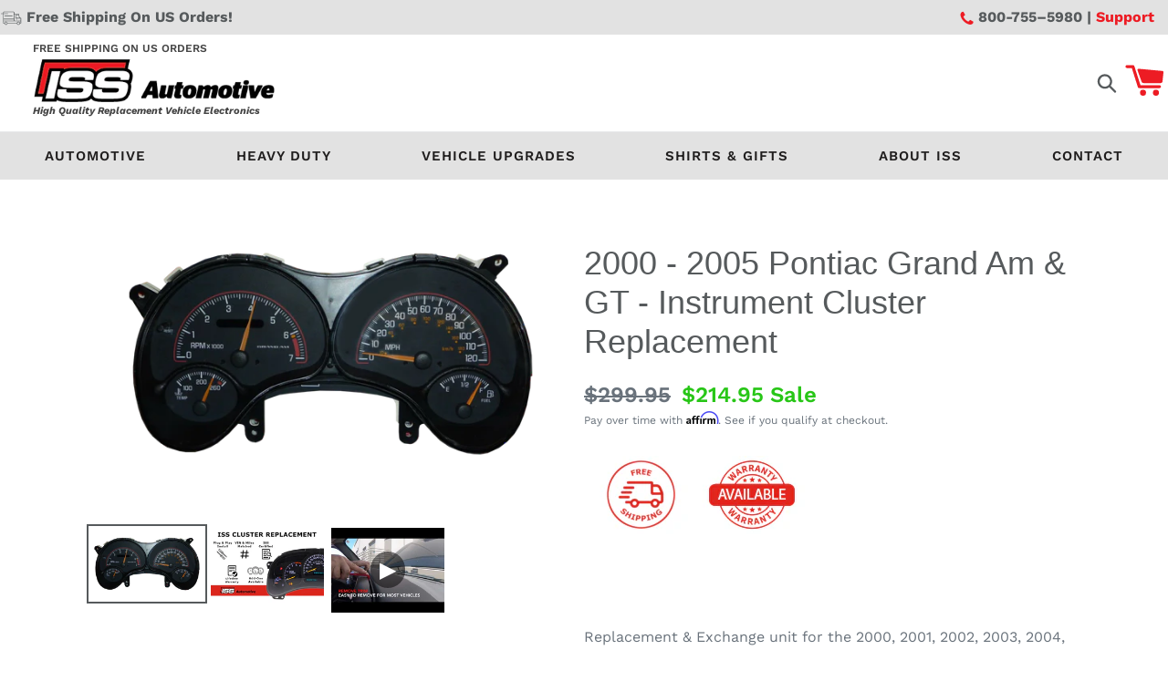

--- FILE ---
content_type: text/html; charset=utf-8
request_url: https://issautomotive.com/products/2000-2005-pontiac-grand-am-gt-instrument-cluster-replacement
body_size: 44239
content:
<!doctype html>
<html class="no-js" lang="en">
<head>
  <!-- Google Tag Manager --> <script> (function(w,d,s,l,i){w[l]=w[l]||[];w[l].push({'gtm.start':new Date().getTime(),event:'gtm.js'});var f=d.getElementsByTagName(s)[0],j=d.createElement(s);j.async=true;j.src="https://sst.issautomotive.com/adDKXpdothbug.js?"+i;f.parentNode.insertBefore(j,f);})(window,document,'script','dataLayer','tB=aWQ9R1RNLVdHR0pRUVY%3D&sort=asc'); </script> <!-- End Google Tag Manager -->
  <!-- Infinite options app script --><script src="//d1liekpayvooaz.cloudfront.net/apps/customizery/customizery.js?shop=instrument-sales-and-serivce.myshopify.com"></script>
  
  
  <meta charset="utf-8">
  <meta http-equiv="X-UA-Compatible" content="IE=edge,chrome=1">
  <meta name="viewport" content="width=device-width,initial-scale=1">
  <meta name="google-site-verification" content="gEtg8Lfq9z0V8-Dk-CLCGF8h__9Sp0kBBvLkX6XcE6M" />
  <meta name="google-site-verification" content="Nu-dzPzw-b_-iU8a-7Qhn5cMoIFhlZijMdQYOjFAOdo" />
  <meta name="facebook-domain-verification" content="wkyx04ke3evswk5zcbescpjibda47z" />
  <meta name="facebook-domain-verification" content="halb92n4equf1ytpk18jl3jfavg3fe" />
  <meta name="theme-color" content="#557b97">

  
  

  
  
  
  
  
    <link rel="canonical" href="https://issautomotive.com/products/2000-2005-pontiac-grand-am-gt-instrument-cluster-replacement">
  
<link rel="shortcut icon" href="//issautomotive.com/cdn/shop/files/favicon_b8235eef-f0ed-45ce-b8da-ab6eabf4b171_32x32.png?v=1646438178" type="image/png"><title>2000 - 2005 Pontiac Grand AM &amp; GT Instrument Gauge Cluster Replacement
- ISS Auto</title><meta name="description" content="Instrument Cluster Replacement &amp; Exchange. Pre-programmed, easy swap - Plug and Play. Warranty &amp; Free Shipping! Pontiac Grand AM &amp; GT"><!-- /snippets/social-meta-tags.liquid -->




<meta property="og:site_name" content="ISS Auto">
<meta property="og:url" content="https://issautomotive.com/products/2000-2005-pontiac-grand-am-gt-instrument-cluster-replacement">
<meta property="og:title" content="2000 - 2005 Pontiac Grand Am & GT - Instrument Cluster Replacement">
<meta property="og:type" content="product">
<meta property="og:description" content="Instrument Cluster Replacement &amp; Exchange. Pre-programmed, easy swap - Plug and Play. Warranty &amp; Free Shipping! Pontiac Grand AM &amp; GT">

  <meta property="og:price:amount" content="214.95">
  <meta property="og:price:currency" content="USD">

<meta property="og:image" content="http://issautomotive.com/cdn/shop/products/Pontiac2004_dc9603a0-a9c0-4a09-83d1-7f2f0c690fc8_1200x1200.png?v=1608329901"><meta property="og:image" content="http://issautomotive.com/cdn/shop/products/instrument-clusters-2_720x_97c91b73-8425-4e79-87c4-1d1d5c83e371_1200x1200.jpg?v=1648503467">
<meta property="og:image:secure_url" content="https://issautomotive.com/cdn/shop/products/Pontiac2004_dc9603a0-a9c0-4a09-83d1-7f2f0c690fc8_1200x1200.png?v=1608329901"><meta property="og:image:secure_url" content="https://issautomotive.com/cdn/shop/products/instrument-clusters-2_720x_97c91b73-8425-4e79-87c4-1d1d5c83e371_1200x1200.jpg?v=1648503467">


<meta name="twitter:card" content="summary_large_image">
<meta name="twitter:title" content="2000 - 2005 Pontiac Grand Am & GT - Instrument Cluster Replacement">
<meta name="twitter:description" content="Instrument Cluster Replacement &amp; Exchange. Pre-programmed, easy swap - Plug and Play. Warranty &amp; Free Shipping! Pontiac Grand AM &amp; GT">


  <link href="//issautomotive.com/cdn/shop/t/48/assets/theme.scss.css?v=44905728012734432991762104708" rel="stylesheet" type="text/css" media="all" />
  <link href="//issautomotive.com/cdn/shop/t/48/assets/theme-custom.css?v=160182458200475929181764645492" rel="stylesheet" type="text/css" media="all" />

  <script>
    var theme = {
      breakpoints: {
        medium: 750,
        large: 990,
        widescreen: 1400
      },
      strings: {
        addToCart: "Add to cart",
        soldOut: "Sold out",
        unavailable: "Unavailable",
        regularPrice: "Regular price",
        salePrice: "Sale price",
        sale: "Sale",
        showMore: "Show More",
        showLess: "Show Less",
        addressError: "Error looking up that address",
        addressNoResults: "No results for that address",
        addressQueryLimit: "You have exceeded the Google API usage limit. Consider upgrading to a \u003ca href=\"https:\/\/developers.google.com\/maps\/premium\/usage-limits\"\u003ePremium Plan\u003c\/a\u003e.",
        authError: "There was a problem authenticating your Google Maps account.",
        newWindow: "Opens in a new window.",
        external: "Opens external website.",
        newWindowExternal: "Opens external website in a new window.",
        removeLabel: "Remove [product]",
        update: "Update",
        quantity: "Quantity",
        discountedTotal: "Discounted total",
        regularTotal: "Regular total",
        priceColumn: "See Price column for discount details.",
        quantityMinimumMessage: "Quantity must be 1 or more",
        cartError: "There was an error while updating your cart. Please try again.",
        removedItemMessage: "Removed \u003cspan class=\"cart__removed-product-details\"\u003e([quantity]) [link]\u003c\/span\u003e from your cart.",
        unitPrice: "Unit price",
        unitPriceSeparator: "per",
        oneCartCount: "1 item",
        otherCartCount: "[count] items",
        quantityLabel: "Quantity: [count]"
      },
      moneyFormat: "${{amount}}",
      moneyFormatWithCurrency: "${{amount}} USD"
    }

    document.documentElement.className = document.documentElement.className.replace('no-js', 'js');
  </script><script src="//issautomotive.com/cdn/shop/t/48/assets/lazysizes.js?v=94224023136283657951754776558" async="async"></script>
  <script defer="" src="//issautomotive.com/cdn/shop/t/48/assets/vendor.js?v=12001839194546984181754776558"></script>
  <script defer="" src="//issautomotive.com/cdn/shop/t/48/assets/theme.js?v=125981044627669352521765590281"></script>

  <script>window.performance && window.performance.mark && window.performance.mark('shopify.content_for_header.start');</script><meta id="shopify-digital-wallet" name="shopify-digital-wallet" content="/24143134816/digital_wallets/dialog">
<meta name="shopify-checkout-api-token" content="a48fa9a57886abadb9b4b2b5d2d85e6c">
<meta id="in-context-paypal-metadata" data-shop-id="24143134816" data-venmo-supported="true" data-environment="production" data-locale="en_US" data-paypal-v4="true" data-currency="USD">
<link rel="alternate" type="application/json+oembed" href="https://issautomotive.com/products/2000-2005-pontiac-grand-am-gt-instrument-cluster-replacement.oembed">
<script async="async" src="/checkouts/internal/preloads.js?locale=en-US"></script>
<script id="apple-pay-shop-capabilities" type="application/json">{"shopId":24143134816,"countryCode":"US","currencyCode":"USD","merchantCapabilities":["supports3DS"],"merchantId":"gid:\/\/shopify\/Shop\/24143134816","merchantName":"ISS Auto","requiredBillingContactFields":["postalAddress","email","phone"],"requiredShippingContactFields":["postalAddress","email","phone"],"shippingType":"shipping","supportedNetworks":["visa","masterCard","amex","discover"],"total":{"type":"pending","label":"ISS Auto","amount":"1.00"},"shopifyPaymentsEnabled":false,"supportsSubscriptions":false}</script>
<script id="shopify-features" type="application/json">{"accessToken":"a48fa9a57886abadb9b4b2b5d2d85e6c","betas":["rich-media-storefront-analytics"],"domain":"issautomotive.com","predictiveSearch":true,"shopId":24143134816,"locale":"en"}</script>
<script>var Shopify = Shopify || {};
Shopify.shop = "instrument-sales-and-serivce.myshopify.com";
Shopify.locale = "en";
Shopify.currency = {"active":"USD","rate":"1.0"};
Shopify.country = "US";
Shopify.theme = {"name":"ISS Theme v 1.2 - PDP Update 2025","id":153193709807,"schema_name":"Debut","schema_version":"14.1.1","theme_store_id":null,"role":"main"};
Shopify.theme.handle = "null";
Shopify.theme.style = {"id":null,"handle":null};
Shopify.cdnHost = "issautomotive.com/cdn";
Shopify.routes = Shopify.routes || {};
Shopify.routes.root = "/";</script>
<script type="module">!function(o){(o.Shopify=o.Shopify||{}).modules=!0}(window);</script>
<script>!function(o){function n(){var o=[];function n(){o.push(Array.prototype.slice.apply(arguments))}return n.q=o,n}var t=o.Shopify=o.Shopify||{};t.loadFeatures=n(),t.autoloadFeatures=n()}(window);</script>
<script id="shop-js-analytics" type="application/json">{"pageType":"product"}</script>
<script defer="defer" async type="module" src="//issautomotive.com/cdn/shopifycloud/shop-js/modules/v2/client.init-shop-cart-sync_BT-GjEfc.en.esm.js"></script>
<script defer="defer" async type="module" src="//issautomotive.com/cdn/shopifycloud/shop-js/modules/v2/chunk.common_D58fp_Oc.esm.js"></script>
<script defer="defer" async type="module" src="//issautomotive.com/cdn/shopifycloud/shop-js/modules/v2/chunk.modal_xMitdFEc.esm.js"></script>
<script type="module">
  await import("//issautomotive.com/cdn/shopifycloud/shop-js/modules/v2/client.init-shop-cart-sync_BT-GjEfc.en.esm.js");
await import("//issautomotive.com/cdn/shopifycloud/shop-js/modules/v2/chunk.common_D58fp_Oc.esm.js");
await import("//issautomotive.com/cdn/shopifycloud/shop-js/modules/v2/chunk.modal_xMitdFEc.esm.js");

  window.Shopify.SignInWithShop?.initShopCartSync?.({"fedCMEnabled":true,"windoidEnabled":true});

</script>
<script>(function() {
  var isLoaded = false;
  function asyncLoad() {
    if (isLoaded) return;
    isLoaded = true;
    var urls = ["\/\/d1liekpayvooaz.cloudfront.net\/apps\/customizery\/customizery.js?shop=instrument-sales-and-serivce.myshopify.com","https:\/\/upsells.boldapps.net\/v2_ui\/js\/UpsellTracker.js?shop=instrument-sales-and-serivce.myshopify.com","https:\/\/upsells.boldapps.net\/v2_ui\/js\/upsell.js?shop=instrument-sales-and-serivce.myshopify.com","https:\/\/formbuilder.hulkapps.com\/skeletopapp.js?shop=instrument-sales-and-serivce.myshopify.com","https:\/\/schemaplusfiles.s3.amazonaws.com\/loader.min.js?shop=instrument-sales-and-serivce.myshopify.com","https:\/\/cdn.shopify.com\/s\/files\/1\/0241\/4313\/4816\/t\/41\/assets\/affirmShopify.js?v=1724091945\u0026shop=instrument-sales-and-serivce.myshopify.com","https:\/\/cdn.recapture.io\/sdk\/v1\/shopify-recapture.min.js?api_key=gyage9d2\u0026shop=instrument-sales-and-serivce.myshopify.com"];
    for (var i = 0; i < urls.length; i++) {
      var s = document.createElement('script');
      s.type = 'text/javascript';
      s.async = true;
      s.src = urls[i];
      var x = document.getElementsByTagName('script')[0];
      x.parentNode.insertBefore(s, x);
    }
  };
  if(window.attachEvent) {
    window.attachEvent('onload', asyncLoad);
  } else {
    window.addEventListener('load', asyncLoad, false);
  }
})();</script>
<script id="__st">var __st={"a":24143134816,"offset":-28800,"reqid":"1200649e-6a95-4ff1-9ec8-e4dbec59a8e0-1769371262","pageurl":"issautomotive.com\/products\/2000-2005-pontiac-grand-am-gt-instrument-cluster-replacement","u":"7bc1cd8cac35","p":"product","rtyp":"product","rid":5502965383325};</script>
<script>window.ShopifyPaypalV4VisibilityTracking = true;</script>
<script id="captcha-bootstrap">!function(){'use strict';const t='contact',e='account',n='new_comment',o=[[t,t],['blogs',n],['comments',n],[t,'customer']],c=[[e,'customer_login'],[e,'guest_login'],[e,'recover_customer_password'],[e,'create_customer']],r=t=>t.map((([t,e])=>`form[action*='/${t}']:not([data-nocaptcha='true']) input[name='form_type'][value='${e}']`)).join(','),a=t=>()=>t?[...document.querySelectorAll(t)].map((t=>t.form)):[];function s(){const t=[...o],e=r(t);return a(e)}const i='password',u='form_key',d=['recaptcha-v3-token','g-recaptcha-response','h-captcha-response',i],f=()=>{try{return window.sessionStorage}catch{return}},m='__shopify_v',_=t=>t.elements[u];function p(t,e,n=!1){try{const o=window.sessionStorage,c=JSON.parse(o.getItem(e)),{data:r}=function(t){const{data:e,action:n}=t;return t[m]||n?{data:e,action:n}:{data:t,action:n}}(c);for(const[e,n]of Object.entries(r))t.elements[e]&&(t.elements[e].value=n);n&&o.removeItem(e)}catch(o){console.error('form repopulation failed',{error:o})}}const l='form_type',E='cptcha';function T(t){t.dataset[E]=!0}const w=window,h=w.document,L='Shopify',v='ce_forms',y='captcha';let A=!1;((t,e)=>{const n=(g='f06e6c50-85a8-45c8-87d0-21a2b65856fe',I='https://cdn.shopify.com/shopifycloud/storefront-forms-hcaptcha/ce_storefront_forms_captcha_hcaptcha.v1.5.2.iife.js',D={infoText:'Protected by hCaptcha',privacyText:'Privacy',termsText:'Terms'},(t,e,n)=>{const o=w[L][v],c=o.bindForm;if(c)return c(t,g,e,D).then(n);var r;o.q.push([[t,g,e,D],n]),r=I,A||(h.body.append(Object.assign(h.createElement('script'),{id:'captcha-provider',async:!0,src:r})),A=!0)});var g,I,D;w[L]=w[L]||{},w[L][v]=w[L][v]||{},w[L][v].q=[],w[L][y]=w[L][y]||{},w[L][y].protect=function(t,e){n(t,void 0,e),T(t)},Object.freeze(w[L][y]),function(t,e,n,w,h,L){const[v,y,A,g]=function(t,e,n){const i=e?o:[],u=t?c:[],d=[...i,...u],f=r(d),m=r(i),_=r(d.filter((([t,e])=>n.includes(e))));return[a(f),a(m),a(_),s()]}(w,h,L),I=t=>{const e=t.target;return e instanceof HTMLFormElement?e:e&&e.form},D=t=>v().includes(t);t.addEventListener('submit',(t=>{const e=I(t);if(!e)return;const n=D(e)&&!e.dataset.hcaptchaBound&&!e.dataset.recaptchaBound,o=_(e),c=g().includes(e)&&(!o||!o.value);(n||c)&&t.preventDefault(),c&&!n&&(function(t){try{if(!f())return;!function(t){const e=f();if(!e)return;const n=_(t);if(!n)return;const o=n.value;o&&e.removeItem(o)}(t);const e=Array.from(Array(32),(()=>Math.random().toString(36)[2])).join('');!function(t,e){_(t)||t.append(Object.assign(document.createElement('input'),{type:'hidden',name:u})),t.elements[u].value=e}(t,e),function(t,e){const n=f();if(!n)return;const o=[...t.querySelectorAll(`input[type='${i}']`)].map((({name:t})=>t)),c=[...d,...o],r={};for(const[a,s]of new FormData(t).entries())c.includes(a)||(r[a]=s);n.setItem(e,JSON.stringify({[m]:1,action:t.action,data:r}))}(t,e)}catch(e){console.error('failed to persist form',e)}}(e),e.submit())}));const S=(t,e)=>{t&&!t.dataset[E]&&(n(t,e.some((e=>e===t))),T(t))};for(const o of['focusin','change'])t.addEventListener(o,(t=>{const e=I(t);D(e)&&S(e,y())}));const B=e.get('form_key'),M=e.get(l),P=B&&M;t.addEventListener('DOMContentLoaded',(()=>{const t=y();if(P)for(const e of t)e.elements[l].value===M&&p(e,B);[...new Set([...A(),...v().filter((t=>'true'===t.dataset.shopifyCaptcha))])].forEach((e=>S(e,t)))}))}(h,new URLSearchParams(w.location.search),n,t,e,['guest_login'])})(!0,!0)}();</script>
<script integrity="sha256-4kQ18oKyAcykRKYeNunJcIwy7WH5gtpwJnB7kiuLZ1E=" data-source-attribution="shopify.loadfeatures" defer="defer" src="//issautomotive.com/cdn/shopifycloud/storefront/assets/storefront/load_feature-a0a9edcb.js" crossorigin="anonymous"></script>
<script data-source-attribution="shopify.dynamic_checkout.dynamic.init">var Shopify=Shopify||{};Shopify.PaymentButton=Shopify.PaymentButton||{isStorefrontPortableWallets:!0,init:function(){window.Shopify.PaymentButton.init=function(){};var t=document.createElement("script");t.src="https://issautomotive.com/cdn/shopifycloud/portable-wallets/latest/portable-wallets.en.js",t.type="module",document.head.appendChild(t)}};
</script>
<script data-source-attribution="shopify.dynamic_checkout.buyer_consent">
  function portableWalletsHideBuyerConsent(e){var t=document.getElementById("shopify-buyer-consent"),n=document.getElementById("shopify-subscription-policy-button");t&&n&&(t.classList.add("hidden"),t.setAttribute("aria-hidden","true"),n.removeEventListener("click",e))}function portableWalletsShowBuyerConsent(e){var t=document.getElementById("shopify-buyer-consent"),n=document.getElementById("shopify-subscription-policy-button");t&&n&&(t.classList.remove("hidden"),t.removeAttribute("aria-hidden"),n.addEventListener("click",e))}window.Shopify?.PaymentButton&&(window.Shopify.PaymentButton.hideBuyerConsent=portableWalletsHideBuyerConsent,window.Shopify.PaymentButton.showBuyerConsent=portableWalletsShowBuyerConsent);
</script>
<script data-source-attribution="shopify.dynamic_checkout.cart.bootstrap">document.addEventListener("DOMContentLoaded",(function(){function t(){return document.querySelector("shopify-accelerated-checkout-cart, shopify-accelerated-checkout")}if(t())Shopify.PaymentButton.init();else{new MutationObserver((function(e,n){t()&&(Shopify.PaymentButton.init(),n.disconnect())})).observe(document.body,{childList:!0,subtree:!0})}}));
</script>
<link id="shopify-accelerated-checkout-styles" rel="stylesheet" media="screen" href="https://issautomotive.com/cdn/shopifycloud/portable-wallets/latest/accelerated-checkout-backwards-compat.css" crossorigin="anonymous">
<style id="shopify-accelerated-checkout-cart">
        #shopify-buyer-consent {
  margin-top: 1em;
  display: inline-block;
  width: 100%;
}

#shopify-buyer-consent.hidden {
  display: none;
}

#shopify-subscription-policy-button {
  background: none;
  border: none;
  padding: 0;
  text-decoration: underline;
  font-size: inherit;
  cursor: pointer;
}

#shopify-subscription-policy-button::before {
  box-shadow: none;
}

      </style>

<script>window.performance && window.performance.mark && window.performance.mark('shopify.content_for_header.end');</script>

 <script>
    window.BOLD = window.BOLD || {};
    window.BOLD.options = window.BOLD.options || {};
    window.BOLD.options.settings = window.BOLD.options.settings || {};
    window.BOLD.options.settings.v1_variant_mode = window.BOLD.options.settings.v1_variant_mode || true;
    window.BOLD.options.settings.hybrid_fix_auto_insert_inputs = window.BOLD.options.settings.hybrid_fix_auto_insert_inputs || true;
</script><script>window.BOLD = window.BOLD || {};
window.BOLD.common = window.BOLD.common || {};
window.BOLD.common.Shopify = window.BOLD.common.Shopify || {};
window.BOLD.common.Shopify.shop = {
domain: 'issautomotive.com',
permanent_domain: 'instrument-sales-and-serivce.myshopify.com',
url: 'https://issautomotive.com',
secure_url: 'https://issautomotive.com',
money_format: "${{amount}}",
currency: "USD"
};
window.BOLD.common.Shopify.customer = {
id: null,
tags: null,
};
window.BOLD.common.Shopify.cart = {"note":null,"attributes":{},"original_total_price":0,"total_price":0,"total_discount":0,"total_weight":0.0,"item_count":0,"items":[],"requires_shipping":false,"currency":"USD","items_subtotal_price":0,"cart_level_discount_applications":[],"checkout_charge_amount":0};
window.BOLD.common.template = 'product';window.BOLD.common.Shopify.formatMoney = function(money, format) {
function n(t, e) {
return "undefined" == typeof t ? e : t
}
function r(t, e, r, i) {
if (e = n(e, 2),
r = n(r, ","),
i = n(i, "."),
isNaN(t) || null == t)
return 0;
t = (t / 100).toFixed(e);
var o = t.split(".")
, a = o[0].replace(/(\d)(?=(\d\d\d)+(?!\d))/g, "$1" + r)
, s = o[1] ? i + o[1] : "";
return a + s
}
"string" == typeof money && (money = money.replace(".", ""));
var i = ""
, o = /\{\{\s*(\w+)\s*\}\}/
, a = format || window.BOLD.common.Shopify.shop.money_format || window.Shopify.money_format || "$ {{ amount }}";
switch (a.match(o)[1]) {
case "amount":
i = r(money, 2, ",", ".");
break;
case "amount_no_decimals":
i = r(money, 0, ",", ".");
break;
case "amount_with_comma_separator":
i = r(money, 2, ".", ",");
break;
case "amount_no_decimals_with_comma_separator":
i = r(money, 0, ".", ",");
break;
case "amount_with_space_separator":
i = r(money, 2, " ", ",");
break;
case "amount_no_decimals_with_space_separator":
i = r(money, 0, " ", ",");
break;
case "amount_with_apostrophe_separator":
i = r(money, 2, "'", ".");
break;
}
return a.replace(o, i);
};
window.BOLD.common.Shopify.saveProduct = function (handle, product) {
if (typeof handle === 'string' && typeof window.BOLD.common.Shopify.products[handle] === 'undefined') {
if (typeof product === 'number') {
window.BOLD.common.Shopify.handles[product] = handle;
product = { id: product };
}
window.BOLD.common.Shopify.products[handle] = product;
}
};
window.BOLD.common.Shopify.saveVariant = function (variant_id, variant) {
if (typeof variant_id === 'number' && typeof window.BOLD.common.Shopify.variants[variant_id] === 'undefined') {
window.BOLD.common.Shopify.variants[variant_id] = variant;
}
};window.BOLD.common.Shopify.products = window.BOLD.common.Shopify.products || {};
window.BOLD.common.Shopify.variants = window.BOLD.common.Shopify.variants || {};
window.BOLD.common.Shopify.handles = window.BOLD.common.Shopify.handles || {};window.BOLD.common.Shopify.handle = "2000-2005-pontiac-grand-am-gt-instrument-cluster-replacement"
window.BOLD.common.Shopify.saveProduct("2000-2005-pontiac-grand-am-gt-instrument-cluster-replacement", 5502965383325);window.BOLD.common.Shopify.saveVariant(35668533051549, { product_id: 5502965383325, product_handle: "2000-2005-pontiac-grand-am-gt-instrument-cluster-replacement", price: 21495, group_id: '', csp_metafield: {}});window.BOLD.apps_installed = {"Product Options":2,"Product Upsell":3} || {};window.BOLD.common.Shopify.metafields = window.BOLD.common.Shopify.metafields || {};window.BOLD.common.Shopify.metafields["bold_rp"] = {};window.BOLD.common.Shopify.metafields["bold_csp_defaults"] = {};window.BOLD.common.cacheParams = window.BOLD.common.cacheParams || {};
</script><script>
    window.BOLD.common.cacheParams.options = 1768897880;
</script>
<link href="//issautomotive.com/cdn/shop/t/48/assets/bold-options.css?v=38060852700641825871754866653" rel="stylesheet" type="text/css" media="all" />
<script src="https://options.shopapps.site/js/options.js" type="text/javascript"></script><link href="//issautomotive.com/cdn/shop/t/48/assets/bold-upsell.css?v=51915886505602322711754776558" rel="stylesheet" type="text/css" media="all" />
<link href="//issautomotive.com/cdn/shop/t/48/assets/bold-upsell-custom.css?v=21759381354023355681765589756" rel="stylesheet" type="text/css" media="all" />
<script>
          var currentScript = document.currentScript || document.scripts[document.scripts.length - 1];
          var boldVariantIds =[35668533051549];
          var boldProductHandle ="2000-2005-pontiac-grand-am-gt-instrument-cluster-replacement";
          var BOLD = BOLD || {};
          BOLD.products = BOLD.products || {};
          BOLD.variant_lookup = BOLD.variant_lookup || {};
          if (window.BOLD && !BOLD.common) {
              BOLD.common = BOLD.common || {};
              BOLD.common.Shopify = BOLD.common.Shopify || {};
              window.BOLD.common.Shopify.products = window.BOLD.common.Shopify.products || {};
              window.BOLD.common.Shopify.variants = window.BOLD.common.Shopify.variants || {};
              window.BOLD.common.Shopify.handles = window.BOLD.common.Shopify.handles || {};
              window.BOLD.common.Shopify.saveProduct = function (handle, product) {
                  if (typeof handle === 'string' && typeof window.BOLD.common.Shopify.products[handle] === 'undefined') {
                      if (typeof product === 'number') {
                          window.BOLD.common.Shopify.handles[product] = handle;
                          product = { id: product };
                      }
                      window.BOLD.common.Shopify.products[handle] = product;
                  }
              };
              window.BOLD.common.Shopify.saveVariant = function (variant_id, variant) {
                  if (typeof variant_id === 'number' && typeof window.BOLD.common.Shopify.variants[variant_id] === 'undefined') {
                      window.BOLD.common.Shopify.variants[variant_id] = variant;
                  }
              };
          }

          for (var boldIndex = 0; boldIndex < boldVariantIds.length; boldIndex = boldIndex + 1) {
            BOLD.variant_lookup[boldVariantIds[boldIndex]] = boldProductHandle;
          }

          BOLD.products[boldProductHandle] ={
    "id":5502965383325,
    "title":"2000 - 2005 Pontiac Grand Am \u0026 GT - Instrument Cluster Replacement","handle":"2000-2005-pontiac-grand-am-gt-instrument-cluster-replacement",
    "description":"\u003cp\u003eReplacement \u0026amp; Exchange unit for the 2000, 2001, 2002, 2003, 2004, 2005 Pontiac Grand AM \u0026amp; GT instrument speedometer cluster. Comes programmed for an easy swap install - Plug n' Play. \u003c\/p\u003e\n\u003cp\u003e\u003cstrong\u003eReplacement is Fast \u0026amp; Simple:\u003c\/strong\u003e\u003c\/p\u003e\n\u003col class=\"numbers\"\u003e\n\u003cli\u003eComplete your order\u003c\/li\u003e\n\u003cli\u003eWe ship your programmed cluster\u003c\/li\u003e\n\u003cli\u003eSimply Swap install - plug and play!\u003c\/li\u003e\n\u003cli\u003e\n\u003cspan\u003e\u003cspan style=\"color: #fd2323;\"\u003e \u003cstrong\u003eActivate your Warranty\u003c\/strong\u003e\u003c\/span\u003e \u003c\/span\u003e- \u003cspan\u003eship us your old core within 30 days\u003c\/span\u003e. Use the enclosed free return shipping label.\u003c\/li\u003e\n\u003c\/ol\u003e\n\u003cp\u003e\u003cspan style=\"color: #f91717;\"\u003e\u003cstrong\u003eIn-Stock \u0026amp; Ready to Ship\u003c\/strong\u003e\u003c\/span\u003e\u003c\/p\u003e\n\u003ch5\u003eReplacement Overview \u003c\/h5\u003e\n\u003cbr\u003e\n\u003cp style=\"text-align: center;\"\u003ePontiac Grand AM \u0026amp; GT \u003ca href=\"instrument%20cluster%20replacement\"\u003eInstrument Cluster Replacement\u003c\/a\u003e \u0026amp; Exchange\u003c\/p\u003e\n\u003cp style=\"text-align: center;\"\u003e\u003cstrong\u003eFast Delivery - Easy Install - Warranty Available\u003c\/strong\u003e \u003c\/p\u003e\n\u003cdiv class=\"row\"\u003e\n\u003cdiv class=\"column\" style=\"text-align: start;\"\u003e\u003c\/div\u003e\n\u003cdiv class=\"column\" style=\"background-color: #e0e0e0; padding: 20px, 20px, 0, 20px; color: gray;\"\u003e\n\u003cul style=\"margin: 0px;\"\u003e\n\u003cli\u003eRemanufactured with OEM Standards, Parts \u0026amp; Quality.\u003c\/li\u003e\n\u003cli\u003eFREE Shipping (M-F delivery)\u003c\/li\u003e\n\u003cli\u003eFREE Return Core Shipping Included.\u003c\/li\u003e\n\u003cli\u003eProtective custom foam box.\u003c\/li\u003e\n\u003cli\u003e\u003cspan\u003eLimited Warranty Available.\u003c\/span\u003e\u003c\/li\u003e\n\u003cli\u003ePre-programmed with your mileage \u0026amp; VIN.\u003c\/li\u003e\n\u003cli\u003eSimple Plug \u0026amp; Play install.\u003c\/li\u003e\n\u003cli\u003eExperts with decades of experience.\u003c\/li\u003e\n\u003c\/ul\u003e\n\u003c\/div\u003e\n\u003c\/div\u003e\n\u003cbr\u003e\n\u003ch4\u003eWarranty\u003cbr\u003e\n\u003c\/h4\u003e\n\u003cp\u003e\u003cspan\u003e1-Year Limited Warranty\u003c\/span\u003e if we receive your broken core within 30 days. We provide \u003cem\u003e\u003cspan\u003efree return shipping for old core\u003c\/span\u003e\u003c\/em\u003e to activate your warranty. Lifetime Limited Warranty available as an upgrade. \u003c\/p\u003e\n\u003cp\u003e\u003cspan style=\"text-decoration: underline;\"\u003e1-Year Limited Warranty\u003c\/span\u003e covers defects in materials and workmanship for as long as you own the vehicle. So if for example, the touchscreen became unresponsive, we would replace or repair it free of charge. It would not cover things like crash, fire, theft, etc. The warranty is verifiable by your VIN or your original invoice should you run into any problems in the future. \u003c\/p\u003e\n\u003ch4\u003eReturns\u003c\/h4\u003e\n\u003cp\u003eSee our\u003cspan\u003e \u003c\/span\u003e\u003cspan style=\"text-decoration: underline;\"\u003e\u003ca href=\"https:\/\/issautomotive.com\/pages\/returns-exchanges\" title=\"Return Policy\" target=\"_blank\"\u003ereturn policy\u003c\/a\u003e. \u003c\/span\u003e\u003c\/p\u003e\n\u003ch4\u003eQuestions:\u003c\/h4\u003e\n\u003cp\u003eDo you have any questions:\u003cspan\u003e \u003c\/span\u003e\u003cspan style=\"text-decoration: underline;\"\u003e\u003ca href=\"https:\/\/instrument-sales-and-serivce.myshopify.com\/pages\/contact-us\" title=\"Contact Us\" aria-describedby=\"a11y-new-window-message\" target=\"_blank\"\u003eContact Us\u003c\/a\u003e\u003c\/span\u003e\u003c\/p\u003e\n\u003cdiv class=\"row\" style=\"margin: auto;\"\u003e\n\u003cdiv class=\"columnAboutCopy1\" style=\"text-align: start;\"\u003e\u003cimg src=\"https:\/\/cdn.shopify.com\/s\/files\/1\/0241\/4313\/4816\/files\/issBuilding.jpg?v=1639785690\"\u003e\u003c\/div\u003e\n\u003cdiv class=\"columnAboutCopy2\" style=\"background-color: #e0e0e0; color: gray;\"\u003e\n\u003cp style=\"margin: 0px !important;\"\u003eFounded in 1949, we have been distributing and remanufacturing for top automotive suppliers for 70 years. The ISS Automotive website was launched in 2020 to better serve our community and extend our services. The ISS team has replaced and repaired over 1.5 millions clusters, radios, electronics and more over several decades. Our customer service team is standing by and ready to help. \u003ca style=\"text-decoration: underline;\" href=\"https:\/\/issautomotive.com\/pages\/about-iss-automotive\" title=\"About Instrument Sales \u0026amp; Service Company\" target=\"_blank\"\u003eLearn More About Us\u003c\/a\u003e\u003c\/p\u003e\n\u003c\/div\u003e\n\u003c\/div\u003e\n\u003cstyle\u003e\u003c!--\n.product-single__media iframe {\nheight:100%;\nwidth:95%;\n}\n\n.product-single__media {\nheight:240px;\n}\n\n@media screen and (max-width: 400px) {\n.product-single__media {\nheight:200px;\n}\n}\n.rte a:not(.btn) {\nborder-bottom: none;\n}\n#custBtn {\nmargin-bottom:-10px;\n}\n.column {\n  box-sizing: border-box;\n}\n\n\/* Create two equal columns that floats next to each other *\/\n.column {\n  float: left;\n  width: 50%;\n  padding: 10px;\n}\n\n.columnAboutCopy1{\n  float: right;\n  width: 40%;\n  padding: 10px;\n}\n.columnAboutCopy2{\n  float: right;\n  width: 60%;\n  padding: 25px;\n}\n\n\/* Clear floats after the columns *\/\n.row:after {\n  content: \"\";\n  display: table;\n  clear: both;\n}\n\n\/* Responsive layout - makes the two columns stack on top of each other instead of next to each other *\/\n@media screen and (max-width: 600px) {\n  .column {\n    width: 100%;\n  }\n}\n\/* Responsive layout - makes the two columns stack on top of each other instead of next to each other *\/\n@media screen and (max-width: 600px) {\n  .columnAboutCopy1, .columnAboutCopy2 {\n    width: 100%;\n  }\n}\n--\u003e\u003c\/style\u003e",
    "published_at":"2020-08-13T20:59:44",
    "created_at":"2020-08-13T20:59:44",
    "vendor":"Pontiac",
    "type":"Instrument Cluster Replacement",
    "tags":["2000","2001","2002","2003","2004","2005","2005-pontiac-grand-am-esi7915113","clusterreplacement","GMCluster","Grand-AM","Grand-AM-GT","imareplacement","note-cluster","Pontiac","PriorityProcessing","replacement","ReplacementClusterStandard"],
    "price":21495,
    "price_min":21495,
    "price_max":21495,
    "price_varies":false,
    "compare_at_price":29995,
    "compare_at_price_min":29995,
    "compare_at_price_max":29995,
    "compare_at_price_varies":false,
    "all_variant_ids":[35668533051549],
    "variants":[{"id":35668533051549,"title":"Default Title","option1":"Default Title","option2":null,"option3":null,"sku":"REF 5502965383325","requires_shipping":true,"taxable":true,"featured_image":null,"available":true,"name":"2000 - 2005 Pontiac Grand Am \u0026 GT - Instrument Cluster Replacement","public_title":null,"options":["Default Title"],"price":21495,"weight":0,"compare_at_price":29995,"inventory_management":null,"barcode":null,"requires_selling_plan":false,"selling_plan_allocations":[]}],
    "available":null,"images":["\/\/issautomotive.com\/cdn\/shop\/products\/Pontiac2004_dc9603a0-a9c0-4a09-83d1-7f2f0c690fc8.png?v=1608329901","\/\/issautomotive.com\/cdn\/shop\/products\/instrument-clusters-2_720x_97c91b73-8425-4e79-87c4-1d1d5c83e371.jpg?v=1648503467"],"featured_image":"\/\/issautomotive.com\/cdn\/shop\/products\/Pontiac2004_dc9603a0-a9c0-4a09-83d1-7f2f0c690fc8.png?v=1608329901",
    "options":["Title"],
    "url":"\/products\/2000-2005-pontiac-grand-am-gt-instrument-cluster-replacement"};var boldCSPMetafields = {};
          var boldTempProduct ={"id":5502965383325,"title":"2000 - 2005 Pontiac Grand Am \u0026 GT - Instrument Cluster Replacement","handle":"2000-2005-pontiac-grand-am-gt-instrument-cluster-replacement","description":"\u003cp\u003eReplacement \u0026amp; Exchange unit for the 2000, 2001, 2002, 2003, 2004, 2005 Pontiac Grand AM \u0026amp; GT instrument speedometer cluster. Comes programmed for an easy swap install - Plug n' Play. \u003c\/p\u003e\n\u003cp\u003e\u003cstrong\u003eReplacement is Fast \u0026amp; Simple:\u003c\/strong\u003e\u003c\/p\u003e\n\u003col class=\"numbers\"\u003e\n\u003cli\u003eComplete your order\u003c\/li\u003e\n\u003cli\u003eWe ship your programmed cluster\u003c\/li\u003e\n\u003cli\u003eSimply Swap install - plug and play!\u003c\/li\u003e\n\u003cli\u003e\n\u003cspan\u003e\u003cspan style=\"color: #fd2323;\"\u003e \u003cstrong\u003eActivate your Warranty\u003c\/strong\u003e\u003c\/span\u003e \u003c\/span\u003e- \u003cspan\u003eship us your old core within 30 days\u003c\/span\u003e. Use the enclosed free return shipping label.\u003c\/li\u003e\n\u003c\/ol\u003e\n\u003cp\u003e\u003cspan style=\"color: #f91717;\"\u003e\u003cstrong\u003eIn-Stock \u0026amp; Ready to Ship\u003c\/strong\u003e\u003c\/span\u003e\u003c\/p\u003e\n\u003ch5\u003eReplacement Overview \u003c\/h5\u003e\n\u003cbr\u003e\n\u003cp style=\"text-align: center;\"\u003ePontiac Grand AM \u0026amp; GT \u003ca href=\"instrument%20cluster%20replacement\"\u003eInstrument Cluster Replacement\u003c\/a\u003e \u0026amp; Exchange\u003c\/p\u003e\n\u003cp style=\"text-align: center;\"\u003e\u003cstrong\u003eFast Delivery - Easy Install - Warranty Available\u003c\/strong\u003e \u003c\/p\u003e\n\u003cdiv class=\"row\"\u003e\n\u003cdiv class=\"column\" style=\"text-align: start;\"\u003e\u003c\/div\u003e\n\u003cdiv class=\"column\" style=\"background-color: #e0e0e0; padding: 20px, 20px, 0, 20px; color: gray;\"\u003e\n\u003cul style=\"margin: 0px;\"\u003e\n\u003cli\u003eRemanufactured with OEM Standards, Parts \u0026amp; Quality.\u003c\/li\u003e\n\u003cli\u003eFREE Shipping (M-F delivery)\u003c\/li\u003e\n\u003cli\u003eFREE Return Core Shipping Included.\u003c\/li\u003e\n\u003cli\u003eProtective custom foam box.\u003c\/li\u003e\n\u003cli\u003e\u003cspan\u003eLimited Warranty Available.\u003c\/span\u003e\u003c\/li\u003e\n\u003cli\u003ePre-programmed with your mileage \u0026amp; VIN.\u003c\/li\u003e\n\u003cli\u003eSimple Plug \u0026amp; Play install.\u003c\/li\u003e\n\u003cli\u003eExperts with decades of experience.\u003c\/li\u003e\n\u003c\/ul\u003e\n\u003c\/div\u003e\n\u003c\/div\u003e\n\u003cbr\u003e\n\u003ch4\u003eWarranty\u003cbr\u003e\n\u003c\/h4\u003e\n\u003cp\u003e\u003cspan\u003e1-Year Limited Warranty\u003c\/span\u003e if we receive your broken core within 30 days. We provide \u003cem\u003e\u003cspan\u003efree return shipping for old core\u003c\/span\u003e\u003c\/em\u003e to activate your warranty. Lifetime Limited Warranty available as an upgrade. \u003c\/p\u003e\n\u003cp\u003e\u003cspan style=\"text-decoration: underline;\"\u003e1-Year Limited Warranty\u003c\/span\u003e covers defects in materials and workmanship for as long as you own the vehicle. So if for example, the touchscreen became unresponsive, we would replace or repair it free of charge. It would not cover things like crash, fire, theft, etc. The warranty is verifiable by your VIN or your original invoice should you run into any problems in the future. \u003c\/p\u003e\n\u003ch4\u003eReturns\u003c\/h4\u003e\n\u003cp\u003eSee our\u003cspan\u003e \u003c\/span\u003e\u003cspan style=\"text-decoration: underline;\"\u003e\u003ca href=\"https:\/\/issautomotive.com\/pages\/returns-exchanges\" title=\"Return Policy\" target=\"_blank\"\u003ereturn policy\u003c\/a\u003e. \u003c\/span\u003e\u003c\/p\u003e\n\u003ch4\u003eQuestions:\u003c\/h4\u003e\n\u003cp\u003eDo you have any questions:\u003cspan\u003e \u003c\/span\u003e\u003cspan style=\"text-decoration: underline;\"\u003e\u003ca href=\"https:\/\/instrument-sales-and-serivce.myshopify.com\/pages\/contact-us\" title=\"Contact Us\" aria-describedby=\"a11y-new-window-message\" target=\"_blank\"\u003eContact Us\u003c\/a\u003e\u003c\/span\u003e\u003c\/p\u003e\n\u003cdiv class=\"row\" style=\"margin: auto;\"\u003e\n\u003cdiv class=\"columnAboutCopy1\" style=\"text-align: start;\"\u003e\u003cimg src=\"https:\/\/cdn.shopify.com\/s\/files\/1\/0241\/4313\/4816\/files\/issBuilding.jpg?v=1639785690\"\u003e\u003c\/div\u003e\n\u003cdiv class=\"columnAboutCopy2\" style=\"background-color: #e0e0e0; color: gray;\"\u003e\n\u003cp style=\"margin: 0px !important;\"\u003eFounded in 1949, we have been distributing and remanufacturing for top automotive suppliers for 70 years. The ISS Automotive website was launched in 2020 to better serve our community and extend our services. The ISS team has replaced and repaired over 1.5 millions clusters, radios, electronics and more over several decades. Our customer service team is standing by and ready to help. \u003ca style=\"text-decoration: underline;\" href=\"https:\/\/issautomotive.com\/pages\/about-iss-automotive\" title=\"About Instrument Sales \u0026amp; Service Company\" target=\"_blank\"\u003eLearn More About Us\u003c\/a\u003e\u003c\/p\u003e\n\u003c\/div\u003e\n\u003c\/div\u003e\n\u003cstyle\u003e\u003c!--\n.product-single__media iframe {\nheight:100%;\nwidth:95%;\n}\n\n.product-single__media {\nheight:240px;\n}\n\n@media screen and (max-width: 400px) {\n.product-single__media {\nheight:200px;\n}\n}\n.rte a:not(.btn) {\nborder-bottom: none;\n}\n#custBtn {\nmargin-bottom:-10px;\n}\n.column {\n  box-sizing: border-box;\n}\n\n\/* Create two equal columns that floats next to each other *\/\n.column {\n  float: left;\n  width: 50%;\n  padding: 10px;\n}\n\n.columnAboutCopy1{\n  float: right;\n  width: 40%;\n  padding: 10px;\n}\n.columnAboutCopy2{\n  float: right;\n  width: 60%;\n  padding: 25px;\n}\n\n\/* Clear floats after the columns *\/\n.row:after {\n  content: \"\";\n  display: table;\n  clear: both;\n}\n\n\/* Responsive layout - makes the two columns stack on top of each other instead of next to each other *\/\n@media screen and (max-width: 600px) {\n  .column {\n    width: 100%;\n  }\n}\n\/* Responsive layout - makes the two columns stack on top of each other instead of next to each other *\/\n@media screen and (max-width: 600px) {\n  .columnAboutCopy1, .columnAboutCopy2 {\n    width: 100%;\n  }\n}\n--\u003e\u003c\/style\u003e","published_at":"2020-08-13T20:59:44-07:00","created_at":"2020-08-13T20:59:44-07:00","vendor":"Pontiac","type":"Instrument Cluster Replacement","tags":["2000","2001","2002","2003","2004","2005","2005-pontiac-grand-am-esi7915113","clusterreplacement","GMCluster","Grand-AM","Grand-AM-GT","imareplacement","note-cluster","Pontiac","PriorityProcessing","replacement","ReplacementClusterStandard"],"price":21495,"price_min":21495,"price_max":21495,"available":true,"price_varies":false,"compare_at_price":29995,"compare_at_price_min":29995,"compare_at_price_max":29995,"compare_at_price_varies":false,"variants":[{"id":35668533051549,"title":"Default Title","option1":"Default Title","option2":null,"option3":null,"sku":"REF 5502965383325","requires_shipping":true,"taxable":true,"featured_image":null,"available":true,"name":"2000 - 2005 Pontiac Grand Am \u0026 GT - Instrument Cluster Replacement","public_title":null,"options":["Default Title"],"price":21495,"weight":0,"compare_at_price":29995,"inventory_management":null,"barcode":null,"requires_selling_plan":false,"selling_plan_allocations":[]}],"images":["\/\/issautomotive.com\/cdn\/shop\/products\/Pontiac2004_dc9603a0-a9c0-4a09-83d1-7f2f0c690fc8.png?v=1608329901","\/\/issautomotive.com\/cdn\/shop\/products\/instrument-clusters-2_720x_97c91b73-8425-4e79-87c4-1d1d5c83e371.jpg?v=1648503467"],"featured_image":"\/\/issautomotive.com\/cdn\/shop\/products\/Pontiac2004_dc9603a0-a9c0-4a09-83d1-7f2f0c690fc8.png?v=1608329901","options":["Title"],"media":[{"alt":null,"id":10612412448925,"position":1,"preview_image":{"aspect_ratio":1.575,"height":650,"width":1024,"src":"\/\/issautomotive.com\/cdn\/shop\/products\/Pontiac2004_dc9603a0-a9c0-4a09-83d1-7f2f0c690fc8.png?v=1608329901"},"aspect_ratio":1.575,"height":650,"media_type":"image","src":"\/\/issautomotive.com\/cdn\/shop\/products\/Pontiac2004_dc9603a0-a9c0-4a09-83d1-7f2f0c690fc8.png?v=1608329901","width":1024},{"alt":null,"id":29751156146415,"position":2,"preview_image":{"aspect_ratio":1.5,"height":480,"width":720,"src":"\/\/issautomotive.com\/cdn\/shop\/products\/instrument-clusters-2_720x_97c91b73-8425-4e79-87c4-1d1d5c83e371.jpg?v=1648503467"},"aspect_ratio":1.5,"height":480,"media_type":"image","src":"\/\/issautomotive.com\/cdn\/shop\/products\/instrument-clusters-2_720x_97c91b73-8425-4e79-87c4-1d1d5c83e371.jpg?v=1648503467","width":720},{"alt":null,"id":29751157522671,"position":3,"preview_image":{"aspect_ratio":1.333,"height":360,"width":480,"src":"\/\/issautomotive.com\/cdn\/shop\/products\/hqdefault_d5245a97-3679-4a14-8efd-8b61ef136bed.jpg?v=1648503479"},"aspect_ratio":1.77,"external_id":"QXkz7dpOKR4","host":"youtube","media_type":"external_video"}],"requires_selling_plan":false,"selling_plan_groups":[],"content":"\u003cp\u003eReplacement \u0026amp; Exchange unit for the 2000, 2001, 2002, 2003, 2004, 2005 Pontiac Grand AM \u0026amp; GT instrument speedometer cluster. Comes programmed for an easy swap install - Plug n' Play. \u003c\/p\u003e\n\u003cp\u003e\u003cstrong\u003eReplacement is Fast \u0026amp; Simple:\u003c\/strong\u003e\u003c\/p\u003e\n\u003col class=\"numbers\"\u003e\n\u003cli\u003eComplete your order\u003c\/li\u003e\n\u003cli\u003eWe ship your programmed cluster\u003c\/li\u003e\n\u003cli\u003eSimply Swap install - plug and play!\u003c\/li\u003e\n\u003cli\u003e\n\u003cspan\u003e\u003cspan style=\"color: #fd2323;\"\u003e \u003cstrong\u003eActivate your Warranty\u003c\/strong\u003e\u003c\/span\u003e \u003c\/span\u003e- \u003cspan\u003eship us your old core within 30 days\u003c\/span\u003e. Use the enclosed free return shipping label.\u003c\/li\u003e\n\u003c\/ol\u003e\n\u003cp\u003e\u003cspan style=\"color: #f91717;\"\u003e\u003cstrong\u003eIn-Stock \u0026amp; Ready to Ship\u003c\/strong\u003e\u003c\/span\u003e\u003c\/p\u003e\n\u003ch5\u003eReplacement Overview \u003c\/h5\u003e\n\u003cbr\u003e\n\u003cp style=\"text-align: center;\"\u003ePontiac Grand AM \u0026amp; GT \u003ca href=\"instrument%20cluster%20replacement\"\u003eInstrument Cluster Replacement\u003c\/a\u003e \u0026amp; Exchange\u003c\/p\u003e\n\u003cp style=\"text-align: center;\"\u003e\u003cstrong\u003eFast Delivery - Easy Install - Warranty Available\u003c\/strong\u003e \u003c\/p\u003e\n\u003cdiv class=\"row\"\u003e\n\u003cdiv class=\"column\" style=\"text-align: start;\"\u003e\u003c\/div\u003e\n\u003cdiv class=\"column\" style=\"background-color: #e0e0e0; padding: 20px, 20px, 0, 20px; color: gray;\"\u003e\n\u003cul style=\"margin: 0px;\"\u003e\n\u003cli\u003eRemanufactured with OEM Standards, Parts \u0026amp; Quality.\u003c\/li\u003e\n\u003cli\u003eFREE Shipping (M-F delivery)\u003c\/li\u003e\n\u003cli\u003eFREE Return Core Shipping Included.\u003c\/li\u003e\n\u003cli\u003eProtective custom foam box.\u003c\/li\u003e\n\u003cli\u003e\u003cspan\u003eLimited Warranty Available.\u003c\/span\u003e\u003c\/li\u003e\n\u003cli\u003ePre-programmed with your mileage \u0026amp; VIN.\u003c\/li\u003e\n\u003cli\u003eSimple Plug \u0026amp; Play install.\u003c\/li\u003e\n\u003cli\u003eExperts with decades of experience.\u003c\/li\u003e\n\u003c\/ul\u003e\n\u003c\/div\u003e\n\u003c\/div\u003e\n\u003cbr\u003e\n\u003ch4\u003eWarranty\u003cbr\u003e\n\u003c\/h4\u003e\n\u003cp\u003e\u003cspan\u003e1-Year Limited Warranty\u003c\/span\u003e if we receive your broken core within 30 days. We provide \u003cem\u003e\u003cspan\u003efree return shipping for old core\u003c\/span\u003e\u003c\/em\u003e to activate your warranty. Lifetime Limited Warranty available as an upgrade. \u003c\/p\u003e\n\u003cp\u003e\u003cspan style=\"text-decoration: underline;\"\u003e1-Year Limited Warranty\u003c\/span\u003e covers defects in materials and workmanship for as long as you own the vehicle. So if for example, the touchscreen became unresponsive, we would replace or repair it free of charge. It would not cover things like crash, fire, theft, etc. The warranty is verifiable by your VIN or your original invoice should you run into any problems in the future. \u003c\/p\u003e\n\u003ch4\u003eReturns\u003c\/h4\u003e\n\u003cp\u003eSee our\u003cspan\u003e \u003c\/span\u003e\u003cspan style=\"text-decoration: underline;\"\u003e\u003ca href=\"https:\/\/issautomotive.com\/pages\/returns-exchanges\" title=\"Return Policy\" target=\"_blank\"\u003ereturn policy\u003c\/a\u003e. \u003c\/span\u003e\u003c\/p\u003e\n\u003ch4\u003eQuestions:\u003c\/h4\u003e\n\u003cp\u003eDo you have any questions:\u003cspan\u003e \u003c\/span\u003e\u003cspan style=\"text-decoration: underline;\"\u003e\u003ca href=\"https:\/\/instrument-sales-and-serivce.myshopify.com\/pages\/contact-us\" title=\"Contact Us\" aria-describedby=\"a11y-new-window-message\" target=\"_blank\"\u003eContact Us\u003c\/a\u003e\u003c\/span\u003e\u003c\/p\u003e\n\u003cdiv class=\"row\" style=\"margin: auto;\"\u003e\n\u003cdiv class=\"columnAboutCopy1\" style=\"text-align: start;\"\u003e\u003cimg src=\"https:\/\/cdn.shopify.com\/s\/files\/1\/0241\/4313\/4816\/files\/issBuilding.jpg?v=1639785690\"\u003e\u003c\/div\u003e\n\u003cdiv class=\"columnAboutCopy2\" style=\"background-color: #e0e0e0; color: gray;\"\u003e\n\u003cp style=\"margin: 0px !important;\"\u003eFounded in 1949, we have been distributing and remanufacturing for top automotive suppliers for 70 years. The ISS Automotive website was launched in 2020 to better serve our community and extend our services. The ISS team has replaced and repaired over 1.5 millions clusters, radios, electronics and more over several decades. Our customer service team is standing by and ready to help. \u003ca style=\"text-decoration: underline;\" href=\"https:\/\/issautomotive.com\/pages\/about-iss-automotive\" title=\"About Instrument Sales \u0026amp; Service Company\" target=\"_blank\"\u003eLearn More About Us\u003c\/a\u003e\u003c\/p\u003e\n\u003c\/div\u003e\n\u003c\/div\u003e\n\u003cstyle\u003e\u003c!--\n.product-single__media iframe {\nheight:100%;\nwidth:95%;\n}\n\n.product-single__media {\nheight:240px;\n}\n\n@media screen and (max-width: 400px) {\n.product-single__media {\nheight:200px;\n}\n}\n.rte a:not(.btn) {\nborder-bottom: none;\n}\n#custBtn {\nmargin-bottom:-10px;\n}\n.column {\n  box-sizing: border-box;\n}\n\n\/* Create two equal columns that floats next to each other *\/\n.column {\n  float: left;\n  width: 50%;\n  padding: 10px;\n}\n\n.columnAboutCopy1{\n  float: right;\n  width: 40%;\n  padding: 10px;\n}\n.columnAboutCopy2{\n  float: right;\n  width: 60%;\n  padding: 25px;\n}\n\n\/* Clear floats after the columns *\/\n.row:after {\n  content: \"\";\n  display: table;\n  clear: both;\n}\n\n\/* Responsive layout - makes the two columns stack on top of each other instead of next to each other *\/\n@media screen and (max-width: 600px) {\n  .column {\n    width: 100%;\n  }\n}\n\/* Responsive layout - makes the two columns stack on top of each other instead of next to each other *\/\n@media screen and (max-width: 600px) {\n  .columnAboutCopy1, .columnAboutCopy2 {\n    width: 100%;\n  }\n}\n--\u003e\u003c\/style\u003e"};
          var bold_rp =[{}];
          if(boldTempProduct){
            window.BOLD.common.Shopify.saveProduct(boldTempProduct.handle, boldTempProduct.id);
            for (var boldIndex = 0; boldTempProduct && boldIndex < boldTempProduct.variants.length; boldIndex = boldIndex + 1){
              var rp_group_id = bold_rp[boldIndex].rp_group_id ? '' + bold_rp[boldIndex].rp_group_id : '';
              window.BOLD.common.Shopify.saveVariant(
                  boldTempProduct.variants[boldIndex].id,
                  {
                    product_id: boldTempProduct.id,
                    product_handle: boldTempProduct.handle,
                    price: boldTempProduct.variants[boldIndex].price,
                    group_id: rp_group_id,
                    csp_metafield: boldCSPMetafields[boldTempProduct.variants[boldIndex].id]
                  }
              );
            }
          }

          currentScript.parentNode.removeChild(currentScript);
        </script>


<script>window.__pagefly_analytics_settings__={"version":2,"visits":111,"dashboardVisits":0,"storefrontPassword":"","acceptGDPR":true,"acceptTracking":false,"useNewVersion":true,"planMigrated":true,"install_app":"1","create_first_product_page":"1","pageflyThemeId":126113611933,"create_first_regular_page":"1","publish_first_regular_page":"1","feedbackTriggered":[{"triggeredAt":"2022-04-26T19:36:31.450Z","type":"OLD_USER"}],"acceptGATracking":true,"acceptCrisp":true,"acceptCookies":true};</script>

  











<script>
    
    
    
    
    var gsf_conversion_data = {page_type : 'product', event : 'view_item', data : {product_data : [{variant_id : 35668533051549, product_id : 5502965383325, name : "2000 - 2005 Pontiac Grand Am &amp; GT - Instrument Cluster Replacement", price : "214.95", currency : "USD", sku : "REF 5502965383325", brand : "Pontiac", variant : "Default Title", category : "Instrument Cluster Replacement", quantity : "-14" }], total_price : "214.95", shop_currency : "USD"}};
    
</script>



<!-- BEGIN app block: shopify://apps/sc-product-options/blocks/app-embed/873c9b74-306d-4f83-b58b-a2f5043d2187 --><!-- BEGIN app snippet: bold-options-hybrid -->
<script>
    window.BOLD = window.BOLD || {};
        window.BOLD.options = window.BOLD.options || {};
        window.BOLD.options.settings = window.BOLD.options.settings || {};
        window.BOLD.options.settings.v1_variant_mode = window.BOLD.options.settings.v1_variant_mode || true;
        window.BOLD.options.settings.hybrid_fix_auto_insert_inputs =
        window.BOLD.options.settings.hybrid_fix_auto_insert_inputs || true;
</script>
<!-- END app snippet --><!-- BEGIN app snippet: bold-common --><script>window.BOLD = window.BOLD || {};
    window.BOLD.common = window.BOLD.common || {};
    window.BOLD.common.Shopify = window.BOLD.common.Shopify || {};
    window.BOLD.common.Shopify.shop = {
      domain: 'issautomotive.com',
      permanent_domain: 'instrument-sales-and-serivce.myshopify.com',
      url: 'https://issautomotive.com',
      secure_url: 'https://issautomotive.com',money_format: "${{amount}}",currency: "USD"
    };
    window.BOLD.common.Shopify.customer = {
      id: null,
      tags: null,
    };
    window.BOLD.common.Shopify.cart = {"note":null,"attributes":{},"original_total_price":0,"total_price":0,"total_discount":0,"total_weight":0.0,"item_count":0,"items":[],"requires_shipping":false,"currency":"USD","items_subtotal_price":0,"cart_level_discount_applications":[],"checkout_charge_amount":0};
    window.BOLD.common.template = 'product';window.BOLD.common.Shopify.formatMoney = function(money, format) {
        function n(t, e) {
            return "undefined" == typeof t ? e : t
        }
        function r(t, e, r, i) {
            if (e = n(e, 2),
                r = n(r, ","),
                i = n(i, "."),
            isNaN(t) || null == t)
                return 0;
            t = (t / 100).toFixed(e);
            var o = t.split(".")
                , a = o[0].replace(/(\d)(?=(\d\d\d)+(?!\d))/g, "$1" + r)
                , s = o[1] ? i + o[1] : "";
            return a + s
        }
        "string" == typeof money && (money = money.replace(".", ""));
        var i = ""
            , o = /\{\{\s*(\w+)\s*\}\}/
            , a = format || window.BOLD.common.Shopify.shop.money_format || window.Shopify.money_format || "$ {{ amount }}";
        switch (a.match(o)[1]) {
            case "amount":
                i = r(money, 2, ",", ".");
                break;
            case "amount_no_decimals":
                i = r(money, 0, ",", ".");
                break;
            case "amount_with_comma_separator":
                i = r(money, 2, ".", ",");
                break;
            case "amount_no_decimals_with_comma_separator":
                i = r(money, 0, ".", ",");
                break;
            case "amount_with_space_separator":
                i = r(money, 2, " ", ",");
                break;
            case "amount_no_decimals_with_space_separator":
                i = r(money, 0, " ", ",");
                break;
            case "amount_with_apostrophe_separator":
                i = r(money, 2, "'", ".");
                break;
        }
        return a.replace(o, i);
    };
    window.BOLD.common.Shopify.saveProduct = function (handle, product) {
      if (typeof handle === 'string' && typeof window.BOLD.common.Shopify.products[handle] === 'undefined') {
        if (typeof product === 'number') {
          window.BOLD.common.Shopify.handles[product] = handle;
          product = { id: product };
        }
        window.BOLD.common.Shopify.products[handle] = product;
      }
    };
    window.BOLD.common.Shopify.saveVariant = function (variant_id, variant) {
      if (typeof variant_id === 'number' && typeof window.BOLD.common.Shopify.variants[variant_id] === 'undefined') {
        window.BOLD.common.Shopify.variants[variant_id] = variant;
      }
    };window.BOLD.common.Shopify.products = window.BOLD.common.Shopify.products || {};
    window.BOLD.common.Shopify.variants = window.BOLD.common.Shopify.variants || {};
    window.BOLD.common.Shopify.handles = window.BOLD.common.Shopify.handles || {};window.BOLD.common.Shopify.handle = "2000-2005-pontiac-grand-am-gt-instrument-cluster-replacement"
window.BOLD.common.Shopify.saveProduct("2000-2005-pontiac-grand-am-gt-instrument-cluster-replacement", 5502965383325);window.BOLD.common.Shopify.saveVariant(35668533051549, { product_id: 5502965383325, product_handle: "2000-2005-pontiac-grand-am-gt-instrument-cluster-replacement", price: 21495, group_id: '', csp_metafield: {}});window.BOLD.apps_installed = {"Product Options":2,"Product Upsell":3} || {};window.BOLD.common.Shopify.metafields = window.BOLD.common.Shopify.metafields || {};window.BOLD.common.Shopify.metafields["bold_rp"] = {};window.BOLD.common.Shopify.metafields["bold_csp_defaults"] = {};window.BOLD.common.Shopify.metafields["sc_product_options"] = {"options_cache":1768897881,"options_css":"\/*\n------------------------------------  WARNING  ------------------------------------\nThis file will be overwritten and should not be edited directly.\nIn order to edit custom CSS for Bold Product Options you should:\n- Log into your Shopify Admin Panel\n- Go to Apps --\u003e Installed --\u003e Product Options\n- Go to Display Settings\n------------------------------------  WARNING  ------------------------------------\nbold-options.css version 6\n*\/\n\n\n.bold_options {\n            margin-bottom: 20px;\n}\n\n.bold_options:empty {\n    display:none;\n}\n\n.bold_option_product_info {\n    text-align: center;\n    margin: 0 0 25px;\n}\n\n.bold_option_product_info_title {\n    font-size: 18px;\n    font-weight: bold;\n}\n\n.bold_option_product_info_description {\n    text-align: left;\n}\n\n.bold_option_product_info_image img {\n    max-height: 150px;\n}\n\n.bold_option_set {\n    }\n\n.bold_option:not(:empty) {\n            padding-bottom: 5px;\n        margin-bottom: 5px;\n        }\n\n.bold_option_product_title {\n            font-size: 16px;\n                                font-weight: bold;\n        margin-bottom: 20px;\n}\n\n.bold_option_title,\n.bold_option_value_price {\n                font-weight: normal;\n        }\n\n    .bold_option_dropdown .bold_option_element {\n        margin-left: 5px;\n    }\n    .bold_option_value {\n        margin-right: 15px;\n    }\n\n.bold_option_value_price,\n.bold_out_of_stock_message {\n    display: inline;\n    font-size: 80%;\n}\n\n.bold_option_out_of_stock .bold_option_title,\n.bold_option_out_of_stock .bold_option_value_title,\n.bold_option_out_of_stock .bold_option_value_price,\n.bold_option_dropdown_out_of_stock,\n.bold_option_out_of_stock .bold_option_value_element {\n    opacity: .5;\n}\n\n.bold_option_swatch .bold_option_element,\n.bold_option_radio .bold_option_element,\n.bold_option_checkboxmulti .bold_option_element,\n.bold_option_dropdownmulti .bold_option_element,\n.bold_option_textarea .bold_option_element {\n    display: block;\n}\n\n.bold_option_textboxmulti .bold_option_value {\n    display: block;\n    margin-left: 0;\n}\n\n.bold_option_displaytext p:last-child {\n    margin-bottom: 0;\n}\n\n.bold_option_displaytext p {\n    white-space:pre-wrap;\n}\n\n.bold_option_element,\n.bold_option_element input,\n.bold_option_element select,\n.bold_option_element textarea {\n            height: auto;\n}\n\n.bold_option_element input[type=radio] {\n    -webkit-appearance: radio;\n    width: auto;\n}\n\n.bold_help_text {\n    font-style: italic;\n    color: #848484;\n    display: block;\n}\n\n\/* Bold Tooltips *\/\n.bold_tooltip {\n    position: relative;\n    display: inline-block;\n    background:url(data:image\/png;base64,iVBORw0KGgoAAAANSUhEUgAAADAAAAAwCAQAAAD9CzEMAAACR0lEQVR4Ae2Vz0obURTGf4mTiLEbSZhQW\/sGRREi8UGEZtGNJOQFWhLzANq6tUjAdqvYQDZF6FsUg6uqLYrdqGmhSvNnM90cDsjMZWbu0ILg7y7Pd893c+79MjxwL0izTIsuR\/QZM6bPEV3WKJMmMc\/Y5AeeYV3whjmscdlhjBeyRrQpYMFLfuJFXH0qxCLDhzsNfrNLlRJ5smQpUKLGHjd3NG0cIpLjM56ur6wyZdBVOUaVHJCLdnptzx9e4YSoGwxQCxxCea\/yY54ThXlO0UGFXq1Kv+ASlSKHuu8FmHH5pad3iUNRf8U1eYzs6OwDh6OnDGKBoVS3janVWL2G2AbQ1Og9IZBNfZiOlUGGE6lvEEBa\/3NWwcoAalI\/J4WPZU3tFLZMcytdlvDRktIuSdiXLk18dKVUJQl16dLBx5GUSiShLF16+OhLKQ\/WlwyuKK7wIRkgm8hgUrPw3w10RIV\/NSK9ZFuDkEvWZ1qzNgh5pmtS2ktk8FEUDfOPuyFnbfCIW\/Og01xoli0NdEBnpAjgrX7NMlYGWb5JfZ1A5jQLDSuDllSHzGKgLZIB87ENFvWTuYWRgsbtlCJxeMx32XnJDGao6CkPKcZo39N9K4TQVukpC0RhUU\/v8Y5QHA5UPqBJBjOQpcVQ9Z+YIAI51AKPE2pMG2JVl4cp7ZkiIo4OStLNPnXKuEwyiUuZOh1JrQ6HCWJR4Rov4rpkBQvybDMKbT5kixmsecoG58bmZ6wzS2LSLNGkQ48rRoy4okeHBiVS3AMe+Asl4wJqmp6\/FwAAAABJRU5ErkJggg==);\n    background-repeat:no-repeat;\n    width:16px; height:16px;\n    background-size:16px 16px;\n    top:3px;\n}\n\n.bold_option_swatch_title,.bold_tooltip \u003e :first-child {\n    position: absolute;\n    width: 140px;\n    color: #fff;\n    background: #000;\n    height: 1px;\n    line-height: 1px;\n    padding: 0;\n    text-align: center;\n    opacity: 0;\n    border-radius: 4px;\n    transition: all 0.4s;\n    left: 50%;\n    transform: translateX(-50%);\n    z-index: 999;\n    bottom: 30px;\n    margin-bottom:-.5em;\n    margin-top:0;\n}\n\n.bold_option_swatch_title span {\n    height: 1px;\n    line-height: 1px;\n}\n.bold_option_swatch_title:after,.bold_tooltip \u003e :first-child:after {\n    content: '';\n    position: absolute;\n    left: 50%;\n    margin-left: -4px;\n    width: 0; height: 0;\n    border-right: 4px solid transparent;\n    border-left: 4px solid transparent;\n    border-top: 4px solid #000;\n    top: 100%;\n}\n\n.bold_option_value:hover .bold_option_swatch_title,.bold_tooltip:hover \u003e :first-child {\n    opacity: 0.8;\n    margin-bottom:0;\n    height: auto;\n    line-height: 1em;\n    padding: 1em\n}\n\n.bold_option_value:hover .bold_option_swatch_title span {\n    height: 1em;\n    line-height: 1em;\n}\n.bold_tooltip \u003e *:not(a), .bold_option_swatch .bold_option_value .bold_option_swatch_title .bold_option_value_title {\n    pointer-events: none;\n}\n\n.bold_option_title .bold_tooltip img {\n    height: inherit;\n}\n\n.bold_option_swatch .bold_option_value:hover .bold_option_swatch_title .bold_option_value_title,\n.bold_option_swatch .bold_option_value:hover .bold_option_swatch_title .bold_option_value_title img{\n    height: initial;\n}\n\n.bold_option_swatch .bold_option_value .bold_option_swatch_title .bold_option_value_title img {\n    height: 1px;\n}\n\n.bold_option label {\n    display: inline;\n}\n\n.bold_option input[name=\"qty[]\"] {\n    width: 50px;\n    padding: 5px;\n    height: auto;\n}\n\n.bold_option input[type=\"color\"] {\n    box-sizing:initial;\n    width:50px;\n    padding: 5px;\n    height: 25px;\n}\n\n\/* default styles for the priced options total *\/\n.bold_option_total \u003e div {\n    padding: 5px 12px;\n    background: #fff;\n    text-align: center;\n}\n\n.bold_option_total span {\n    color: #AD0000;\n    font-weight: bold;\n    display: inline-block;\n    margin: 0 5px;\n}\n\n\/* custom styles for the priced options total *\/\n.bold_option_total \u003e div {\n            }\n\n.bold_option_total span {\n    }\n\n\/* Swatches styles *\/\n\n.bold_option_swatch .bold_option_value {\n    margin-bottom:5px;\n}\n\n.bold_option_swatch .bold_option_value_element {\n    box-sizing:border-box;\n    box-shadow:0 0 2px 1px rgba(0,0,0,.2);\n    border:3px solid #fff;\n}\n\n.bold_swatch_selected.bold_option_value_element {\n    box-shadow:0 0 0 1px #B3B3B3;\n    border:3px solid #B3B3B3;\n}\n\n.bold_option_swatch .bold_option_value {\n    vertical-align: top;\n}\n\n    .bold_swatch_selected.bold_option_value_element {\n        box-shadow:0 0 0 1px #14e00d;\n        border-color: #14e00d;\n    }\n\n.bold_option_value_swatch {\n    box-sizing:border-box;\n    position:relative;\n    border:1px solid #fff;\n}\n\n    .bold_option_swatch .bold_option_value {\n        position:relative;\n        display:inline-block;\n        margin-right:5px;\n    }\n    .bold_option_swatch .bold_option_value_element {\n        display:inline-block;\n    }\n    .bold_option_swatch_title {\n        top:auto;\n        bottom:100%;\n        font-size:80%;\n        line-height:1.5;\n    }\n    .bold_option_swatch_title:after {\n        top:100%;\n        bottom:auto;\n        border-top: 4px solid #000;\n        border-bottom: 4px solid transparent;\n    }\n    .bold_option_value:hover .bold_option_swatch_title {\n        margin-bottom:.5em;\n    }\n    .bold_option_swatch_title \u003e * {\n        display:block;\n    }\n    .bold_option_swatch .bold_option_value_quantity {\n        display: block;\n        width: 38px;\n        height: 0px;\n        transition: all 0.32s;\n    }\n\n    .bold_option_swatch span.bold_option_value_quantity {\n        height: inherit;\n        margin-bottom: 3px;\n        transition: all 0.3s;\n    }\n\n.bold_option_swatch input[type='checkbox'] {\n    display: none;\n}\n\n.bold_option_value_swatch \u003e span {\n    display:block;\n    width:100%; height:100%;\n    left:0; top:0;\n    position:absolute;\n    background-position: center;\n    background-repeat: no-repeat;\n    background-size: 100%;\n}\n.bold_option_value_swatch \u003e span:nth-child(2) { width:50%; left:50%; }\n.bold_option_value_swatch \u003e span:nth-child(3) { top:50%; height:50%; }\n.bold_option_value_swatch \u003e span:nth-child(4) { left:50%; top:50%; width:50%; height:50%; }\n\n.bold_option_value_swatch {\n    display:block;\n}\n\n    .bold_option_value_swatch { width:48px; height:48px; }\n\n\n\n\/* errors *\/\n.bold_option_error,\n.bold_option_error .bold_option_title,\n.bold_error_message {\n    color: red;\n}\n\n.bold_option_error .bold_option_value_title.bold_option_not_error {\n    color: initial;\n}\n\n.bold_error_message {\n    display: block;\n}\n\n\/* utility classes *\/\n.bold_hidden {\n    display:none !important;\n}\n\n\/* ajax loading animation *\/\n.bold_spinner {\n    margin: 0 auto;\n    width: 90px;\n    text-align: center;\n}\n.bold_spinner \u003e div {\n    width: 15px;\n    height: 15px;\n    margin:0 5px;\n    background-color: rgba(0,0,0,.25);\n    border-radius: 100%;\n    display: inline-block;\n    -webkit-animation: sk-bouncedelay 1.4s infinite ease-in-out both;\n    animation: sk-bouncedelay 1.4s infinite ease-in-out both;\n}\n.bold_spinner :nth-child(1) {\n    -webkit-animation-delay: -0.32s;\n    animation-delay: -0.32s;\n}\n.bold_spinner :nth-child(2) {\n    -webkit-animation-delay: -0.16s;\n    animation-delay: -0.16s;\n}\n@-webkit-keyframes sk-bouncedelay {\n    0%, 80%, 100% { -webkit-transform: scale(0) }\n    40% { -webkit-transform: scale(1.0) }\n}\n@keyframes sk-bouncedelay {\n    0%, 80%, 100% {\n        -webkit-transform: scale(0);\n        transform: scale(0);\n    } 40% {\n          -webkit-transform: scale(1.0);\n          transform: scale(1.0);\n      }\n}\n\n\/* custom css *\/\n.bold_option_value_swatch {\r\n    width: 175px !important;\r\n    height: 125px !important;\r\n}\r\n.bold_options[data-product-id=\"6965202911389\"] .bold_option_value_swatch,\r\n.bold_options[data-product-id=\"8827742060783\"] .bold_option_value_swatch,\r\n.bold_options[data-product-id=\"8827743371503\"] .bold_option_value_swatch,\r\n.bold_options[data-product-id=\"8827744485615\"] .bold_option_value_swatch,\r\n.bold_options[data-product-id=\"8827745501423\"] .bold_option_value_swatch,\r\n.bold_options[data-product-id=\"8827746287855\"] .bold_option_value_swatch {\r\n    width: 250px !important;\r\n    height: 180px !important;\r\n}\r\n.bold_options[data-product-id=\"7554076836079\"] .bold_option_value_swatch,\r\n.bold_options[data-product-id=\"8849210179823\"] .bold_option_value_swatch {\r\n    width: 345px !important;\r\n    height: 220px !important;\r\n}\r\n.bold_option_checkbox span.bold_help_text small span {\r\n    font-size: 15px;\r\n    line-height: 2.5;\r\n    vertical-align: text-top;\r\n}\r\n.bold_option_checkbox span.bold_help_text small ul {\r\n    padding: 0 0 0 20px;\r\n    margin: 5px 0;\r\n}\r\n.bold_option_checkbox span.bold_help_text small ul li {\r\n    margin: 0;\r\n    list-style: disc inside none;\r\n}\n"};window.BOLD.common.cacheParams = window.BOLD.common.cacheParams || {};window.BOLD.common.cacheParams.options = 1768897881;
</script>



    <style data-shopify>
      /*
------------------------------------  WARNING  ------------------------------------
This file will be overwritten and should not be edited directly.
In order to edit custom CSS for Bold Product Options you should:
- Log into your Shopify Admin Panel
- Go to Apps --> Installed --> Product Options
- Go to Display Settings
------------------------------------  WARNING  ------------------------------------
bold-options.css version 6
*/


.bold_options {
            margin-bottom: 20px;
}

.bold_options:empty {
    display:none;
}

.bold_option_product_info {
    text-align: center;
    margin: 0 0 25px;
}

.bold_option_product_info_title {
    font-size: 18px;
    font-weight: bold;
}

.bold_option_product_info_description {
    text-align: left;
}

.bold_option_product_info_image img {
    max-height: 150px;
}

.bold_option_set {
    }

.bold_option:not(:empty) {
            padding-bottom: 5px;
        margin-bottom: 5px;
        }

.bold_option_product_title {
            font-size: 16px;
                                font-weight: bold;
        margin-bottom: 20px;
}

.bold_option_title,
.bold_option_value_price {
                font-weight: normal;
        }

    .bold_option_dropdown .bold_option_element {
        margin-left: 5px;
    }
    .bold_option_value {
        margin-right: 15px;
    }

.bold_option_value_price,
.bold_out_of_stock_message {
    display: inline;
    font-size: 80%;
}

.bold_option_out_of_stock .bold_option_title,
.bold_option_out_of_stock .bold_option_value_title,
.bold_option_out_of_stock .bold_option_value_price,
.bold_option_dropdown_out_of_stock,
.bold_option_out_of_stock .bold_option_value_element {
    opacity: .5;
}

.bold_option_swatch .bold_option_element,
.bold_option_radio .bold_option_element,
.bold_option_checkboxmulti .bold_option_element,
.bold_option_dropdownmulti .bold_option_element,
.bold_option_textarea .bold_option_element {
    display: block;
}

.bold_option_textboxmulti .bold_option_value {
    display: block;
    margin-left: 0;
}

.bold_option_displaytext p:last-child {
    margin-bottom: 0;
}

.bold_option_displaytext p {
    white-space:pre-wrap;
}

.bold_option_element,
.bold_option_element input,
.bold_option_element select,
.bold_option_element textarea {
            height: auto;
}

.bold_option_element input[type=radio] {
    -webkit-appearance: radio;
    width: auto;
}

.bold_help_text {
    font-style: italic;
    color: #848484;
    display: block;
}

/* Bold Tooltips */
.bold_tooltip {
    position: relative;
    display: inline-block;
    background:url([data-uri]);
    background-repeat:no-repeat;
    width:16px; height:16px;
    background-size:16px 16px;
    top:3px;
}

.bold_option_swatch_title,.bold_tooltip > :first-child {
    position: absolute;
    width: 140px;
    color: #fff;
    background: #000;
    height: 1px;
    line-height: 1px;
    padding: 0;
    text-align: center;
    opacity: 0;
    border-radius: 4px;
    transition: all 0.4s;
    left: 50%;
    transform: translateX(-50%);
    z-index: 999;
    bottom: 30px;
    margin-bottom:-.5em;
    margin-top:0;
}

.bold_option_swatch_title span {
    height: 1px;
    line-height: 1px;
}
.bold_option_swatch_title:after,.bold_tooltip > :first-child:after {
    content: '';
    position: absolute;
    left: 50%;
    margin-left: -4px;
    width: 0; height: 0;
    border-right: 4px solid transparent;
    border-left: 4px solid transparent;
    border-top: 4px solid #000;
    top: 100%;
}

.bold_option_value:hover .bold_option_swatch_title,.bold_tooltip:hover > :first-child {
    opacity: 0.8;
    margin-bottom:0;
    height: auto;
    line-height: 1em;
    padding: 1em
}

.bold_option_value:hover .bold_option_swatch_title span {
    height: 1em;
    line-height: 1em;
}
.bold_tooltip > *:not(a), .bold_option_swatch .bold_option_value .bold_option_swatch_title .bold_option_value_title {
    pointer-events: none;
}

.bold_option_title .bold_tooltip img {
    height: inherit;
}

.bold_option_swatch .bold_option_value:hover .bold_option_swatch_title .bold_option_value_title,
.bold_option_swatch .bold_option_value:hover .bold_option_swatch_title .bold_option_value_title img{
    height: initial;
}

.bold_option_swatch .bold_option_value .bold_option_swatch_title .bold_option_value_title img {
    height: 1px;
}

.bold_option label {
    display: inline;
}

.bold_option input[name="qty[]"] {
    width: 50px;
    padding: 5px;
    height: auto;
}

.bold_option input[type="color"] {
    box-sizing:initial;
    width:50px;
    padding: 5px;
    height: 25px;
}

/* default styles for the priced options total */
.bold_option_total > div {
    padding: 5px 12px;
    background: #fff;
    text-align: center;
}

.bold_option_total span {
    color: #AD0000;
    font-weight: bold;
    display: inline-block;
    margin: 0 5px;
}

/* custom styles for the priced options total */
.bold_option_total > div {
            }

.bold_option_total span {
    }

/* Swatches styles */

.bold_option_swatch .bold_option_value {
    margin-bottom:5px;
}

.bold_option_swatch .bold_option_value_element {
    box-sizing:border-box;
    box-shadow:0 0 2px 1px rgba(0,0,0,.2);
    border:3px solid #fff;
}

.bold_swatch_selected.bold_option_value_element {
    box-shadow:0 0 0 1px #B3B3B3;
    border:3px solid #B3B3B3;
}

.bold_option_swatch .bold_option_value {
    vertical-align: top;
}

    .bold_swatch_selected.bold_option_value_element {
        box-shadow:0 0 0 1px #14e00d;
        border-color: #14e00d;
    }

.bold_option_value_swatch {
    box-sizing:border-box;
    position:relative;
    border:1px solid #fff;
}

    .bold_option_swatch .bold_option_value {
        position:relative;
        display:inline-block;
        margin-right:5px;
    }
    .bold_option_swatch .bold_option_value_element {
        display:inline-block;
    }
    .bold_option_swatch_title {
        top:auto;
        bottom:100%;
        font-size:80%;
        line-height:1.5;
    }
    .bold_option_swatch_title:after {
        top:100%;
        bottom:auto;
        border-top: 4px solid #000;
        border-bottom: 4px solid transparent;
    }
    .bold_option_value:hover .bold_option_swatch_title {
        margin-bottom:.5em;
    }
    .bold_option_swatch_title > * {
        display:block;
    }
    .bold_option_swatch .bold_option_value_quantity {
        display: block;
        width: 38px;
        height: 0px;
        transition: all 0.32s;
    }

    .bold_option_swatch span.bold_option_value_quantity {
        height: inherit;
        margin-bottom: 3px;
        transition: all 0.3s;
    }

.bold_option_swatch input[type='checkbox'] {
    display: none;
}

.bold_option_value_swatch > span {
    display:block;
    width:100%; height:100%;
    left:0; top:0;
    position:absolute;
    background-position: center;
    background-repeat: no-repeat;
    background-size: 100%;
}
.bold_option_value_swatch > span:nth-child(2) { width:50%; left:50%; }
.bold_option_value_swatch > span:nth-child(3) { top:50%; height:50%; }
.bold_option_value_swatch > span:nth-child(4) { left:50%; top:50%; width:50%; height:50%; }

.bold_option_value_swatch {
    display:block;
}

    .bold_option_value_swatch { width:48px; height:48px; }



/* errors */
.bold_option_error,
.bold_option_error .bold_option_title,
.bold_error_message {
    color: red;
}

.bold_option_error .bold_option_value_title.bold_option_not_error {
    color: initial;
}

.bold_error_message {
    display: block;
}

/* utility classes */
.bold_hidden {
    display:none !important;
}

/* ajax loading animation */
.bold_spinner {
    margin: 0 auto;
    width: 90px;
    text-align: center;
}
.bold_spinner > div {
    width: 15px;
    height: 15px;
    margin:0 5px;
    background-color: rgba(0,0,0,.25);
    border-radius: 100%;
    display: inline-block;
    -webkit-animation: sk-bouncedelay 1.4s infinite ease-in-out both;
    animation: sk-bouncedelay 1.4s infinite ease-in-out both;
}
.bold_spinner :nth-child(1) {
    -webkit-animation-delay: -0.32s;
    animation-delay: -0.32s;
}
.bold_spinner :nth-child(2) {
    -webkit-animation-delay: -0.16s;
    animation-delay: -0.16s;
}
@-webkit-keyframes sk-bouncedelay {
    0%, 80%, 100% { -webkit-transform: scale(0) }
    40% { -webkit-transform: scale(1.0) }
}
@keyframes sk-bouncedelay {
    0%, 80%, 100% {
        -webkit-transform: scale(0);
        transform: scale(0);
    } 40% {
          -webkit-transform: scale(1.0);
          transform: scale(1.0);
      }
}

/* custom css */
.bold_option_value_swatch {
    width: 175px !important;
    height: 125px !important;
}
.bold_options[data-product-id="6965202911389"] .bold_option_value_swatch,
.bold_options[data-product-id="8827742060783"] .bold_option_value_swatch,
.bold_options[data-product-id="8827743371503"] .bold_option_value_swatch,
.bold_options[data-product-id="8827744485615"] .bold_option_value_swatch,
.bold_options[data-product-id="8827745501423"] .bold_option_value_swatch,
.bold_options[data-product-id="8827746287855"] .bold_option_value_swatch {
    width: 250px !important;
    height: 180px !important;
}
.bold_options[data-product-id="7554076836079"] .bold_option_value_swatch,
.bold_options[data-product-id="8849210179823"] .bold_option_value_swatch {
    width: 345px !important;
    height: 220px !important;
}
.bold_option_checkbox span.bold_help_text small span {
    font-size: 15px;
    line-height: 2.5;
    vertical-align: text-top;
}
.bold_option_checkbox span.bold_help_text small ul {
    padding: 0 0 0 20px;
    margin: 5px 0;
}
.bold_option_checkbox span.bold_help_text small ul li {
    margin: 0;
    list-style: disc inside none;
}

    </style>


<!-- END app snippet -->
<!-- END app block --><!-- BEGIN app block: shopify://apps/stape-conversion-tracking/blocks/gtm/7e13c847-7971-409d-8fe0-29ec14d5f048 --><script>
  window.lsData = {};
  window.dataLayer = window.dataLayer || [];
  window.addEventListener("message", (event) => {
    if (event.data?.event) {
      window.dataLayer.push(event.data);
    }
  });
  window.dataShopStape = {
    shop: "issautomotive.com",
    shopId: "24143134816",
  }
</script>

<!-- END app block --><!-- BEGIN app block: shopify://apps/pagefly-page-builder/blocks/app-embed/83e179f7-59a0-4589-8c66-c0dddf959200 -->

<!-- BEGIN app snippet: pagefly-cro-ab-testing-main -->







<script>
  ;(function () {
    const url = new URL(window.location)
    const viewParam = url.searchParams.get('view')
    if (viewParam && viewParam.includes('variant-pf-')) {
      url.searchParams.set('pf_v', viewParam)
      url.searchParams.delete('view')
      window.history.replaceState({}, '', url)
    }
  })()
</script>



<script type='module'>
  
  window.PAGEFLY_CRO = window.PAGEFLY_CRO || {}

  window.PAGEFLY_CRO['data_debug'] = {
    original_template_suffix: "all_products",
    allow_ab_test: false,
    ab_test_start_time: 0,
    ab_test_end_time: 0,
    today_date_time: 1769371262000,
  }
  window.PAGEFLY_CRO['GA4'] = { enabled: false}
</script>

<!-- END app snippet -->








  <script src='https://cdn.shopify.com/extensions/019bb4f9-aed6-78a3-be91-e9d44663e6bf/pagefly-page-builder-215/assets/pagefly-helper.js' defer='defer'></script>

  <script src='https://cdn.shopify.com/extensions/019bb4f9-aed6-78a3-be91-e9d44663e6bf/pagefly-page-builder-215/assets/pagefly-general-helper.js' defer='defer'></script>

  <script src='https://cdn.shopify.com/extensions/019bb4f9-aed6-78a3-be91-e9d44663e6bf/pagefly-page-builder-215/assets/pagefly-snap-slider.js' defer='defer'></script>

  <script src='https://cdn.shopify.com/extensions/019bb4f9-aed6-78a3-be91-e9d44663e6bf/pagefly-page-builder-215/assets/pagefly-slideshow-v3.js' defer='defer'></script>

  <script src='https://cdn.shopify.com/extensions/019bb4f9-aed6-78a3-be91-e9d44663e6bf/pagefly-page-builder-215/assets/pagefly-slideshow-v4.js' defer='defer'></script>

  <script src='https://cdn.shopify.com/extensions/019bb4f9-aed6-78a3-be91-e9d44663e6bf/pagefly-page-builder-215/assets/pagefly-glider.js' defer='defer'></script>

  <script src='https://cdn.shopify.com/extensions/019bb4f9-aed6-78a3-be91-e9d44663e6bf/pagefly-page-builder-215/assets/pagefly-slideshow-v1-v2.js' defer='defer'></script>

  <script src='https://cdn.shopify.com/extensions/019bb4f9-aed6-78a3-be91-e9d44663e6bf/pagefly-page-builder-215/assets/pagefly-product-media.js' defer='defer'></script>

  <script src='https://cdn.shopify.com/extensions/019bb4f9-aed6-78a3-be91-e9d44663e6bf/pagefly-page-builder-215/assets/pagefly-product.js' defer='defer'></script>


<script id='pagefly-helper-data' type='application/json'>
  {
    "page_optimization": {
      "assets_prefetching": false
    },
    "elements_asset_mapper": {
      "Accordion": "https://cdn.shopify.com/extensions/019bb4f9-aed6-78a3-be91-e9d44663e6bf/pagefly-page-builder-215/assets/pagefly-accordion.js",
      "Accordion3": "https://cdn.shopify.com/extensions/019bb4f9-aed6-78a3-be91-e9d44663e6bf/pagefly-page-builder-215/assets/pagefly-accordion3.js",
      "CountDown": "https://cdn.shopify.com/extensions/019bb4f9-aed6-78a3-be91-e9d44663e6bf/pagefly-page-builder-215/assets/pagefly-countdown.js",
      "GMap1": "https://cdn.shopify.com/extensions/019bb4f9-aed6-78a3-be91-e9d44663e6bf/pagefly-page-builder-215/assets/pagefly-gmap.js",
      "GMap2": "https://cdn.shopify.com/extensions/019bb4f9-aed6-78a3-be91-e9d44663e6bf/pagefly-page-builder-215/assets/pagefly-gmap.js",
      "GMapBasicV2": "https://cdn.shopify.com/extensions/019bb4f9-aed6-78a3-be91-e9d44663e6bf/pagefly-page-builder-215/assets/pagefly-gmap.js",
      "GMapAdvancedV2": "https://cdn.shopify.com/extensions/019bb4f9-aed6-78a3-be91-e9d44663e6bf/pagefly-page-builder-215/assets/pagefly-gmap.js",
      "HTML.Video": "https://cdn.shopify.com/extensions/019bb4f9-aed6-78a3-be91-e9d44663e6bf/pagefly-page-builder-215/assets/pagefly-htmlvideo.js",
      "HTML.Video2": "https://cdn.shopify.com/extensions/019bb4f9-aed6-78a3-be91-e9d44663e6bf/pagefly-page-builder-215/assets/pagefly-htmlvideo2.js",
      "HTML.Video3": "https://cdn.shopify.com/extensions/019bb4f9-aed6-78a3-be91-e9d44663e6bf/pagefly-page-builder-215/assets/pagefly-htmlvideo2.js",
      "BackgroundVideo": "https://cdn.shopify.com/extensions/019bb4f9-aed6-78a3-be91-e9d44663e6bf/pagefly-page-builder-215/assets/pagefly-htmlvideo2.js",
      "Instagram": "https://cdn.shopify.com/extensions/019bb4f9-aed6-78a3-be91-e9d44663e6bf/pagefly-page-builder-215/assets/pagefly-instagram.js",
      "Instagram2": "https://cdn.shopify.com/extensions/019bb4f9-aed6-78a3-be91-e9d44663e6bf/pagefly-page-builder-215/assets/pagefly-instagram.js",
      "Insta3": "https://cdn.shopify.com/extensions/019bb4f9-aed6-78a3-be91-e9d44663e6bf/pagefly-page-builder-215/assets/pagefly-instagram3.js",
      "Tabs": "https://cdn.shopify.com/extensions/019bb4f9-aed6-78a3-be91-e9d44663e6bf/pagefly-page-builder-215/assets/pagefly-tab.js",
      "Tabs3": "https://cdn.shopify.com/extensions/019bb4f9-aed6-78a3-be91-e9d44663e6bf/pagefly-page-builder-215/assets/pagefly-tab3.js",
      "ProductBox": "https://cdn.shopify.com/extensions/019bb4f9-aed6-78a3-be91-e9d44663e6bf/pagefly-page-builder-215/assets/pagefly-cart.js",
      "FBPageBox2": "https://cdn.shopify.com/extensions/019bb4f9-aed6-78a3-be91-e9d44663e6bf/pagefly-page-builder-215/assets/pagefly-facebook.js",
      "FBLikeButton2": "https://cdn.shopify.com/extensions/019bb4f9-aed6-78a3-be91-e9d44663e6bf/pagefly-page-builder-215/assets/pagefly-facebook.js",
      "TwitterFeed2": "https://cdn.shopify.com/extensions/019bb4f9-aed6-78a3-be91-e9d44663e6bf/pagefly-page-builder-215/assets/pagefly-twitter.js",
      "Paragraph4": "https://cdn.shopify.com/extensions/019bb4f9-aed6-78a3-be91-e9d44663e6bf/pagefly-page-builder-215/assets/pagefly-paragraph4.js",

      "AliReviews": "https://cdn.shopify.com/extensions/019bb4f9-aed6-78a3-be91-e9d44663e6bf/pagefly-page-builder-215/assets/pagefly-3rd-elements.js",
      "BackInStock": "https://cdn.shopify.com/extensions/019bb4f9-aed6-78a3-be91-e9d44663e6bf/pagefly-page-builder-215/assets/pagefly-3rd-elements.js",
      "GloboBackInStock": "https://cdn.shopify.com/extensions/019bb4f9-aed6-78a3-be91-e9d44663e6bf/pagefly-page-builder-215/assets/pagefly-3rd-elements.js",
      "GrowaveWishlist": "https://cdn.shopify.com/extensions/019bb4f9-aed6-78a3-be91-e9d44663e6bf/pagefly-page-builder-215/assets/pagefly-3rd-elements.js",
      "InfiniteOptionsShopPad": "https://cdn.shopify.com/extensions/019bb4f9-aed6-78a3-be91-e9d44663e6bf/pagefly-page-builder-215/assets/pagefly-3rd-elements.js",
      "InkybayProductPersonalizer": "https://cdn.shopify.com/extensions/019bb4f9-aed6-78a3-be91-e9d44663e6bf/pagefly-page-builder-215/assets/pagefly-3rd-elements.js",
      "LimeSpot": "https://cdn.shopify.com/extensions/019bb4f9-aed6-78a3-be91-e9d44663e6bf/pagefly-page-builder-215/assets/pagefly-3rd-elements.js",
      "Loox": "https://cdn.shopify.com/extensions/019bb4f9-aed6-78a3-be91-e9d44663e6bf/pagefly-page-builder-215/assets/pagefly-3rd-elements.js",
      "Opinew": "https://cdn.shopify.com/extensions/019bb4f9-aed6-78a3-be91-e9d44663e6bf/pagefly-page-builder-215/assets/pagefly-3rd-elements.js",
      "Powr": "https://cdn.shopify.com/extensions/019bb4f9-aed6-78a3-be91-e9d44663e6bf/pagefly-page-builder-215/assets/pagefly-3rd-elements.js",
      "ProductReviews": "https://cdn.shopify.com/extensions/019bb4f9-aed6-78a3-be91-e9d44663e6bf/pagefly-page-builder-215/assets/pagefly-3rd-elements.js",
      "PushOwl": "https://cdn.shopify.com/extensions/019bb4f9-aed6-78a3-be91-e9d44663e6bf/pagefly-page-builder-215/assets/pagefly-3rd-elements.js",
      "ReCharge": "https://cdn.shopify.com/extensions/019bb4f9-aed6-78a3-be91-e9d44663e6bf/pagefly-page-builder-215/assets/pagefly-3rd-elements.js",
      "Rivyo": "https://cdn.shopify.com/extensions/019bb4f9-aed6-78a3-be91-e9d44663e6bf/pagefly-page-builder-215/assets/pagefly-3rd-elements.js",
      "TrackingMore": "https://cdn.shopify.com/extensions/019bb4f9-aed6-78a3-be91-e9d44663e6bf/pagefly-page-builder-215/assets/pagefly-3rd-elements.js",
      "Vitals": "https://cdn.shopify.com/extensions/019bb4f9-aed6-78a3-be91-e9d44663e6bf/pagefly-page-builder-215/assets/pagefly-3rd-elements.js",
      "Wiser": "https://cdn.shopify.com/extensions/019bb4f9-aed6-78a3-be91-e9d44663e6bf/pagefly-page-builder-215/assets/pagefly-3rd-elements.js"
    },
    "custom_elements_mapper": {
      "pf-click-action-element": "https://cdn.shopify.com/extensions/019bb4f9-aed6-78a3-be91-e9d44663e6bf/pagefly-page-builder-215/assets/pagefly-click-action-element.js",
      "pf-dialog-element": "https://cdn.shopify.com/extensions/019bb4f9-aed6-78a3-be91-e9d44663e6bf/pagefly-page-builder-215/assets/pagefly-dialog-element.js"
    }
  }
</script>


<!-- END app block --><script src="https://cdn.shopify.com/extensions/019bc248-a416-7558-81f5-99b8ca91dff4/theme-app-extension-113/assets/easysearch.min.js" type="text/javascript" defer="defer"></script>
<script src="https://cdn.shopify.com/extensions/019bb34d-b0e5-7175-90a7-1fad72044289/product-options-10/assets/options.js" type="text/javascript" defer="defer"></script>
<script src="https://cdn.shopify.com/extensions/019b8ed3-90b4-7b95-8e01-aa6b35f1be2e/stape-remix-29/assets/widget.js" type="text/javascript" defer="defer"></script>
<link href="https://cdn.shopify.com/extensions/af3a5012-9155-402e-a204-da027a5e50a5/bold-product-upsell-31/assets/app.css" rel="stylesheet" type="text/css" media="all">
<link href="https://monorail-edge.shopifysvc.com" rel="dns-prefetch">
<script>(function(){if ("sendBeacon" in navigator && "performance" in window) {try {var session_token_from_headers = performance.getEntriesByType('navigation')[0].serverTiming.find(x => x.name == '_s').description;} catch {var session_token_from_headers = undefined;}var session_cookie_matches = document.cookie.match(/_shopify_s=([^;]*)/);var session_token_from_cookie = session_cookie_matches && session_cookie_matches.length === 2 ? session_cookie_matches[1] : "";var session_token = session_token_from_headers || session_token_from_cookie || "";function handle_abandonment_event(e) {var entries = performance.getEntries().filter(function(entry) {return /monorail-edge.shopifysvc.com/.test(entry.name);});if (!window.abandonment_tracked && entries.length === 0) {window.abandonment_tracked = true;var currentMs = Date.now();var navigation_start = performance.timing.navigationStart;var payload = {shop_id: 24143134816,url: window.location.href,navigation_start,duration: currentMs - navigation_start,session_token,page_type: "product"};window.navigator.sendBeacon("https://monorail-edge.shopifysvc.com/v1/produce", JSON.stringify({schema_id: "online_store_buyer_site_abandonment/1.1",payload: payload,metadata: {event_created_at_ms: currentMs,event_sent_at_ms: currentMs}}));}}window.addEventListener('pagehide', handle_abandonment_event);}}());</script>
<script id="web-pixels-manager-setup">(function e(e,d,r,n,o){if(void 0===o&&(o={}),!Boolean(null===(a=null===(i=window.Shopify)||void 0===i?void 0:i.analytics)||void 0===a?void 0:a.replayQueue)){var i,a;window.Shopify=window.Shopify||{};var t=window.Shopify;t.analytics=t.analytics||{};var s=t.analytics;s.replayQueue=[],s.publish=function(e,d,r){return s.replayQueue.push([e,d,r]),!0};try{self.performance.mark("wpm:start")}catch(e){}var l=function(){var e={modern:/Edge?\/(1{2}[4-9]|1[2-9]\d|[2-9]\d{2}|\d{4,})\.\d+(\.\d+|)|Firefox\/(1{2}[4-9]|1[2-9]\d|[2-9]\d{2}|\d{4,})\.\d+(\.\d+|)|Chrom(ium|e)\/(9{2}|\d{3,})\.\d+(\.\d+|)|(Maci|X1{2}).+ Version\/(15\.\d+|(1[6-9]|[2-9]\d|\d{3,})\.\d+)([,.]\d+|)( \(\w+\)|)( Mobile\/\w+|) Safari\/|Chrome.+OPR\/(9{2}|\d{3,})\.\d+\.\d+|(CPU[ +]OS|iPhone[ +]OS|CPU[ +]iPhone|CPU IPhone OS|CPU iPad OS)[ +]+(15[._]\d+|(1[6-9]|[2-9]\d|\d{3,})[._]\d+)([._]\d+|)|Android:?[ /-](13[3-9]|1[4-9]\d|[2-9]\d{2}|\d{4,})(\.\d+|)(\.\d+|)|Android.+Firefox\/(13[5-9]|1[4-9]\d|[2-9]\d{2}|\d{4,})\.\d+(\.\d+|)|Android.+Chrom(ium|e)\/(13[3-9]|1[4-9]\d|[2-9]\d{2}|\d{4,})\.\d+(\.\d+|)|SamsungBrowser\/([2-9]\d|\d{3,})\.\d+/,legacy:/Edge?\/(1[6-9]|[2-9]\d|\d{3,})\.\d+(\.\d+|)|Firefox\/(5[4-9]|[6-9]\d|\d{3,})\.\d+(\.\d+|)|Chrom(ium|e)\/(5[1-9]|[6-9]\d|\d{3,})\.\d+(\.\d+|)([\d.]+$|.*Safari\/(?![\d.]+ Edge\/[\d.]+$))|(Maci|X1{2}).+ Version\/(10\.\d+|(1[1-9]|[2-9]\d|\d{3,})\.\d+)([,.]\d+|)( \(\w+\)|)( Mobile\/\w+|) Safari\/|Chrome.+OPR\/(3[89]|[4-9]\d|\d{3,})\.\d+\.\d+|(CPU[ +]OS|iPhone[ +]OS|CPU[ +]iPhone|CPU IPhone OS|CPU iPad OS)[ +]+(10[._]\d+|(1[1-9]|[2-9]\d|\d{3,})[._]\d+)([._]\d+|)|Android:?[ /-](13[3-9]|1[4-9]\d|[2-9]\d{2}|\d{4,})(\.\d+|)(\.\d+|)|Mobile Safari.+OPR\/([89]\d|\d{3,})\.\d+\.\d+|Android.+Firefox\/(13[5-9]|1[4-9]\d|[2-9]\d{2}|\d{4,})\.\d+(\.\d+|)|Android.+Chrom(ium|e)\/(13[3-9]|1[4-9]\d|[2-9]\d{2}|\d{4,})\.\d+(\.\d+|)|Android.+(UC? ?Browser|UCWEB|U3)[ /]?(15\.([5-9]|\d{2,})|(1[6-9]|[2-9]\d|\d{3,})\.\d+)\.\d+|SamsungBrowser\/(5\.\d+|([6-9]|\d{2,})\.\d+)|Android.+MQ{2}Browser\/(14(\.(9|\d{2,})|)|(1[5-9]|[2-9]\d|\d{3,})(\.\d+|))(\.\d+|)|K[Aa][Ii]OS\/(3\.\d+|([4-9]|\d{2,})\.\d+)(\.\d+|)/},d=e.modern,r=e.legacy,n=navigator.userAgent;return n.match(d)?"modern":n.match(r)?"legacy":"unknown"}(),u="modern"===l?"modern":"legacy",c=(null!=n?n:{modern:"",legacy:""})[u],f=function(e){return[e.baseUrl,"/wpm","/b",e.hashVersion,"modern"===e.buildTarget?"m":"l",".js"].join("")}({baseUrl:d,hashVersion:r,buildTarget:u}),m=function(e){var d=e.version,r=e.bundleTarget,n=e.surface,o=e.pageUrl,i=e.monorailEndpoint;return{emit:function(e){var a=e.status,t=e.errorMsg,s=(new Date).getTime(),l=JSON.stringify({metadata:{event_sent_at_ms:s},events:[{schema_id:"web_pixels_manager_load/3.1",payload:{version:d,bundle_target:r,page_url:o,status:a,surface:n,error_msg:t},metadata:{event_created_at_ms:s}}]});if(!i)return console&&console.warn&&console.warn("[Web Pixels Manager] No Monorail endpoint provided, skipping logging."),!1;try{return self.navigator.sendBeacon.bind(self.navigator)(i,l)}catch(e){}var u=new XMLHttpRequest;try{return u.open("POST",i,!0),u.setRequestHeader("Content-Type","text/plain"),u.send(l),!0}catch(e){return console&&console.warn&&console.warn("[Web Pixels Manager] Got an unhandled error while logging to Monorail."),!1}}}}({version:r,bundleTarget:l,surface:e.surface,pageUrl:self.location.href,monorailEndpoint:e.monorailEndpoint});try{o.browserTarget=l,function(e){var d=e.src,r=e.async,n=void 0===r||r,o=e.onload,i=e.onerror,a=e.sri,t=e.scriptDataAttributes,s=void 0===t?{}:t,l=document.createElement("script"),u=document.querySelector("head"),c=document.querySelector("body");if(l.async=n,l.src=d,a&&(l.integrity=a,l.crossOrigin="anonymous"),s)for(var f in s)if(Object.prototype.hasOwnProperty.call(s,f))try{l.dataset[f]=s[f]}catch(e){}if(o&&l.addEventListener("load",o),i&&l.addEventListener("error",i),u)u.appendChild(l);else{if(!c)throw new Error("Did not find a head or body element to append the script");c.appendChild(l)}}({src:f,async:!0,onload:function(){if(!function(){var e,d;return Boolean(null===(d=null===(e=window.Shopify)||void 0===e?void 0:e.analytics)||void 0===d?void 0:d.initialized)}()){var d=window.webPixelsManager.init(e)||void 0;if(d){var r=window.Shopify.analytics;r.replayQueue.forEach((function(e){var r=e[0],n=e[1],o=e[2];d.publishCustomEvent(r,n,o)})),r.replayQueue=[],r.publish=d.publishCustomEvent,r.visitor=d.visitor,r.initialized=!0}}},onerror:function(){return m.emit({status:"failed",errorMsg:"".concat(f," has failed to load")})},sri:function(e){var d=/^sha384-[A-Za-z0-9+/=]+$/;return"string"==typeof e&&d.test(e)}(c)?c:"",scriptDataAttributes:o}),m.emit({status:"loading"})}catch(e){m.emit({status:"failed",errorMsg:(null==e?void 0:e.message)||"Unknown error"})}}})({shopId: 24143134816,storefrontBaseUrl: "https://issautomotive.com",extensionsBaseUrl: "https://extensions.shopifycdn.com/cdn/shopifycloud/web-pixels-manager",monorailEndpoint: "https://monorail-edge.shopifysvc.com/unstable/produce_batch",surface: "storefront-renderer",enabledBetaFlags: ["2dca8a86"],webPixelsConfigList: [{"id":"1602584815","configuration":"{\"account_ID\":\"362026\",\"google_analytics_tracking_tag\":\"1\",\"measurement_id\":\"2\",\"api_secret\":\"3\",\"shop_settings\":\"{\\\"custom_pixel_script\\\":\\\"https:\\\\\\\/\\\\\\\/storage.googleapis.com\\\\\\\/gsf-scripts\\\\\\\/custom-pixels\\\\\\\/instrument-sales-and-serivce.js\\\"}\"}","eventPayloadVersion":"v1","runtimeContext":"LAX","scriptVersion":"c6b888297782ed4a1cba19cda43d6625","type":"APP","apiClientId":1558137,"privacyPurposes":[],"dataSharingAdjustments":{"protectedCustomerApprovalScopes":["read_customer_address","read_customer_email","read_customer_name","read_customer_personal_data","read_customer_phone"]}},{"id":"1480392943","configuration":"{\"accountID\":\"blockify-checkout-rules-webpixel-instrument-sales-and-serivce.myshopify.com\",\"enable\":\"true\"}","eventPayloadVersion":"v1","runtimeContext":"STRICT","scriptVersion":"3627775568921c7c1dbe17552019c58b","type":"APP","apiClientId":143723102209,"privacyPurposes":["ANALYTICS","MARKETING","SALE_OF_DATA"],"dataSharingAdjustments":{"protectedCustomerApprovalScopes":["read_customer_address","read_customer_email","read_customer_name","read_customer_personal_data","read_customer_phone"]}},{"id":"482607343","configuration":"{\"accountID\":\"24143134816\"}","eventPayloadVersion":"v1","runtimeContext":"STRICT","scriptVersion":"c0a2ceb098b536858278d481fbeefe60","type":"APP","apiClientId":10250649601,"privacyPurposes":[],"dataSharingAdjustments":{"protectedCustomerApprovalScopes":["read_customer_address","read_customer_email","read_customer_name","read_customer_personal_data","read_customer_phone"]}},{"id":"265486575","configuration":"{\"myshopify_url\":\"instrument-sales-and-serivce.myshopify.com\", \"environment\":\"production\" }","eventPayloadVersion":"v1","runtimeContext":"STRICT","scriptVersion":"4e7f6e2ee38e85d82463fcabd5f09a1f","type":"APP","apiClientId":118555,"privacyPurposes":["ANALYTICS","MARKETING","SALE_OF_DATA"],"dataSharingAdjustments":{"protectedCustomerApprovalScopes":["read_customer_email","read_customer_personal_data"]}},{"id":"205684975","configuration":"{\"pixel_id\":\"210428820015793\",\"pixel_type\":\"facebook_pixel\",\"metaapp_system_user_token\":\"-\"}","eventPayloadVersion":"v1","runtimeContext":"OPEN","scriptVersion":"ca16bc87fe92b6042fbaa3acc2fbdaa6","type":"APP","apiClientId":2329312,"privacyPurposes":["ANALYTICS","MARKETING","SALE_OF_DATA"],"dataSharingAdjustments":{"protectedCustomerApprovalScopes":["read_customer_address","read_customer_email","read_customer_name","read_customer_personal_data","read_customer_phone"]}},{"id":"48562415","eventPayloadVersion":"1","runtimeContext":"LAX","scriptVersion":"1","type":"CUSTOM","privacyPurposes":["SALE_OF_DATA"],"name":"Stape"},{"id":"101220591","eventPayloadVersion":"1","runtimeContext":"LAX","scriptVersion":"1","type":"CUSTOM","privacyPurposes":["ANALYTICS","MARKETING"],"name":"Simprosys"},{"id":"shopify-app-pixel","configuration":"{}","eventPayloadVersion":"v1","runtimeContext":"STRICT","scriptVersion":"0450","apiClientId":"shopify-pixel","type":"APP","privacyPurposes":["ANALYTICS","MARKETING"]},{"id":"shopify-custom-pixel","eventPayloadVersion":"v1","runtimeContext":"LAX","scriptVersion":"0450","apiClientId":"shopify-pixel","type":"CUSTOM","privacyPurposes":["ANALYTICS","MARKETING"]}],isMerchantRequest: false,initData: {"shop":{"name":"ISS Auto","paymentSettings":{"currencyCode":"USD"},"myshopifyDomain":"instrument-sales-and-serivce.myshopify.com","countryCode":"US","storefrontUrl":"https:\/\/issautomotive.com"},"customer":null,"cart":null,"checkout":null,"productVariants":[{"price":{"amount":214.95,"currencyCode":"USD"},"product":{"title":"2000 - 2005 Pontiac Grand Am \u0026 GT - Instrument Cluster Replacement","vendor":"Pontiac","id":"5502965383325","untranslatedTitle":"2000 - 2005 Pontiac Grand Am \u0026 GT - Instrument Cluster Replacement","url":"\/products\/2000-2005-pontiac-grand-am-gt-instrument-cluster-replacement","type":"Instrument Cluster Replacement"},"id":"35668533051549","image":{"src":"\/\/issautomotive.com\/cdn\/shop\/products\/Pontiac2004_dc9603a0-a9c0-4a09-83d1-7f2f0c690fc8.png?v=1608329901"},"sku":"REF 5502965383325","title":"Default Title","untranslatedTitle":"Default Title"}],"purchasingCompany":null},},"https://issautomotive.com/cdn","fcfee988w5aeb613cpc8e4bc33m6693e112",{"modern":"","legacy":""},{"shopId":"24143134816","storefrontBaseUrl":"https:\/\/issautomotive.com","extensionBaseUrl":"https:\/\/extensions.shopifycdn.com\/cdn\/shopifycloud\/web-pixels-manager","surface":"storefront-renderer","enabledBetaFlags":"[\"2dca8a86\"]","isMerchantRequest":"false","hashVersion":"fcfee988w5aeb613cpc8e4bc33m6693e112","publish":"custom","events":"[[\"page_viewed\",{}],[\"product_viewed\",{\"productVariant\":{\"price\":{\"amount\":214.95,\"currencyCode\":\"USD\"},\"product\":{\"title\":\"2000 - 2005 Pontiac Grand Am \u0026 GT - Instrument Cluster Replacement\",\"vendor\":\"Pontiac\",\"id\":\"5502965383325\",\"untranslatedTitle\":\"2000 - 2005 Pontiac Grand Am \u0026 GT - Instrument Cluster Replacement\",\"url\":\"\/products\/2000-2005-pontiac-grand-am-gt-instrument-cluster-replacement\",\"type\":\"Instrument Cluster Replacement\"},\"id\":\"35668533051549\",\"image\":{\"src\":\"\/\/issautomotive.com\/cdn\/shop\/products\/Pontiac2004_dc9603a0-a9c0-4a09-83d1-7f2f0c690fc8.png?v=1608329901\"},\"sku\":\"REF 5502965383325\",\"title\":\"Default Title\",\"untranslatedTitle\":\"Default Title\"}}]]"});</script><script>
  window.ShopifyAnalytics = window.ShopifyAnalytics || {};
  window.ShopifyAnalytics.meta = window.ShopifyAnalytics.meta || {};
  window.ShopifyAnalytics.meta.currency = 'USD';
  var meta = {"product":{"id":5502965383325,"gid":"gid:\/\/shopify\/Product\/5502965383325","vendor":"Pontiac","type":"Instrument Cluster Replacement","handle":"2000-2005-pontiac-grand-am-gt-instrument-cluster-replacement","variants":[{"id":35668533051549,"price":21495,"name":"2000 - 2005 Pontiac Grand Am \u0026 GT - Instrument Cluster Replacement","public_title":null,"sku":"REF 5502965383325"}],"remote":false},"page":{"pageType":"product","resourceType":"product","resourceId":5502965383325,"requestId":"1200649e-6a95-4ff1-9ec8-e4dbec59a8e0-1769371262"}};
  for (var attr in meta) {
    window.ShopifyAnalytics.meta[attr] = meta[attr];
  }
</script>
<script class="analytics">
  (function () {
    var customDocumentWrite = function(content) {
      var jquery = null;

      if (window.jQuery) {
        jquery = window.jQuery;
      } else if (window.Checkout && window.Checkout.$) {
        jquery = window.Checkout.$;
      }

      if (jquery) {
        jquery('body').append(content);
      }
    };

    var hasLoggedConversion = function(token) {
      if (token) {
        return document.cookie.indexOf('loggedConversion=' + token) !== -1;
      }
      return false;
    }

    var setCookieIfConversion = function(token) {
      if (token) {
        var twoMonthsFromNow = new Date(Date.now());
        twoMonthsFromNow.setMonth(twoMonthsFromNow.getMonth() + 2);

        document.cookie = 'loggedConversion=' + token + '; expires=' + twoMonthsFromNow;
      }
    }

    var trekkie = window.ShopifyAnalytics.lib = window.trekkie = window.trekkie || [];
    if (trekkie.integrations) {
      return;
    }
    trekkie.methods = [
      'identify',
      'page',
      'ready',
      'track',
      'trackForm',
      'trackLink'
    ];
    trekkie.factory = function(method) {
      return function() {
        var args = Array.prototype.slice.call(arguments);
        args.unshift(method);
        trekkie.push(args);
        return trekkie;
      };
    };
    for (var i = 0; i < trekkie.methods.length; i++) {
      var key = trekkie.methods[i];
      trekkie[key] = trekkie.factory(key);
    }
    trekkie.load = function(config) {
      trekkie.config = config || {};
      trekkie.config.initialDocumentCookie = document.cookie;
      var first = document.getElementsByTagName('script')[0];
      var script = document.createElement('script');
      script.type = 'text/javascript';
      script.onerror = function(e) {
        var scriptFallback = document.createElement('script');
        scriptFallback.type = 'text/javascript';
        scriptFallback.onerror = function(error) {
                var Monorail = {
      produce: function produce(monorailDomain, schemaId, payload) {
        var currentMs = new Date().getTime();
        var event = {
          schema_id: schemaId,
          payload: payload,
          metadata: {
            event_created_at_ms: currentMs,
            event_sent_at_ms: currentMs
          }
        };
        return Monorail.sendRequest("https://" + monorailDomain + "/v1/produce", JSON.stringify(event));
      },
      sendRequest: function sendRequest(endpointUrl, payload) {
        // Try the sendBeacon API
        if (window && window.navigator && typeof window.navigator.sendBeacon === 'function' && typeof window.Blob === 'function' && !Monorail.isIos12()) {
          var blobData = new window.Blob([payload], {
            type: 'text/plain'
          });

          if (window.navigator.sendBeacon(endpointUrl, blobData)) {
            return true;
          } // sendBeacon was not successful

        } // XHR beacon

        var xhr = new XMLHttpRequest();

        try {
          xhr.open('POST', endpointUrl);
          xhr.setRequestHeader('Content-Type', 'text/plain');
          xhr.send(payload);
        } catch (e) {
          console.log(e);
        }

        return false;
      },
      isIos12: function isIos12() {
        return window.navigator.userAgent.lastIndexOf('iPhone; CPU iPhone OS 12_') !== -1 || window.navigator.userAgent.lastIndexOf('iPad; CPU OS 12_') !== -1;
      }
    };
    Monorail.produce('monorail-edge.shopifysvc.com',
      'trekkie_storefront_load_errors/1.1',
      {shop_id: 24143134816,
      theme_id: 153193709807,
      app_name: "storefront",
      context_url: window.location.href,
      source_url: "//issautomotive.com/cdn/s/trekkie.storefront.8d95595f799fbf7e1d32231b9a28fd43b70c67d3.min.js"});

        };
        scriptFallback.async = true;
        scriptFallback.src = '//issautomotive.com/cdn/s/trekkie.storefront.8d95595f799fbf7e1d32231b9a28fd43b70c67d3.min.js';
        first.parentNode.insertBefore(scriptFallback, first);
      };
      script.async = true;
      script.src = '//issautomotive.com/cdn/s/trekkie.storefront.8d95595f799fbf7e1d32231b9a28fd43b70c67d3.min.js';
      first.parentNode.insertBefore(script, first);
    };
    trekkie.load(
      {"Trekkie":{"appName":"storefront","development":false,"defaultAttributes":{"shopId":24143134816,"isMerchantRequest":null,"themeId":153193709807,"themeCityHash":"10260972561893266614","contentLanguage":"en","currency":"USD","eventMetadataId":"611a3f17-5383-4005-a4c6-3d4c82517309"},"isServerSideCookieWritingEnabled":true,"monorailRegion":"shop_domain","enabledBetaFlags":["65f19447"]},"Session Attribution":{},"S2S":{"facebookCapiEnabled":true,"source":"trekkie-storefront-renderer","apiClientId":580111}}
    );

    var loaded = false;
    trekkie.ready(function() {
      if (loaded) return;
      loaded = true;

      window.ShopifyAnalytics.lib = window.trekkie;

      var originalDocumentWrite = document.write;
      document.write = customDocumentWrite;
      try { window.ShopifyAnalytics.merchantGoogleAnalytics.call(this); } catch(error) {};
      document.write = originalDocumentWrite;

      window.ShopifyAnalytics.lib.page(null,{"pageType":"product","resourceType":"product","resourceId":5502965383325,"requestId":"1200649e-6a95-4ff1-9ec8-e4dbec59a8e0-1769371262","shopifyEmitted":true});

      var match = window.location.pathname.match(/checkouts\/(.+)\/(thank_you|post_purchase)/)
      var token = match? match[1]: undefined;
      if (!hasLoggedConversion(token)) {
        setCookieIfConversion(token);
        window.ShopifyAnalytics.lib.track("Viewed Product",{"currency":"USD","variantId":35668533051549,"productId":5502965383325,"productGid":"gid:\/\/shopify\/Product\/5502965383325","name":"2000 - 2005 Pontiac Grand Am \u0026 GT - Instrument Cluster Replacement","price":"214.95","sku":"REF 5502965383325","brand":"Pontiac","variant":null,"category":"Instrument Cluster Replacement","nonInteraction":true,"remote":false},undefined,undefined,{"shopifyEmitted":true});
      window.ShopifyAnalytics.lib.track("monorail:\/\/trekkie_storefront_viewed_product\/1.1",{"currency":"USD","variantId":35668533051549,"productId":5502965383325,"productGid":"gid:\/\/shopify\/Product\/5502965383325","name":"2000 - 2005 Pontiac Grand Am \u0026 GT - Instrument Cluster Replacement","price":"214.95","sku":"REF 5502965383325","brand":"Pontiac","variant":null,"category":"Instrument Cluster Replacement","nonInteraction":true,"remote":false,"referer":"https:\/\/issautomotive.com\/products\/2000-2005-pontiac-grand-am-gt-instrument-cluster-replacement"});
      }
    });


        var eventsListenerScript = document.createElement('script');
        eventsListenerScript.async = true;
        eventsListenerScript.src = "//issautomotive.com/cdn/shopifycloud/storefront/assets/shop_events_listener-3da45d37.js";
        document.getElementsByTagName('head')[0].appendChild(eventsListenerScript);

})();</script>
  <script>
  if (!window.ga || (window.ga && typeof window.ga !== 'function')) {
    window.ga = function ga() {
      (window.ga.q = window.ga.q || []).push(arguments);
      if (window.Shopify && window.Shopify.analytics && typeof window.Shopify.analytics.publish === 'function') {
        window.Shopify.analytics.publish("ga_stub_called", {}, {sendTo: "google_osp_migration"});
      }
      console.error("Shopify's Google Analytics stub called with:", Array.from(arguments), "\nSee https://help.shopify.com/manual/promoting-marketing/pixels/pixel-migration#google for more information.");
    };
    if (window.Shopify && window.Shopify.analytics && typeof window.Shopify.analytics.publish === 'function') {
      window.Shopify.analytics.publish("ga_stub_initialized", {}, {sendTo: "google_osp_migration"});
    }
  }
</script>
<script
  defer
  src="https://issautomotive.com/cdn/shopifycloud/perf-kit/shopify-perf-kit-3.0.4.min.js"
  data-application="storefront-renderer"
  data-shop-id="24143134816"
  data-render-region="gcp-us-central1"
  data-page-type="product"
  data-theme-instance-id="153193709807"
  data-theme-name="Debut"
  data-theme-version="14.1.1"
  data-monorail-region="shop_domain"
  data-resource-timing-sampling-rate="10"
  data-shs="true"
  data-shs-beacon="true"
  data-shs-export-with-fetch="true"
  data-shs-logs-sample-rate="1"
  data-shs-beacon-endpoint="https://issautomotive.com/api/collect"
></script>
</head> 

<body id="2000-2005-pontiac-grand-am-amp-gt-instrument-gauge-cluster-replacement" class="template-product  2000-2005-pontiac-grand-am-gt-instrument-cluster-replacement automotive-repairs-and-replacement product">
  
  <a class="in-page-link visually-hidden skip-link" href="#MainContent">Skip to content</a>

  <div id="SearchDrawer" class="search-bar drawer drawer--top" role="dialog" aria-modal="true" aria-label="Search">
    <div class="search-bar__table">
      <div class="search-bar__table-cell search-bar__form-wrapper">
        <form class="search search-bar__form" action="/search" method="get" role="search">
          <input class="search__input search-bar__input" type="search" name="q" value="" placeholder="Search" aria-label="Search">
          <button class="search-bar__submit search__submit btn--link" type="submit">
            <svg aria-hidden="true" focusable="false" role="presentation" class="icon icon-search" viewBox="0 0 37 40"><path d="M35.6 36l-9.8-9.8c4.1-5.4 3.6-13.2-1.3-18.1-5.4-5.4-14.2-5.4-19.7 0-5.4 5.4-5.4 14.2 0 19.7 2.6 2.6 6.1 4.1 9.8 4.1 3 0 5.9-1 8.3-2.8l9.8 9.8c.4.4.9.6 1.4.6s1-.2 1.4-.6c.9-.9.9-2.1.1-2.9zm-20.9-8.2c-2.6 0-5.1-1-7-2.9-3.9-3.9-3.9-10.1 0-14C9.6 9 12.2 8 14.7 8s5.1 1 7 2.9c3.9 3.9 3.9 10.1 0 14-1.9 1.9-4.4 2.9-7 2.9z"/></svg>
            <span class="icon__fallback-text">Submit</span>
          </button>
        </form>
      </div>
      <div class="search-bar__table-cell text-right">
        <button type="button" class="btn--link search-bar__close js-drawer-close">
          <svg aria-hidden="true" focusable="false" role="presentation" class="icon icon-close" viewBox="0 0 40 40"><path d="M23.868 20.015L39.117 4.78c1.11-1.108 1.11-2.77 0-3.877-1.109-1.108-2.773-1.108-3.882 0L19.986 16.137 4.737.904C3.628-.204 1.965-.204.856.904c-1.11 1.108-1.11 2.77 0 3.877l15.249 15.234L.855 35.248c-1.108 1.108-1.108 2.77 0 3.877.555.554 1.248.831 1.942.831s1.386-.277 1.94-.83l15.25-15.234 15.248 15.233c.555.554 1.248.831 1.941.831s1.387-.277 1.941-.83c1.11-1.109 1.11-2.77 0-3.878L23.868 20.015z" class="layer"/></svg>
          <span class="icon__fallback-text">Close search</span>
        </button>
      </div>
    </div>
  </div><div id="shopify-section-header" class="shopify-section">



<div data-section-id="header" data-section-type="header-section">
  

  <header class="site-header border-bottom logo--left" role="banner">
  
  <div class="top-bar-wrap">
    <div class="top-bar grid grid--no-gutters grid--table site-header__mobile-nav">
      
      <div id="mobile-navbar"></div>

      <div style="font-size:16px; font-weight:bold;">
          <div class="newfreshippingmsg">
            <svg width="18pt" height="18pt" version="1.1" viewBox="0 0 100 100" xmlns="http://www.w3.org/2000/svg">
              <g fill="#555a5b">
                <path d="m95.242 48.223h-4.7773l-4.9883-18.051c-0.14062-0.50781-0.60156-0.85938-1.1289-0.85938h-19.086v-5.2383c0-2.3711-1.9297-4.2969-4.2969-4.2969h-41.996c-2.3672 0-4.2969 1.9258-4.2969 4.2969v4.0508h-9.9844c-0.64844 0-1.1719 0.52344-1.1719 1.1719s0.52344 1.1719 1.1719 1.1719h9.9844v31.852c0 0.011719-0.003906 0.019532-0.003906 0.03125v10.621c0 0.64844 0.52344 1.1719 1.1719 1.1719h4.2188c0.5625 3.4414 3.5508 6.082 7.1484 6.082 3.5938 0 6.5781-2.6367 7.1406-6.082h42.445c0.5625 3.4414 3.5508 6.082 7.1484 6.082 3.5938 0 6.5781-2.6367 7.1406-6.082h4.1562c0.64844 0 1.1719-0.52344 1.1719-1.1719v-23.578c0.003906-0.64453-0.52344-1.1719-1.168-1.1719zm-7.2109 0h-15.184v-11.613h11.977zm-4.5781-16.566 0.72266 2.6133h-11.777c-1.043 0-1.8945 0.85156-1.8945 1.8945v12.512c0 1.043 0.85156 1.8945 1.8945 1.8945h21.672v10.613l-28.809-0.003906v-29.523zm-66.438 29.523v-6.4922h45.906v6.4961zm18.922-33.055h-18.922v-4.0547c0-1.0781 0.875-1.9531 1.9531-1.9531h42c1.0781 0 1.9531 0.875 1.9531 1.9531v6.4102l-0.003906 21.863h-45.902v-21.875h18.922c0.64844 0 1.1719-0.52344 1.1719-1.1719s-0.52344-1.1719-1.1719-1.1719zm-8.7266 49.758c-2.707 0-4.9102-2.2031-4.9102-4.9102 0-2.7031 2.2031-4.8984 4.9102-4.8984 2.7031 0 4.8984 2.1992 4.8984 4.8984 0 2.707-2.1992 4.9102-4.8984 4.9102zm56.734 0c-2.707 0-4.9102-2.2031-4.9102-4.9102 0-2.7031 2.2031-4.8984 4.9102-4.8984 2.7031 0 4.8984 2.1992 4.8984 4.8984 0 2.707-2.1992 4.9102-4.8984 4.9102zm10.125-6.082h-2.9844c-0.5625-3.4375-3.5469-6.0703-7.1406-6.0703-3.5977 0-6.5859 2.6328-7.1484 6.0703h-42.445c-0.5625-3.4375-3.5469-6.0703-7.1406-6.0703-3.5977 0-6.5859 2.6328-7.1484 6.0703h-3.0469l-0.003906-8.2773h77.055z"/>
                <path d="m74.199 54.973h4.4531c0.64844 0 1.1719-0.52344 1.1719-1.1719 0-0.64844-0.52344-1.1719-1.1719-1.1719h-4.4531c-0.64844 0-1.1719 0.52344-1.1719 1.1719 0 0.64844 0.52344 1.1719 1.1719 1.1719z"/>
                <path d="m20.703 40.234c0 0.64844 0.52344 1.1719 1.1719 1.1719h34.375c0.64844 0 1.1719-0.52344 1.1719-1.1719s-0.52344-1.1719-1.1719-1.1719h-34.375c-0.64844 0-1.1719 0.52344-1.1719 1.1719z"/>
              </g>
            </svg>
            Free Shipping On US Orders!
        </div>

        <div class="phone-icon">
          <a href="tel:18007555980">800-755–5980</a><span class="support"> | </span><a class="support" href="/pages/contact-us">Support</a>
        </div>
      </div>
    </div>
  </div>
    
    <div class="grid grid--no-gutters grid--table site-header__mobile-nav" style="background-color: transparent !important;">
      

      <div class="grid__item medium-up--one-quarter logo-align--left">
        
        
          <div class="h2 site-header__logo">
        
          
<a href="/" class="site-header__logo-image">
              
              <img width="300"
                   height="53"
                   class="lazyload js"
                   src="//issautomotive.com/cdn/shop/files/MainLogo_300x300.png?v=1613542753"
                   data-src="//issautomotive.com/cdn/shop/files/MainLogo_{width}x.png?v=1613542753"
                   data-widths="[180, 360, 540, 720, 900, 1080, 1296, 1512, 1728, 2048]"
                   data-aspectratio="5.661764705882353"
                   data-sizes="auto"
                   alt="ISS Auto"
                   style="max-width: 360px">
              <noscript>
                
                <img src="//issautomotive.com/cdn/shop/files/MainLogo_250x.png?v=1613542753"
                     srcset="//issautomotive.com/cdn/shop/files/MainLogo_250x.png?v=1613542753 1x, //issautomotive.com/cdn/shop/files/MainLogo_250x@2x.png?v=1613542753 2x"
                     alt="ISS Auto"
                     style="max-width: 250px;">
              </noscript>
            </a>
          
        
          </div>
        
      </div>

      
        <nav class="grid__item medium-up--one-half small--hide" id="AccessibleNav" role="navigation">
          
<ul class="site-nav list--inline" id="SiteNav">
  
</ul>

        </nav>
      

      <div class="grid__item medium-up--one-quarter text-right site-header__icons site-header__icons--plus">
        <div class="site-header__icons-wrapper">
          <div class="site-header__search site-header__icon">
            
<form action="/search" method="get" class="search-header search" role="search">
  <input class="search-header__input search__input" type="search" name="q" placeholder="Search" aria-label="Search">
  <input type="hidden" name="type" value="product">
  <button class="search-header__submit search__submit btn--link site-header__icon" type="submit">
    <svg aria-hidden="true" focusable="false" role="presentation" class="icon icon-search" viewBox="0 0 37 40"><path d="M35.6 36l-9.8-9.8c4.1-5.4 3.6-13.2-1.3-18.1-5.4-5.4-14.2-5.4-19.7 0-5.4 5.4-5.4 14.2 0 19.7 2.6 2.6 6.1 4.1 9.8 4.1 3 0 5.9-1 8.3-2.8l9.8 9.8c.4.4.9.6 1.4.6s1-.2 1.4-.6c.9-.9.9-2.1.1-2.9zm-20.9-8.2c-2.6 0-5.1-1-7-2.9-3.9-3.9-3.9-10.1 0-14C9.6 9 12.2 8 14.7 8s5.1 1 7 2.9c3.9 3.9 3.9 10.1 0 14-1.9 1.9-4.4 2.9-7 2.9z"/></svg>
    <span class="icon__fallback-text">Submit</span>
  </button>
</form>

          </div>

          <button type="button" class="btn--link site-header__icon site-header__search-toggle js-drawer-open-top">
            <svg aria-hidden="true" focusable="false" role="presentation" class="icon icon-search" viewBox="0 0 37 40"><path d="M35.6 36l-9.8-9.8c4.1-5.4 3.6-13.2-1.3-18.1-5.4-5.4-14.2-5.4-19.7 0-5.4 5.4-5.4 14.2 0 19.7 2.6 2.6 6.1 4.1 9.8 4.1 3 0 5.9-1 8.3-2.8l9.8 9.8c.4.4.9.6 1.4.6s1-.2 1.4-.6c.9-.9.9-2.1.1-2.9zm-20.9-8.2c-2.6 0-5.1-1-7-2.9-3.9-3.9-3.9-10.1 0-14C9.6 9 12.2 8 14.7 8s5.1 1 7 2.9c3.9 3.9 3.9 10.1 0 14-1.9 1.9-4.4 2.9-7 2.9z"/></svg>
            <span class="icon__fallback-text">Search</span>
          </button>

          
            
              <!--<a href="/account/login" class="site-header__icon site-header__account">
                <svg aria-hidden="true" focusable="false" role="presentation" class="icon icon-login" viewBox="0 0 28.33 37.68"><path d="M14.17 14.9a7.45 7.45 0 1 0-7.5-7.45 7.46 7.46 0 0 0 7.5 7.45zm0-10.91a3.45 3.45 0 1 1-3.5 3.46A3.46 3.46 0 0 1 14.17 4zM14.17 16.47A14.18 14.18 0 0 0 0 30.68c0 1.41.66 4 5.11 5.66a27.17 27.17 0 0 0 9.06 1.34c6.54 0 14.17-1.84 14.17-7a14.18 14.18 0 0 0-14.17-14.21zm0 17.21c-6.3 0-10.17-1.77-10.17-3a10.17 10.17 0 1 1 20.33 0c.01 1.23-3.86 3-10.16 3z"/></svg>
                <span class="icon__fallback-text">Log in</span>
              </a>-->
            
          

          <a href="/cart" class="site-header__icon site-header__cart">
            <svg aria-hidden="true" focusable="false" role="presentation" class="icon icon-cart" viewBox="0 0 20 20"><path fill="#444" d="M18.936 5.564c-.144-.175-.35-.207-.55-.207h-.003L6.774 4.286c-.272 0-.417.089-.491.18-.079.096-.16.263-.094.585l2.016 5.705c.163.407.642.673 1.068.673h8.401c.433 0 .854-.285.941-.725l.484-4.571c.045-.221-.015-.388-.163-.567z"/><path fill="#444" d="M17.107 12.5H7.659L4.98 4.117l-.362-1.059c-.138-.401-.292-.559-.695-.559H.924c-.411 0-.748.303-.748.714s.337.714.748.714h2.413l3.002 9.48c.126.38.295.52.942.52h9.825c.411 0 .748-.303.748-.714s-.336-.714-.748-.714zM10.424 16.23a1.498 1.498 0 1 1-2.997 0 1.498 1.498 0 0 1 2.997 0zM16.853 16.23a1.498 1.498 0 1 1-2.997 0 1.498 1.498 0 0 1 2.997 0z"/></svg>
            <span class="icon__fallback-text">Cart</span>
            <div id="CartCount" class="site-header__cart-count hide" data-cart-count-bubble>
              <span data-cart-count>0</span>
              <span class="icon__fallback-text medium-up--hide">items</span>
            </div>
          </a>


          

          
        </div>

      </div>
    </div>

    <nav class="mobile-nav-wrapper medium-up--hide" role="navigation">
      <ul id="MobileNav" class="mobile-nav">
        
        
      </ul>
    </nav>
  </header>

    <div id="mainnav-wrap">
  <div id="mainnav">
    <ul>  
      <li class="nav1 automotive"><a href="/collections/automotive-repairs-and-replacement">Automotive</a>
        <ul class="sub-menu">
          <li>-- Instrument Cluster --</li>
          <li><a href="/collections/instrument-cluster-replacement">Instrument Cluster Replacement</a></li>
          <li><a href="/collections/instrument-cluster-repair">Instrument Cluster Repair</a></li>
          <li><a href="/collections/custom-instrument-cluster-replacements">Custom Instrument Clusters</a></li>
          <li><a href="/collections/instrument-cluster-repair-parts">Clusters Parts</a></li>
          <!--<li><a href="/collections/classic_instruments_cluster_gauges">Classic Instrument Clusters &amp; Gauges</a></li>-->
          <li>-- Audio & Radio --</li>
          <li><a href="/collections/radio-replacement">Radio Replacement</a></li>
          <li><a href="/collections/radio-and-screen-repair">Radio &amp; Screen Repair</a></li>
          <li><a href="/collections/screen-replacements">Screen Replacements</a></li>
          <li><a href="/products/smartphone-integration-package">SmartPhone Integration</a></li>
          <li><a href="/products/2014-2017-chevrolet-gm-cadillac-overhead-rear-entertainment-lcd-screen">Rear Entertainment Screen</a></li>
          <li><a href="/products/add-on-cd-player">CD Player</a></li>
          <li>-- HVAC --</li>
          <li><a href="/collections/hvac">HVAC Replacement</a></li>
          <li>-- Automotive Parts --</li>
          <li><a href="/collections/instrument-cluster-repair-parts">Clusters Parts</a></li>
        </ul>
      </li>
    
      <li class="nav2 heavy-duty"><a href="/collections/heavy-duty">Heavy Duty</a>
        <ul class="sub-menu">
          <li><a href="/collections/workhorse">Workhorse</a></li>
          <li><a href="/collections/international">International</a></li>
          <li><a href="/collections/freightliner">Freightliner</a></li>
        </ul>
      </li>
      
      <li class="nav3 vehicle-upgrades"><a href="#">Vehicle Upgrades</a>
        <ul class="sub-menu">
          <!--<li><a href="/products/shiftpower-throttle-response-controller">Throttle Response Controller</a></li>-->
          <li><a href="/collections/automatic-power-liftgate-upgrade">Automatic Power LiftGate</a></li>
          <li><a href="/collections/interior-lights">LED Light Upgrades</a></li>
          <li><a href="/collections/chevy-parts-and-accessories">Replacement Parts & Accessories</a></li> 
          <li><a href="/products/smartphone-integration-package">SmartPhone Integration</a></li>
          <li><a href="/products/add-on-cd-player">CD Player</a></li>
          <li><a href="/collections/cell-and-tablet-vehicle-mounts-solutions">Phone &amp; Tablet Solutions</a></li>
          <li><a href="/collections/top-vehicle-upgrades">All Top Vehicle Upgrades ></a></li>
        </ul>
      </li>
        <li class="nav4 shirts-gifts"><a href="#">Shirts & Gifts</a>
        <ul class="sub-menu">
          <li><a href="/collections/chevy-shirts">Shirts</a></li>
          <li><a href="/collections/chevy-hoodies">Hoodies</a></li>
        </ul>
      </li>
      
      <li class="nav5 about-iss"><a href="/pages/about-iss-automotive">About ISS</a>
          <ul class="sub-menu">
          <li><a href="/pages/about-iss-automotive">About ISS</a></li>
          <li><a href="/pages/testimonials-reviews">Reviews</a></li>  
          <li><a href="/pages/faqs">FAQ's</a></li>
          <li><a href="/pages/shipping-and-delivery">Shipping &amp; Delivery</a></li>
          <li><a href="/pages/returns-exchanges">Returns</a></li>
          <li><a href="/pages/warranty">Warranty</a></li>
          <li><a href="/pages/company">Company</a></li>
          <li><a href="/collections/chevy-shirts">Shirts</a></li>
          <li><a href="/collections/chevy-hoodies">Hoodies</a></li>
          <li>-- News &amp; Guides --</li>
          <li><a href="/blogs/news/">Automotive Guides &amp; News</a></li>
          <li><a href="/blogs/throttle-response-controller/">Throttle Controller Guides & Articles</a></li>
        </ul>
      </li>
      
      <li class="nav6"><a href="/pages/contact-us">Contact</a></li>
      
    </ul>
  </div>
</div>




  
  
</div>








</div>

  <div class="page-container" id="PageContainer">

    <main class="main-content js-focus-hidden" id="MainContent" role="main" tabindex="-1">
      
<div id="shopify-section-product-main-blocks" class="shopify-section">
<div class="product-template__container page-width" id="ProductSection-product-main-blocks" data-section-id="product-main-blocks" data-section-type="product" data-enable-history-state="true" data-ajax-enabled="false">
        

        <div class="grid product-single">
            <div class="grid__item product-single__photos medium-up--one-half videos-in-gallery">

                    
                    
                    
                    
                        <style>#FeaturedMediaImg-product-main-blocks-10612412448925 {
    max-width: 834.9538461538461px;
    max-height: 530px;
  }

  #FeaturedMedia-product-main-blocks-10612412448925-wrapper {
    max-width: 834.9538461538461px;
  }
</style>

                    

                    <div id="FeaturedMedia-product-main-blocks-10612412448925-wrapper" class="product-single__photo-wrapper js">
                        <div id="FeaturedMediaZoom-product-main-blocks-10612412448925"
                            style="padding-top:63.4765625%;"
                            class="product-single__photo product-single__photo--has-thumbnails"
                            data-image-id="10612412448925"
                            
                        >
                            <img id="FeaturedMediaImg-product-main-blocks-10612412448925"
                                    class="feature-row__image product-featured-img lazyload"
                                    src="//issautomotive.com/cdn/shop/products/Pontiac2004_dc9603a0-a9c0-4a09-83d1-7f2f0c690fc8_300x300.png?v=1608329901"
                                    data-src="//issautomotive.com/cdn/shop/products/Pontiac2004_dc9603a0-a9c0-4a09-83d1-7f2f0c690fc8_{width}x.png?v=1608329901"
                                    data-widths="[180, 360, 540, 720, 900, 1080, 1296, 1512, 1728, 2048]"
                                    data-aspectratio="1.5753846153846154"
                                    data-sizes="auto"
                                    tabindex="-1"
                                    alt="2000 - 2005 Pontiac Grand Am &amp; GT - Instrument Cluster Replacement"
                                >
                            
                        </div>
                    </div>
                

                    
                    
                    
                    
                        <style>#FeaturedMediaImg-product-main-blocks-29751156146415 {
    max-width: 720.0px;
    max-height: 480px;
  }

  #FeaturedMedia-product-main-blocks-29751156146415-wrapper {
    max-width: 720.0px;
  }
</style>

                    

                    <div id="FeaturedMedia-product-main-blocks-29751156146415-wrapper" class="product-single__photo-wrapper js">
                        <div id="FeaturedMediaZoom-product-main-blocks-29751156146415"
                            style="padding-top:66.66666666666666%;"
                            class="product-single__photo product-single__photo--has-thumbnails hide"
                            data-image-id="29751156146415"
                            
                        >
                            <img id="FeaturedMediaImg-product-main-blocks-29751156146415"
                                    class="feature-row__image product-featured-img lazyload lazypreload"
                                    src="//issautomotive.com/cdn/shop/products/instrument-clusters-2_720x_97c91b73-8425-4e79-87c4-1d1d5c83e371_300x300.jpg?v=1648503467"
                                    data-src="//issautomotive.com/cdn/shop/products/instrument-clusters-2_720x_97c91b73-8425-4e79-87c4-1d1d5c83e371_{width}x.jpg?v=1648503467"
                                    data-widths="[180, 360, 540, 720, 900, 1080, 1296, 1512, 1728, 2048]"
                                    data-aspectratio="1.5"
                                    data-sizes="auto"
                                    tabindex="-1"
                                    alt="2000 - 2005 Pontiac Grand Am &amp; GT - Instrument Cluster Replacement"
                                >
                            
                        </div>
                    </div>
                

                    
                    
                    
                    

                    <div id="FeaturedMedia-product-main-blocks-29751157522671-wrapper" class="product-single__photo-wrapper js">
                        <div id="FeaturedMediaZoom-product-main-blocks-29751157522671"
                            style="padding-top:75.0%;"
                            class="product-single__photo product-single__photo--has-thumbnails hide"
                            data-image-id="29751157522671"
                            
                        >
                            
                                
                                        <iframe frameborder="0" allow="accelerometer; autoplay; encrypted-media; gyroscope; picture-in-picture" allowfullscreen="allowfullscreen" class="product-media-video" loading="lazy" src="https://www.youtube.com/embed/QXkz7dpOKR4?controls=1&amp;enablejsapi=1&amp;modestbranding=1&amp;origin=https%3A%2F%2Fissautomotive.com&amp;playsinline=1&amp;rel=0" title="2000 - 2005 Pontiac Grand Am &amp; GT - Instrument Cluster Replacement"></iframe>
                                    
                            
                        </div>
                    </div>
                <noscript>
                    Liquid error (sections/product-main-blocks line 101): Could not find asset snippets/hs-image-responsive.liquid
                    <img alt=""
                        class="product-featured-img hs-lazyload hs-id-16efcc51"
                        id="FeaturedImage-product-main-blocks"
                        sizes=""
                        src="//issautomotive.com/cdn/shop/products/Pontiac2004_dc9603a0-a9c0-4a09-83d1-7f2f0c690fc8_530x@2x.png?v=1608329901"
                        srcset=""
                        style="max-width: 530px;" />
                </noscript>
                    
                    <div style="width:97%;" class="thumbnails-wrapper">
                        

                        <ul class="grid grid--uniform product-single__thumbnails product-single__thumbnails-product-main-blocks">
                            
                                <li class="grid__item medium-up--one-quarter product-single__thumbnails-item js ">
                                    <a
                                    href="//issautomotive.com/cdn/shop/products/Pontiac2004_dc9603a0-a9c0-4a09-83d1-7f2f0c690fc8_1024x1024@2x.png?v=1608329901"
                                    class="text-link product-single__thumbnail product-single__thumbnail--product-main-blocks"
                                    data-thumbnail-id="10612412448925"
                                    
                                    >
                                    <img
                                        class="product-single__thumbnail-image"
                                        src="//issautomotive.com/cdn/shop/products/Pontiac2004_dc9603a0-a9c0-4a09-83d1-7f2f0c690fc8_110x110@2x.png?v=1608329901"
                                        alt="Load image into Gallery viewer, 2000 - 2005 Pontiac Grand Am &amp;amp; GT - Instrument Cluster Replacement">
                                    </a>
                                </li>
                            
                                <li class="grid__item medium-up--one-quarter product-single__thumbnails-item js ">
                                    <a
                                    href="//issautomotive.com/cdn/shop/products/instrument-clusters-2_720x_97c91b73-8425-4e79-87c4-1d1d5c83e371_1024x1024@2x.jpg?v=1648503467"
                                    class="text-link product-single__thumbnail product-single__thumbnail--product-main-blocks"
                                    data-thumbnail-id="29751156146415"
                                    
                                    >
                                    <img
                                        class="product-single__thumbnail-image"
                                        src="//issautomotive.com/cdn/shop/products/instrument-clusters-2_720x_97c91b73-8425-4e79-87c4-1d1d5c83e371_110x110@2x.jpg?v=1648503467"
                                        alt="Load image into Gallery viewer, 2000 - 2005 Pontiac Grand Am &amp;amp; GT - Instrument Cluster Replacement">
                                    </a>
                                </li>
                            
                                <li class="grid__item medium-up--one-quarter product-single__thumbnails-item js not-image">
                                    <a
                                    href="#"
                                    class="text-link product-single__thumbnail product-single__thumbnail--product-main-blocks"
                                    data-thumbnail-id="29751157522671"
                                    
                                    >
                                    <img
                                        class="product-single__thumbnail-image"
                                        src="//issautomotive.com/cdn/shop/products/hqdefault_d5245a97-3679-4a14-8efd-8b61ef136bed_110x110@2x.jpg?v=1648503479"
                                        alt="Load image into Gallery viewer, 2000 - 2005 Pontiac Grand Am &amp;amp; GT - Instrument Cluster Replacement">
                                    </a>
                                </li>
                            
                        </ul>

                        
                    </div>
                
            </div>

            

            <div class="grid__item medium-up--one-half">
                <div class="product-single__meta">
                    
                    
                        
                                
                                    <h1 class="product-single__title" >2000 - 2005 Pontiac Grand Am & GT - Instrument Cluster Replacement</h1>
                                

                            

                    
                        
                                <div class="product__price" >
                                    

<dl class="price price--on-sale" data-price>

  

  <div class="price__regular">
    <dt>
      <span class="visually-hidden visually-hidden--inline">Regular price</span>
    </dt>
    <dd>
      
        
          <s class="price-item price-item--regular" data-regular-price>
            $299.95
          </s>
        
      
    </dd>
  </div>
  <div class="price__sale">
    <dt>
      <span class="visually-hidden visually-hidden--inline">Sale price</span>
    </dt>
    <dd>
      <span class="price-item price-item--sale" data-sale-price>
        $214.95
      </span>
      <span class="price-item__label" aria-hidden="true">Sale</span>
    </dd>
  </div>
  <div class="price__unit">
    <dt>
      <span class="visually-hidden visually-hidden--inline">Unit price</span>
    </dt>
    <dd class="price-unit-price"><span data-unit-price></span><span aria-hidden="true">/</span><span class="visually-hidden">per&nbsp;</span><span data-unit-price-base-unit></span></dd>
  </div>
</dl>

                                </div>

                            

                    
                        
                                <div class="product__trust-badges" ><div id="prod-badges-atf">
  <img class="lazyload hs-lazyload" data-src="https://cdn.shopify.com/s/files/1/0241/4313/4816/files/free-shipping-warranty-available-0617.png?v=1718663892" style="margin:auto;" />
</div></div>

                            

                    
                        
                                <div class="product__rating" >
                                    <!--Reviews.io Badge -->
<script src="https://widget.reviews.io/badge-ribbon/dist.js"></script>
<div id="badge-ribbon"></div>
<script>
    window.addEventListener("DOMContentLoaded", function() {
        reviewsBadgeRibbon("badge-ribbon", {
            store: "issautomotive.com",
            size: "small",
        });
    });
</script>
                                </div>

                            

                    
                        
                                <div class="product-single__description rte" style="margin-top:0px;" >
                                    





<div class="product-single__description rte" style="margin-top:0px;" >
  <p>Replacement &amp; Exchange unit for the 2000, 2001, 2002, 2003, 2004, 2005 Pontiac Grand AM &amp; GT instrument speedometer cluster. Comes programmed for an easy swap install - Plug n' Play. </p>
<p><strong>Replacement is Fast &amp; Simple:</strong></p>
<ol class="numbers">
<li>Complete your order</li>
<li>We ship your programmed cluster</li>
<li>Simply Swap install - plug and play!</li>
<li>
<span><span style="color: #fd2323;"> <strong>Activate your Warranty</strong></span> </span>- <span>ship us your old core within 30 days</span>. Use the enclosed free return shipping label.</li>
</ol>
<p><span style="color: #f91717;"><strong>In-Stock &amp; Ready to Ship</strong></span></p>

</div>
                                </div>

                            

                    
                        
                                <div class="product-single__related-products" ></div>

                        

                    
                        
                                <div >
                                    

<form method="post" action="/cart/add" id="product_form_5502965383325" accept-charset="UTF-8" class="product-form product-form-product-main-blocks" enctype="multipart/form-data" novalidate="novalidate" data-product-form=""><input type="hidden" name="form_type" value="product" /><input type="hidden" name="utf8" value="✓" />
    

    <select name="id" id="ProductSelect-product-main-blocks" class="product-form__variants no-js">
        
        
            <option  selected="selected"  value="35668533051549">
            Default Title
            </option>
        
        
    </select>

    

    <div class="product-form__error-message-wrapper product-form__error-message-wrapper--hidden" data-error-message-wrapper role="alert">
        <span class="visually-hidden">Error </span>
        <svg aria-hidden="true" focusable="false" role="presentation" class="icon icon-error" viewBox="0 0 14 14"><g fill="none" fill-rule="evenodd"><path d="M7 0a7 7 0 0 1 7 7 7 7 0 1 1-7-7z"/><path class="icon-error__symbol" d="M6.328 8.396l-.252-5.4h1.836l-.24 5.4H6.328zM6.04 10.16c0-.528.432-.972.96-.972s.972.444.972.972c0 .516-.444.96-.972.96a.97.97 0 0 1-.96-.96z" fill-rule="nonzero"/></g></svg>
        <span class="product-form__error-message" data-error-message>Quantity must be 1 or more</span>
    </div>

    

    <div class="product-form__controls-group product-form__controls-group--submit">
        <div class="product-form__item product-form__item--submit product-form__item--no-variants"
        >
            <div class="bold_options" data-product-id="5502965383325"></div>
            <button style="margin-bottom:50px;" type="submit" name="add"
                
                aria-label="Add to cart"
                class="addtocart btn product-form__cart-submit"
                data-add-to-cart>
                <span data-add-to-cart-text>
                
                    Add to cart
                
                </span>
                <span class="hide" data-loader>
                <svg aria-hidden="true" focusable="false" role="presentation" class="icon icon-spinner" viewBox="0 0 20 20"><path d="M7.229 1.173a9.25 9.25 0 1 0 11.655 11.412 1.25 1.25 0 1 0-2.4-.698 6.75 6.75 0 1 1-8.506-8.329 1.25 1.25 0 1 0-.75-2.385z" fill="#919EAB"/></svg>
                </span>
            </button>
            
        </div>
    </div>

<input type="hidden" name="product-id" value="5502965383325" /><input type="hidden" name="section-id" value="product-main-blocks" /></form>
                                </div>

                            

                    <p class="visually-hidden" data-product-status aria-live="polite" role="status"></p>
                    <div data-product-price aria-live="polite" role="status"></div>
                </div>
            </div>
        </div>
    </div>
  <script type="application/json" id="ProductJson-product-main-blocks">
    {"id":5502965383325,"title":"2000 - 2005 Pontiac Grand Am \u0026 GT - Instrument Cluster Replacement","handle":"2000-2005-pontiac-grand-am-gt-instrument-cluster-replacement","description":"\u003cp\u003eReplacement \u0026amp; Exchange unit for the 2000, 2001, 2002, 2003, 2004, 2005 Pontiac Grand AM \u0026amp; GT instrument speedometer cluster. Comes programmed for an easy swap install - Plug n' Play. \u003c\/p\u003e\n\u003cp\u003e\u003cstrong\u003eReplacement is Fast \u0026amp; Simple:\u003c\/strong\u003e\u003c\/p\u003e\n\u003col class=\"numbers\"\u003e\n\u003cli\u003eComplete your order\u003c\/li\u003e\n\u003cli\u003eWe ship your programmed cluster\u003c\/li\u003e\n\u003cli\u003eSimply Swap install - plug and play!\u003c\/li\u003e\n\u003cli\u003e\n\u003cspan\u003e\u003cspan style=\"color: #fd2323;\"\u003e \u003cstrong\u003eActivate your Warranty\u003c\/strong\u003e\u003c\/span\u003e \u003c\/span\u003e- \u003cspan\u003eship us your old core within 30 days\u003c\/span\u003e. Use the enclosed free return shipping label.\u003c\/li\u003e\n\u003c\/ol\u003e\n\u003cp\u003e\u003cspan style=\"color: #f91717;\"\u003e\u003cstrong\u003eIn-Stock \u0026amp; Ready to Ship\u003c\/strong\u003e\u003c\/span\u003e\u003c\/p\u003e\n\u003ch5\u003eReplacement Overview \u003c\/h5\u003e\n\u003cbr\u003e\n\u003cp style=\"text-align: center;\"\u003ePontiac Grand AM \u0026amp; GT \u003ca href=\"instrument%20cluster%20replacement\"\u003eInstrument Cluster Replacement\u003c\/a\u003e \u0026amp; Exchange\u003c\/p\u003e\n\u003cp style=\"text-align: center;\"\u003e\u003cstrong\u003eFast Delivery - Easy Install - Warranty Available\u003c\/strong\u003e \u003c\/p\u003e\n\u003cdiv class=\"row\"\u003e\n\u003cdiv class=\"column\" style=\"text-align: start;\"\u003e\u003c\/div\u003e\n\u003cdiv class=\"column\" style=\"background-color: #e0e0e0; padding: 20px, 20px, 0, 20px; color: gray;\"\u003e\n\u003cul style=\"margin: 0px;\"\u003e\n\u003cli\u003eRemanufactured with OEM Standards, Parts \u0026amp; Quality.\u003c\/li\u003e\n\u003cli\u003eFREE Shipping (M-F delivery)\u003c\/li\u003e\n\u003cli\u003eFREE Return Core Shipping Included.\u003c\/li\u003e\n\u003cli\u003eProtective custom foam box.\u003c\/li\u003e\n\u003cli\u003e\u003cspan\u003eLimited Warranty Available.\u003c\/span\u003e\u003c\/li\u003e\n\u003cli\u003ePre-programmed with your mileage \u0026amp; VIN.\u003c\/li\u003e\n\u003cli\u003eSimple Plug \u0026amp; Play install.\u003c\/li\u003e\n\u003cli\u003eExperts with decades of experience.\u003c\/li\u003e\n\u003c\/ul\u003e\n\u003c\/div\u003e\n\u003c\/div\u003e\n\u003cbr\u003e\n\u003ch4\u003eWarranty\u003cbr\u003e\n\u003c\/h4\u003e\n\u003cp\u003e\u003cspan\u003e1-Year Limited Warranty\u003c\/span\u003e if we receive your broken core within 30 days. We provide \u003cem\u003e\u003cspan\u003efree return shipping for old core\u003c\/span\u003e\u003c\/em\u003e to activate your warranty. Lifetime Limited Warranty available as an upgrade. \u003c\/p\u003e\n\u003cp\u003e\u003cspan style=\"text-decoration: underline;\"\u003e1-Year Limited Warranty\u003c\/span\u003e covers defects in materials and workmanship for as long as you own the vehicle. So if for example, the touchscreen became unresponsive, we would replace or repair it free of charge. It would not cover things like crash, fire, theft, etc. The warranty is verifiable by your VIN or your original invoice should you run into any problems in the future. \u003c\/p\u003e\n\u003ch4\u003eReturns\u003c\/h4\u003e\n\u003cp\u003eSee our\u003cspan\u003e \u003c\/span\u003e\u003cspan style=\"text-decoration: underline;\"\u003e\u003ca href=\"https:\/\/issautomotive.com\/pages\/returns-exchanges\" title=\"Return Policy\" target=\"_blank\"\u003ereturn policy\u003c\/a\u003e. \u003c\/span\u003e\u003c\/p\u003e\n\u003ch4\u003eQuestions:\u003c\/h4\u003e\n\u003cp\u003eDo you have any questions:\u003cspan\u003e \u003c\/span\u003e\u003cspan style=\"text-decoration: underline;\"\u003e\u003ca href=\"https:\/\/instrument-sales-and-serivce.myshopify.com\/pages\/contact-us\" title=\"Contact Us\" aria-describedby=\"a11y-new-window-message\" target=\"_blank\"\u003eContact Us\u003c\/a\u003e\u003c\/span\u003e\u003c\/p\u003e\n\u003cdiv class=\"row\" style=\"margin: auto;\"\u003e\n\u003cdiv class=\"columnAboutCopy1\" style=\"text-align: start;\"\u003e\u003cimg src=\"https:\/\/cdn.shopify.com\/s\/files\/1\/0241\/4313\/4816\/files\/issBuilding.jpg?v=1639785690\"\u003e\u003c\/div\u003e\n\u003cdiv class=\"columnAboutCopy2\" style=\"background-color: #e0e0e0; color: gray;\"\u003e\n\u003cp style=\"margin: 0px !important;\"\u003eFounded in 1949, we have been distributing and remanufacturing for top automotive suppliers for 70 years. The ISS Automotive website was launched in 2020 to better serve our community and extend our services. The ISS team has replaced and repaired over 1.5 millions clusters, radios, electronics and more over several decades. Our customer service team is standing by and ready to help. \u003ca style=\"text-decoration: underline;\" href=\"https:\/\/issautomotive.com\/pages\/about-iss-automotive\" title=\"About Instrument Sales \u0026amp; Service Company\" target=\"_blank\"\u003eLearn More About Us\u003c\/a\u003e\u003c\/p\u003e\n\u003c\/div\u003e\n\u003c\/div\u003e\n\u003cstyle\u003e\u003c!--\n.product-single__media iframe {\nheight:100%;\nwidth:95%;\n}\n\n.product-single__media {\nheight:240px;\n}\n\n@media screen and (max-width: 400px) {\n.product-single__media {\nheight:200px;\n}\n}\n.rte a:not(.btn) {\nborder-bottom: none;\n}\n#custBtn {\nmargin-bottom:-10px;\n}\n.column {\n  box-sizing: border-box;\n}\n\n\/* Create two equal columns that floats next to each other *\/\n.column {\n  float: left;\n  width: 50%;\n  padding: 10px;\n}\n\n.columnAboutCopy1{\n  float: right;\n  width: 40%;\n  padding: 10px;\n}\n.columnAboutCopy2{\n  float: right;\n  width: 60%;\n  padding: 25px;\n}\n\n\/* Clear floats after the columns *\/\n.row:after {\n  content: \"\";\n  display: table;\n  clear: both;\n}\n\n\/* Responsive layout - makes the two columns stack on top of each other instead of next to each other *\/\n@media screen and (max-width: 600px) {\n  .column {\n    width: 100%;\n  }\n}\n\/* Responsive layout - makes the two columns stack on top of each other instead of next to each other *\/\n@media screen and (max-width: 600px) {\n  .columnAboutCopy1, .columnAboutCopy2 {\n    width: 100%;\n  }\n}\n--\u003e\u003c\/style\u003e","published_at":"2020-08-13T20:59:44-07:00","created_at":"2020-08-13T20:59:44-07:00","vendor":"Pontiac","type":"Instrument Cluster Replacement","tags":["2000","2001","2002","2003","2004","2005","2005-pontiac-grand-am-esi7915113","clusterreplacement","GMCluster","Grand-AM","Grand-AM-GT","imareplacement","note-cluster","Pontiac","PriorityProcessing","replacement","ReplacementClusterStandard"],"price":21495,"price_min":21495,"price_max":21495,"available":true,"price_varies":false,"compare_at_price":29995,"compare_at_price_min":29995,"compare_at_price_max":29995,"compare_at_price_varies":false,"variants":[{"id":35668533051549,"title":"Default Title","option1":"Default Title","option2":null,"option3":null,"sku":"REF 5502965383325","requires_shipping":true,"taxable":true,"featured_image":null,"available":true,"name":"2000 - 2005 Pontiac Grand Am \u0026 GT - Instrument Cluster Replacement","public_title":null,"options":["Default Title"],"price":21495,"weight":0,"compare_at_price":29995,"inventory_management":null,"barcode":null,"requires_selling_plan":false,"selling_plan_allocations":[]}],"images":["\/\/issautomotive.com\/cdn\/shop\/products\/Pontiac2004_dc9603a0-a9c0-4a09-83d1-7f2f0c690fc8.png?v=1608329901","\/\/issautomotive.com\/cdn\/shop\/products\/instrument-clusters-2_720x_97c91b73-8425-4e79-87c4-1d1d5c83e371.jpg?v=1648503467"],"featured_image":"\/\/issautomotive.com\/cdn\/shop\/products\/Pontiac2004_dc9603a0-a9c0-4a09-83d1-7f2f0c690fc8.png?v=1608329901","options":["Title"],"media":[{"alt":null,"id":10612412448925,"position":1,"preview_image":{"aspect_ratio":1.575,"height":650,"width":1024,"src":"\/\/issautomotive.com\/cdn\/shop\/products\/Pontiac2004_dc9603a0-a9c0-4a09-83d1-7f2f0c690fc8.png?v=1608329901"},"aspect_ratio":1.575,"height":650,"media_type":"image","src":"\/\/issautomotive.com\/cdn\/shop\/products\/Pontiac2004_dc9603a0-a9c0-4a09-83d1-7f2f0c690fc8.png?v=1608329901","width":1024},{"alt":null,"id":29751156146415,"position":2,"preview_image":{"aspect_ratio":1.5,"height":480,"width":720,"src":"\/\/issautomotive.com\/cdn\/shop\/products\/instrument-clusters-2_720x_97c91b73-8425-4e79-87c4-1d1d5c83e371.jpg?v=1648503467"},"aspect_ratio":1.5,"height":480,"media_type":"image","src":"\/\/issautomotive.com\/cdn\/shop\/products\/instrument-clusters-2_720x_97c91b73-8425-4e79-87c4-1d1d5c83e371.jpg?v=1648503467","width":720},{"alt":null,"id":29751157522671,"position":3,"preview_image":{"aspect_ratio":1.333,"height":360,"width":480,"src":"\/\/issautomotive.com\/cdn\/shop\/products\/hqdefault_d5245a97-3679-4a14-8efd-8b61ef136bed.jpg?v=1648503479"},"aspect_ratio":1.77,"external_id":"QXkz7dpOKR4","host":"youtube","media_type":"external_video"}],"requires_selling_plan":false,"selling_plan_groups":[],"content":"\u003cp\u003eReplacement \u0026amp; Exchange unit for the 2000, 2001, 2002, 2003, 2004, 2005 Pontiac Grand AM \u0026amp; GT instrument speedometer cluster. Comes programmed for an easy swap install - Plug n' Play. \u003c\/p\u003e\n\u003cp\u003e\u003cstrong\u003eReplacement is Fast \u0026amp; Simple:\u003c\/strong\u003e\u003c\/p\u003e\n\u003col class=\"numbers\"\u003e\n\u003cli\u003eComplete your order\u003c\/li\u003e\n\u003cli\u003eWe ship your programmed cluster\u003c\/li\u003e\n\u003cli\u003eSimply Swap install - plug and play!\u003c\/li\u003e\n\u003cli\u003e\n\u003cspan\u003e\u003cspan style=\"color: #fd2323;\"\u003e \u003cstrong\u003eActivate your Warranty\u003c\/strong\u003e\u003c\/span\u003e \u003c\/span\u003e- \u003cspan\u003eship us your old core within 30 days\u003c\/span\u003e. Use the enclosed free return shipping label.\u003c\/li\u003e\n\u003c\/ol\u003e\n\u003cp\u003e\u003cspan style=\"color: #f91717;\"\u003e\u003cstrong\u003eIn-Stock \u0026amp; Ready to Ship\u003c\/strong\u003e\u003c\/span\u003e\u003c\/p\u003e\n\u003ch5\u003eReplacement Overview \u003c\/h5\u003e\n\u003cbr\u003e\n\u003cp style=\"text-align: center;\"\u003ePontiac Grand AM \u0026amp; GT \u003ca href=\"instrument%20cluster%20replacement\"\u003eInstrument Cluster Replacement\u003c\/a\u003e \u0026amp; Exchange\u003c\/p\u003e\n\u003cp style=\"text-align: center;\"\u003e\u003cstrong\u003eFast Delivery - Easy Install - Warranty Available\u003c\/strong\u003e \u003c\/p\u003e\n\u003cdiv class=\"row\"\u003e\n\u003cdiv class=\"column\" style=\"text-align: start;\"\u003e\u003c\/div\u003e\n\u003cdiv class=\"column\" style=\"background-color: #e0e0e0; padding: 20px, 20px, 0, 20px; color: gray;\"\u003e\n\u003cul style=\"margin: 0px;\"\u003e\n\u003cli\u003eRemanufactured with OEM Standards, Parts \u0026amp; Quality.\u003c\/li\u003e\n\u003cli\u003eFREE Shipping (M-F delivery)\u003c\/li\u003e\n\u003cli\u003eFREE Return Core Shipping Included.\u003c\/li\u003e\n\u003cli\u003eProtective custom foam box.\u003c\/li\u003e\n\u003cli\u003e\u003cspan\u003eLimited Warranty Available.\u003c\/span\u003e\u003c\/li\u003e\n\u003cli\u003ePre-programmed with your mileage \u0026amp; VIN.\u003c\/li\u003e\n\u003cli\u003eSimple Plug \u0026amp; Play install.\u003c\/li\u003e\n\u003cli\u003eExperts with decades of experience.\u003c\/li\u003e\n\u003c\/ul\u003e\n\u003c\/div\u003e\n\u003c\/div\u003e\n\u003cbr\u003e\n\u003ch4\u003eWarranty\u003cbr\u003e\n\u003c\/h4\u003e\n\u003cp\u003e\u003cspan\u003e1-Year Limited Warranty\u003c\/span\u003e if we receive your broken core within 30 days. We provide \u003cem\u003e\u003cspan\u003efree return shipping for old core\u003c\/span\u003e\u003c\/em\u003e to activate your warranty. Lifetime Limited Warranty available as an upgrade. \u003c\/p\u003e\n\u003cp\u003e\u003cspan style=\"text-decoration: underline;\"\u003e1-Year Limited Warranty\u003c\/span\u003e covers defects in materials and workmanship for as long as you own the vehicle. So if for example, the touchscreen became unresponsive, we would replace or repair it free of charge. It would not cover things like crash, fire, theft, etc. The warranty is verifiable by your VIN or your original invoice should you run into any problems in the future. \u003c\/p\u003e\n\u003ch4\u003eReturns\u003c\/h4\u003e\n\u003cp\u003eSee our\u003cspan\u003e \u003c\/span\u003e\u003cspan style=\"text-decoration: underline;\"\u003e\u003ca href=\"https:\/\/issautomotive.com\/pages\/returns-exchanges\" title=\"Return Policy\" target=\"_blank\"\u003ereturn policy\u003c\/a\u003e. \u003c\/span\u003e\u003c\/p\u003e\n\u003ch4\u003eQuestions:\u003c\/h4\u003e\n\u003cp\u003eDo you have any questions:\u003cspan\u003e \u003c\/span\u003e\u003cspan style=\"text-decoration: underline;\"\u003e\u003ca href=\"https:\/\/instrument-sales-and-serivce.myshopify.com\/pages\/contact-us\" title=\"Contact Us\" aria-describedby=\"a11y-new-window-message\" target=\"_blank\"\u003eContact Us\u003c\/a\u003e\u003c\/span\u003e\u003c\/p\u003e\n\u003cdiv class=\"row\" style=\"margin: auto;\"\u003e\n\u003cdiv class=\"columnAboutCopy1\" style=\"text-align: start;\"\u003e\u003cimg src=\"https:\/\/cdn.shopify.com\/s\/files\/1\/0241\/4313\/4816\/files\/issBuilding.jpg?v=1639785690\"\u003e\u003c\/div\u003e\n\u003cdiv class=\"columnAboutCopy2\" style=\"background-color: #e0e0e0; color: gray;\"\u003e\n\u003cp style=\"margin: 0px !important;\"\u003eFounded in 1949, we have been distributing and remanufacturing for top automotive suppliers for 70 years. The ISS Automotive website was launched in 2020 to better serve our community and extend our services. The ISS team has replaced and repaired over 1.5 millions clusters, radios, electronics and more over several decades. Our customer service team is standing by and ready to help. \u003ca style=\"text-decoration: underline;\" href=\"https:\/\/issautomotive.com\/pages\/about-iss-automotive\" title=\"About Instrument Sales \u0026amp; Service Company\" target=\"_blank\"\u003eLearn More About Us\u003c\/a\u003e\u003c\/p\u003e\n\u003c\/div\u003e\n\u003c\/div\u003e\n\u003cstyle\u003e\u003c!--\n.product-single__media iframe {\nheight:100%;\nwidth:95%;\n}\n\n.product-single__media {\nheight:240px;\n}\n\n@media screen and (max-width: 400px) {\n.product-single__media {\nheight:200px;\n}\n}\n.rte a:not(.btn) {\nborder-bottom: none;\n}\n#custBtn {\nmargin-bottom:-10px;\n}\n.column {\n  box-sizing: border-box;\n}\n\n\/* Create two equal columns that floats next to each other *\/\n.column {\n  float: left;\n  width: 50%;\n  padding: 10px;\n}\n\n.columnAboutCopy1{\n  float: right;\n  width: 40%;\n  padding: 10px;\n}\n.columnAboutCopy2{\n  float: right;\n  width: 60%;\n  padding: 25px;\n}\n\n\/* Clear floats after the columns *\/\n.row:after {\n  content: \"\";\n  display: table;\n  clear: both;\n}\n\n\/* Responsive layout - makes the two columns stack on top of each other instead of next to each other *\/\n@media screen and (max-width: 600px) {\n  .column {\n    width: 100%;\n  }\n}\n\/* Responsive layout - makes the two columns stack on top of each other instead of next to each other *\/\n@media screen and (max-width: 600px) {\n  .columnAboutCopy1, .columnAboutCopy2 {\n    width: 100%;\n  }\n}\n--\u003e\u003c\/style\u003e"}
  </script>



</div>

<div id="shopify-section-product-below-the-fold" class="shopify-section"><div class="product-below-the-fold-container page-width" id="ProductBelowTheFold-product-below-the-fold" data-section-id="product-below-the-fold" data-section-type="product-below-the-fold">
  
    
            
<!-- DO NOT EDIT THIS SNIPPET - it's generated automatically and may be overwritten at any time -->




<div class="easytabs-container easytabs-hidden tab-widget-5502965383325"          data-et-min-width="0"          data-et-auto-accordion="1"          data-et-cbw="1"          data-et-cbr="3"          data-et-sta="1"          data-et-amp="0"          data-et-adv="0"          data-et-flx="0"          data-et-wt="1"          data-et-ao="0">       <div class="easytabs-holder">                                                         <ul class="easytabs-tabs">                                             <li class="easytabs-tab-item" data-et-marker="tabs-2000-2005-pontiac-grand-am-gt-instrument-cluster-replacement-2" data-et-handle="tabs-replacement-overview">                                     <a href="javascript:void(0);" class="ui-tabs-anchor js-no-transition">Replacement Overview </a>                 </li>                                  </ul>          <div class="easytabs-contents">                                             <div class="easytabs-content-item" data-et-marker="tabs-2000-2005-pontiac-grand-am-gt-instrument-cluster-replacement-2" data-et-handle="tabs-replacement-overview">                   <div class="easytabs-accordion-item">                                         <a href="javascript:void(0);" class="ui-tabs-anchor js-no-transition">Replacement Overview </a>                                       </div>                   <div class="easytabs-content-holder">                     
<br>
<p style="text-align: center;">Pontiac Grand AM &amp; GT <a href="instrument%20cluster%20replacement">Instrument Cluster Replacement</a> &amp; Exchange</p>
<p style="text-align: center;"><strong>Fast Delivery - Easy Install - Warranty Available</strong> </p>
<span class="row">
<span class="column" style="text-align: start;"></span>
<span class="column" style="background-color: #e0e0e0; padding: 20px, 20px, 0, 20px; color: gray;">
<ul style="margin: 0px;">
<li>Remanufactured with OEM Standards, Parts &amp; Quality.</li>
<li>FREE Shipping (M-F delivery)</li>
<li>FREE Return Core Shipping Included.</li>
<li>Protective custom foam box.</li>
<li><span>Limited Warranty Available.</span></li>
<li>Pre-programmed with your mileage &amp; VIN.</li>
<li>Simple Plug &amp; Play install.</li>
<li>Experts with decades of experience.</li>
</ul>
</span>
</span>
<br>
<h4>Warranty<br>
</h4>
<p><span>1-Year Limited Warranty</span> if we receive your broken core within 30 days. We provide <em><span>free return shipping for old core</span></em> to activate your warranty. Lifetime Limited Warranty available as an upgrade. </p>
<p><span style="text-decoration: underline;">1-Year Limited Warranty</span> covers defects in materials and workmanship for as long as you own the vehicle. So if for example, the touchscreen became unresponsive, we would replace or repair it free of charge. It would not cover things like crash, fire, theft, etc. The warranty is verifiable by your VIN or your original invoice should you run into any problems in the future. </p>
<h4>Returns</h4>
<p>See our<span> </span><span style="text-decoration: underline;"><a href="https://issautomotive.com/pages/returns-exchanges" title="Return Policy" target="_blank">return policy</a>. </span></p>
<h4>Questions:</h4>
<p>Do you have any questions:<span> </span><span style="text-decoration: underline;"><a href="https://instrument-sales-and-serivce.myshopify.com/pages/contact-us" title="Contact Us" aria-describedby="a11y-new-window-message" target="_blank">Contact Us</a></span></p>
<span class="row" style="margin: auto;">
<span class="columnAboutCopy1" style="text-align: start;"><img src="https://cdn.shopify.com/s/files/1/0241/4313/4816/files/issBuilding.jpg?v=1639785690"></span>
<span class="columnAboutCopy2" style="background-color: #e0e0e0; color: gray;">
<p style="margin: 0px !important;">Founded in 1949, we have been distributing and remanufacturing for top automotive suppliers for 70 years. The ISS Automotive website was launched in 2020 to better serve our community and extend our services. The ISS team has replaced and repaired over 1.5 millions clusters, radios, electronics and more over several decades. Our customer service team is standing by and ready to help. <a style="text-decoration: underline;" href="https://issautomotive.com/pages/about-iss-automotive" title="About Instrument Sales &amp; Service Company" target="_blank">Learn More About Us</a></p>
</span>
</span>
<style><!--
.product-single__media iframe {
height:100%;
width:95%;
}

.product-single__media {
height:240px;
}

@media screen and (max-width: 400px) {
.product-single__media {
height:200px;
}
}
.rte a:not(.btn) {
border-bottom: none;
}
#custBtn {
margin-bottom:-10px;
}
.column {
  box-sizing: border-box;
}

/* Create two equal columns that floats next to each other */
.column {
  float: left;
  width: 50%;
  padding: 10px;
}

.columnAboutCopy1{
  float: right;
  width: 40%;
  padding: 10px;
}
.columnAboutCopy2{
  float: right;
  width: 60%;
  padding: 25px;
}

/* Clear floats after the columns */
.row:after {
  content: "";
  display: table;
  clear: both;
}

/* Responsive layout - makes the two columns stack on top of each other instead of next to each other */
@media screen and (max-width: 600px) {
  .column {
    width: 100%;
  }
}
/* Responsive layout - makes the two columns stack on top of each other instead of next to each other */
@media screen and (max-width: 600px) {
  .columnAboutCopy1, .columnAboutCopy2 {
    width: 100%;
  }
}
--></style>                    </div>                 </div>                                                         </div>          <div class="easytabs-undertabs-holder"></div>          <style type='text/css' class="easytabs-styles"> .easytabs-hidden { height: 1px; visibility: hidden; } .easytabs-container { clear: both; } .easytabs-container .easytabs-tabs { display: block; overflow: hidden; padding: 0; margin: 0; background: transparent; border: 0 !important; border-radius: 0; list-style: none; } /* tabs styles */ .easytabs-container .easytabs-tab-item, .easytabs-container .easytabs-accordion-item { display: block; overflow: hidden; position: relative; z-index: 4; width: auto; height: 15px; padding: 12px 12px 12px 12px !important; margin: 0; background-color: #f1f1f1; border: 0 solid #dddddd; color: #8d8d8d; line-height: 15px; font-size: 15px; font-style: normal; font-weight: normal; border-radius: 0; outline: none; -webkit-box-sizing: content-box !important; -moz-box-sizing: content-box !important; box-sizing: content-box !important; cursor: pointer; text-overflow: ellipsis; white-space: nowrap; opacity: 1 !important; } .easytabs-container .easytabs-tab-item { float: left; text-align: left; } .easytabs-container .easytabs-tab-item.easytabs-active, .easytabs-container .easytabs-active .easytabs-accordion-item { background-color: #ffffff; border-color: #dddddd; color: #333333; } .easytabs-container.easytabs-flexible .easytabs-tabs { display: -webkit-box; display: -moz-box; display: -ms-flexbox; display: -webkit-flex; display: flex; } .easytabs-container.easytabs-flexible .easytabs-tab-item { -webkit-box-flex: 1; -moz-box-flex: 1; -webkit-flex: 1; -ms-flex: 1; flex: 1; } .easytabs-container .easytabs-tab-item a:before, .easytabs-container .easytabs-accordion-item a:before, .easytabs-container .easytabs-tab-item a:after, .easytabs-container .easytabs-accordion-item a:after { content: none; } .easytabs-container .easytabs-tab-item a, .easytabs-container .easytabs-accordion-item a { display: block; width: auto; padding: 0; margin: 0; color: inherit !important; border: none; font: inherit; text-decoration: none; outline: none; -webkit-box-sizing: initial !important; -moz-box-sizing: initial !important; box-sizing: initial !important; cursor: pointer; } .easytabs-container.easytabs-flexible .easytabs-tab-item a { text-overflow: ellipsis; overflow: hidden; } .easytabs-container .easytabs-tab-item a:hover, .easytabs-container .easytabs-accordion-item a:hover, .easytabs-container .easytabs-tab-item a:focus, .easytabs-container .easytabs-accordion-item a:focus { border: none; text-decoration: none; opacity: 1; } .easytabs-container .easytabs-contents .easytabs-content-holder { display: none; padding: 10px 12px 10px 12px !important; border-radius: 0 3px 3px 3px; border: 0 solid #dddddd; background-color: #ffffff; color: #333333; text-align: left; word-wrap: break-word; overflow-wrap: break-word; } .easytabs-container.easytabs-flexible .easytabs-contents .easytabs-content-holder { -moz-border-radius-topright: 0 !important; -webkit-border-top-right-radius: 0 !important; border-top-right-radius: 0 !important; } .easytabs-container .easytabs-contents .easytabs-active .easytabs-content-holder { display: block; } .easytabs-container .easytabs-tab-item:last-child, .easytabs-container .easytabs-tab-item.easytabs-last-visible { border-top-right-radius: 3px; } .easytabs-container .easytabs-tab-item:first-child, .easytabs-container .easytabs-tab-item.easytabs-first-visible { border-top-left-radius: 3px; } .easytabs-container .easytabs-tab-item { border-width: 1px 0 1px 1px; } .easytabs-container .easytabs-tab-item:last-child, .easytabs-container .easytabs-tab-item.easytabs-last-visible { border-right-width: 1px; } .easytabs-container .easytabs-tab-item.easytabs-active + .easytabs-tab-item, .easytabs-container .easytabs-tab-item.easytabs-active + .easytabs-kiwi-hidden + .easytabs-tab-item { border-left-width: 0; } .easytabs-container .easytabs-tab-item.easytabs-active { height: 16px; border-width: 1px 1px 0 1px; } .easytabs-container .easytabs-contents .easytabs-content-holder { margin-top: -1px; border-width: 1px; } /* MS Edge tricks for a problem with 'border-bottom' */ @supports (-ms-ime-align:auto) { @media screen and (min-width: 1136px) { .easytabs-container .easytabs-tab-item.easytabs-active:after { content: "stpdedge"; display: block; position: absolute; left: 0; right: 0; bottom: 0; height: 1px; background: #ffffff !important; font-size: 0 !important; } } } /* MS Edge tricks for a problem with 'border-bottom' */ /* accordions styles */ .easytabs-container.easytabs-flexible .easytabs-accordion .easytabs-tabs { display: block; } .easytabs-container .easytabs-accordion-item { display: none !important; } .easytabs-container .easytabs-accordion .easytabs-tab-item { display: block; float: none; max-width: none; min-width: auto; height: 15px; line-height: 15px; border-radius: 0; -webkit-box-flex: none; -moz-box-flex: none; -webkit-flex: none; -ms-flex: none; flex: none; } .easytabs-container .easytabs-accordion .easytabs-tab-item:first-child, .easytabs-container .easytabs-accordion .easytabs-tab-item.easytabs-first-visible { -moz-border-radius: 3px 3px 0 0; -webkit-border-radius: 3px 3px 0 0; border-radius: 3px 3px 0 0; } .easytabs-container .easytabs-accordion .easytabs-contents .easytabs-content-holder { -moz-border-radius: 0 0 3px 3px; -webkit-border-radius: 0 0 3px 3px; border-radius: 0 0 3px 3px; } .easytabs-container .easytabs-accordion .easytabs-contents .easytabs-active .easytabs-content-holder { display: block; } .easytabs-container .easytabs-accordion .easytabs-tab-item { border-width: 0 1px 1px !important; } .easytabs-container .easytabs-accordion .easytabs-tab-item:first-child, .easytabs-container .easytabs-accordion .easytabs-tab-item.easytabs-first-visible, .easytabs-container .easytabs-accordion .easytabs-tab-item + .easytabs-tab-item.easytabs-active { border-top-width: 1px !important; } .easytabs-container .easytabs-accordion .easytabs-tab-item + .easytabs-tab-item.easytabs-active { margin-top: -1px !important; } .easytabs-container .easytabs-accordion .easytabs-contents .easytabs-content-holder { margin-top: -1px; border-width: 1px; } /* MS Edge tricks for a problem with 'border-bottom' */ @supports (-ms-ime-align:auto) { .easytabs-container .easytabs-accordion .easytabs-tab-item { margin-bottom: -1px !important; border-width: 0 1px 2px !important; } .easytabs-container .easytabs-accordion .easytabs-tab-item + .easytabs-tab-item.easytabs-active { margin-top: -2px !important; } } /* MS Edge tricks */ .easytabs-container .easytabs-content-holder p:last-child { margin-bottom: 0; } .easytabs-container .easytabs-kiwi-hidden { display: none !important; } .easytabs-container .easytabs-undertabs-holder { overflow: hidden; margin-top: 18px; } </style>      </div>              <script type="text/javascript" class="easytabs-safety-catch">         if( typeof easytabs !== "object" || typeof easytabs.initWidgets != 'function' ){           easytabs = undefined;                      if( !window.easytabsOnError ) window.easytabsOnError = function(){ for(var i=(easytabsEls=document.querySelectorAll(".easytabs-hidden")).length-1;i>=0;i--)easytabsEls[i]&&easytabsEls[i].classList.remove("easytabs-hidden");var easytabsEls;for(i=(easytabsEls=document.querySelectorAll(".easytabs-tabs, .easytabs-content-item-static, .easytabs-undertabs-holder, .easytabs-styles")).length-1;i>=0;i--)easytabsEls[i]&&easytabsEls[i].parentElement&&easytabsEls[i].parentElement.removeChild(easytabsEls[i]);for(var easytabsContainers=document.querySelectorAll(".easytabs-container"),j=easytabsContainers.length-1;j>=0;j--)if(easytabsContainers[j]){var easytabsItems=easytabsContainers[j].querySelectorAll("div.easytabs-content-item"),content="";for(i=0;i<easytabsItems.length;i++)if(easytabsItems[i]){var t=easytabsItems[i].querySelector("div.easytabs-accordion-item"),c=easytabsItems[i].querySelector("div.easytabs-content-holder");t&&t.childElementCount&&c&&(content+="<h5>"+t.children[0].innerHTML+"</h5>"+c.innerHTML)}easytabsContainers[j].insertAdjacentHTML("afterend",content),easytabsContainers[j].remove()} };           if("error"===window.easytabsScriptStatus)window.easytabsOnError();else if(!document.querySelector("head #easytabs-head-script")){var script=document.createElement("script");script.id="easytabs-head-script",script.async=!0,script.setAttribute("data-no-instant",""),script.src='//issautomotive.com/apps/tabs/easytabs-1.0.0.min.js',script.onload=function(){"object"==typeof easytabs?(window.easytabsScriptStatus="loaded",easytabs.initWidgets(document.querySelectorAll(".easytabs-hidden")),easytabs.initPage()):(window.easytabsScriptStatus="error",window.easytabsOnError())},script.onerror=function(){window.easytabsScriptStatus="error",window.easytabsOnError()},document.getElementsByTagName("head")[0].appendChild(script)}         }       </script>       <script type="text/javascript">if( typeof easytabs == 'object' ) easytabs.initWidgets(document.querySelectorAll('.tab-widget-5502965383325'));</script>     </div>           

        
  
    
            <div class="bottom-of-pdp-reviews" id="ReviewsWidget"></div>

        
  
</div>

<style> #shopify-section-product-below-the-fold .testing-row {padding: 40px 20px; font-size: 20px; margin: 20px 0; display: flex; align-items: center;} #shopify-section-product-below-the-fold .testing-row .image-wrapper {display: flex; justify-content: center; align-items: center;} #shopify-section-product-below-the-fold .testing-top-row {margin-top: 80px;} #shopify-section-product-below-the-fold .testing-bottom-row {margin-bottom: 80px;} #shopify-section-product-below-the-fold .testing-row h2 {font-size: 24px;} </style></div>

<script type="application/ld+json">
{
  "@context": "http://schema.org/",
  "@type": "Product",
  "name": "2000 - 2005 Pontiac Grand Am \u0026 GT - Instrument Cluster Replacement",
  "url": "https:\/\/issautomotive.com\/products\/2000-2005-pontiac-grand-am-gt-instrument-cluster-replacement","image": [ "https:\/\/issautomotive.com\/cdn\/shop\/products\/Pontiac2004_dc9603a0-a9c0-4a09-83d1-7f2f0c690fc8_1024x.png?v=1608329901" ],"description": "Replacement \u0026amp; Exchange unit for the 2000, 2001, 2002, 2003, 2004, 2005 Pontiac Grand AM \u0026amp; GT instrument speedometer cluster. Comes programmed for an easy swap install - Plug n' Play. \nReplacement is Fast \u0026amp; Simple:\n\nComplete your order\nWe ship your programmed cluster\nSimply Swap install - plug and play!\n\n Activate your Warranty - ship us your old core within 30 days. Use the enclosed free return shipping label.\n\nIn-Stock \u0026amp; Ready to Ship\nReplacement Overview \n\nPontiac Grand AM \u0026amp; GT Instrument Cluster Replacement \u0026amp; Exchange\nFast Delivery - Easy Install - Warranty Available \n\n\n\n\nRemanufactured with OEM Standards, Parts \u0026amp; Quality.\nFREE Shipping (M-F delivery)\nFREE Return Core Shipping Included.\nProtective custom foam box.\nLimited Warranty Available.\nPre-programmed with your mileage \u0026amp; VIN.\nSimple Plug \u0026amp; Play install.\nExperts with decades of experience.\n\n\n\n\nWarranty\n\n1-Year Limited Warranty if we receive your broken core within 30 days. We provide free return shipping for old core to activate your warranty. Lifetime Limited Warranty available as an upgrade. \n1-Year Limited Warranty covers defects in materials and workmanship for as long as you own the vehicle. So if for example, the touchscreen became unresponsive, we would replace or repair it free of charge. It would not cover things like crash, fire, theft, etc. The warranty is verifiable by your VIN or your original invoice should you run into any problems in the future. \nReturns\nSee our return policy. \nQuestions:\nDo you have any questions: Contact Us\n\n\n\nFounded in 1949, we have been distributing and remanufacturing for top automotive suppliers for 70 years. The ISS Automotive website was launched in 2020 to better serve our community and extend our services. The ISS team has replaced and repaired over 1.5 millions clusters, radios, electronics and more over several decades. Our customer service team is standing by and ready to help. Learn More About Us\n\n\n","sku": "REF 5502965383325","brand": { "@type": "Thing", "name": "Pontiac" },
  "offers": [{
        "@type": "Offer","sku": "REF 5502965383325","availability": "http://schema.org/InStock",
        "price": 214.95,
        "priceCurrency": "USD",
        "url": "https:\/\/issautomotive.com\/products\/2000-2005-pontiac-grand-am-gt-instrument-cluster-replacement?variant=35668533051549"
      }]
}
</script>

<!-- Infinite Options app by ShopPad -->
<script>

// OPTION 2
// Change text input required error messages
window.Shoppad = window.Shoppad || {},     
window.Shoppad.apps = window.Shoppad.apps || {},     
window.Shoppad.apps.infiniteoptions = window.Shoppad.apps.infiniteoptions || {},     
window.Shoppad.apps.infiniteoptions.strings = window.Shoppad.apps.infiniteoptions.strings || {},   
window.Shoppad.apps.infiniteoptions.strings.errorMessages = window.Shoppad.apps.infiniteoptions.strings.errorMessages || {}, 
// The string

    window.Shoppad.apps.infiniteoptions.strings.errorMessages.forTextInputs = "Please add your VIN# and Mileage before adding this item to cart.";

window.Shoppad.apps.infiniteoptions.ready = function vin_callback() {
    var vin_el = document.getElementById(' VIN#-0-0');
    if(vin_el) {
	    vin_el.addEventListener('blur', function() {
	        var vin = vin_el.value;
	        if (vin.length < 17) {
	            alert('Please double check that VIN is 17 characters long. You entered ' + vin.length); 
	        }
	    },true);
	}
};
</script><!-- VIN and Mileage Modal Handling -->
<script>
window.addEventListener('load', function () {
  console.log('[Modal Script] Page fully loaded. Initializing VIN and Mileage modals...');

  var vinInput = document.querySelector('input[name="properties[Vehicle Identification Number (VIN)]"]');
  var mileageInput = document.querySelector('input[name="properties[Mileage]"]');

  console.log('[Modal Script] VIN input found:', !!vinInput);
  console.log('[Modal Script] Mileage input found:', !!mileageInput);

  // === VIN MODAL ===
  if (vinInput) {
    const vinLinkWrapper = document.createElement('div');
    vinLinkWrapper.classList.add('modal-link-wrapper');
    vinLinkWrapper.innerHTML = `<a href="#" id="vin-info-link">Why is the VIN important?</a>`;
    vinInput.parentElement?.parentElement?.insertAdjacentElement('afterend', vinLinkWrapper);
    console.log('[Modal Script] VIN info link inserted.');

    const vinModal = document.getElementById('vin-modal');
    const closeVinModal = document.getElementById('close-vin-modal');

    document.getElementById('vin-info-link')?.addEventListener('click', function (e) {
      e.preventDefault();
      if (vinModal) {
        vinModal.classList.add('open');
        console.log('[Modal Script] VIN modal opened.');
      }
    });

    vinModal?.addEventListener('click', function (e) {
      if (e.target === vinModal || e.target === closeVinModal) {
        vinModal.classList.remove('open');
        console.log('[Modal Script] VIN modal closed.');
      }
    });
  }

  // === MILEAGE MODAL ===
  if (mileageInput) {
    const mileageLinkWrapper = document.createElement('div');
    mileageLinkWrapper.classList.add('modal-link-wrapper');
    mileageLinkWrapper.innerHTML = `<a href="#" id="mileage-info-link">What if I don't have my mileage?</a>`;
    mileageInput.parentElement?.parentElement?.insertAdjacentElement('afterend', mileageLinkWrapper);
    console.log('[Modal Script] Mileage info link inserted.');

    const mileageModal = document.getElementById('mileage-modal');
    const closeMileageModal = document.getElementById('close-mileage-modal');

    document.getElementById('mileage-info-link')?.addEventListener('click', function (e) {
      e.preventDefault();
      if (mileageModal) {
        mileageModal.classList.add('open');
        console.log('[Modal Script] Mileage modal opened.');
      }
    });

    mileageModal?.addEventListener('click', function (e) {
      if (e.target === mileageModal || e.target === closeMileageModal) {
        mileageModal.classList.remove('open');
        console.log('[Modal Script] Mileage modal closed.');
      }
    });
  }
});
</script><script>
  window.theme = window.theme || {};
  theme.productStrings = {
    addToCart: "Add to cart",
    soldOut: "Sold out",
    unavailable: "Unavailable"
  };
</script>

    </main>

    <div id="shopify-section-footer" class="shopify-section"><footer class="site-footer" role="contentinfo">

    <div class="grid">
    <div class="foot-column footer-logo">
      
      <img src="https://cdn.shopify.com/s/files/1/0241/4313/4816/files/Stacked_WhiteLettering_1.png?v=1709750315"/>

      <div class="red-border">
        <div class="red-bg"><a href="tel:18007555980">800.755.5980</a></div>
        <div class="help"><a href="mailto:support@issautomotive.com">support@issautomotive.com</a></div>
        <div class="address"><a href="https://goo.gl/maps/sFSoWdDnDb647dbq9" target=_blank>ISS Automotive<br />9817 233rd AVE E Suite C<br />Bonney Lake WA 98391</a></div>
      	<div class="hours-title">Business Hours</div>
      	<div class="hours">Mon-Fri  8:00 – 5:00 PST</div>
        <div class="social-icons">
        <a href="https://www.facebook.com/issautomotive/"target="_blank"><img src="https://cdn.shopify.com/s/files/1/0241/4313/4816/files/Facebook_logo_500.png" alt="Facebook"></a>
          <a href="https://twitter.com/ISSAutomotive"target="_blank"><img src="https://cdn.shopify.com/s/files/1/0241/4313/4816/files/Twitter_Logo_500.png" alt="Twitter"></a>
         <a href="https://www.instagram.com/issautomotive/"target="_blank"> <img src="https://cdn.shopify.com/s/files/1/0241/4313/4816/files/Instagram_Logo_500.png" alt="Instagram"></a>
          <a href="https://www.youtube.com/channel/UCBXaQdE0_1VOm-8pOkZGaHQ"target="_blank"><img src="https://cdn.shopify.com/s/files/1/0241/4313/4816/files/YouTube_Logo_500.png" alt="YouTube"></a>
        </div>
      
      </div>

      <p class="disclaimer">*FREE Shipping On Orders To Lower 48 US States Only</p>
    </div>
    <div class="foot-column">
      
      	<h2>SHOP</h2>
     	<ul>
      	<li><a href="/collections/instrument-clusters">Automotive</a></li>
      	<li><a href="/collections/heavy-duty">Heavy Duty</a></li>
      	<!--<li><a href="/pages/vehicle-upgrade-technologies">Vehicle Upgrades</a></li>-->
      	<li><a href="/pages/specialty-repairs">Specialty Repairs</a></li>
        <li><a href="/pages/testimonials-reviews">ISS Testimonials & Reviews</a></li>          
      	<li><a href="/pages/about-iss-automotive">About ISS</a></li>
        <li><a href="/blogs/news/">News & Guides</a></li>
        <li><a href="/pages/faqs">FAQs</a></li>
        <li><a href="/pages/become-a-brand-ambassador">Brand Ambassadors</a></li>
        <li><a href="/pages/submit-a-video">Submit A Video</a></li>  
      	</ul>
      
    </div>
    <div class="foot-column">
      
     	<h2>MY ACCOUNT</h2>
      	<ul>
      	<li><a href="/account/login">My Account</a></li>
      	</ul>

     	<h2>HELP</h2>
      	<ul>
        <li><a href="/pages/contact-us">Contact Us</a></li>
      	<li><a href="/pages/returns-exchanges">Returns</a></li>
      	<li><a href="/pages/shipping-and-delivery">Shipping & Delivery</a></li>
        <li><a href="/pages/warranty">Warranty</a></li>
        <li><a href="/pages/privacy-policy">Privacy Policy</a></li>
        <li><a href="/pages/terms-conditions">Terms & Conditions</a></li>
        <li><a href="/pages/review-terms-and-conditions">Testimonial Policy</a></li>
      	</ul>
      
    </div>
    <div class="foot-column ship-your-core">
        <div class="red-border">
          <h2>SHIP YOUR CORE</h2>
          <div class="address"><a href="https://goo.gl/maps/sFSoWdDnDb647dbq9" target=_blank>ISS Automotive<br />9817 233rd AVE E Suite C<br />Bonney Lake WA 98391</a></div>
          <div class="instructions">Send both repairs & core returns to our Bonney Lake, WA Location.</div>
        </div>
        <img class="trust-icons" src="https://cdn.shopify.com/s/files/1/0241/4313/4816/files/iss-footer-trust-icons.png" alt="Safe and Secure Shopping" width="350" height="106" />
    </div>
	<!--<div class="foot-column customer-service">
      
      <div class="red-bg"><a href="tel:800-548-1195">800.548.1195</a></div>
      	<div class="help"><a href="mailto:support@issautomotive.com">support@issautomotive.com</a></div>
      <div class="address"><a href="https://goo.gl/maps/sFSoWdDnDb647dbq9" target=_blank>ISS Automotive<<br />9817 233rd AVE E Suite C<br />Bonney Lake WA 98391</a></div>
      	<div class="hours-title">Business Hours</div>
      	<div class="hours">Mon-Fri  8:00 – 5:00 PST</div>
      
    </div>-->
    <div style="clear: both"></div>
    <div style="text-align: center;">
      <i>Copyright 2024 © ISS Auto, INC. All Rights Reserved.</i>
    </div>
  </div>
</footer>

<link rel="stylesheet" href="https://widget.reviews.io/combined/style.css?RUKcarousel">
<div class="reviews-io--widget"
 data-store-name="issautomotive.com"
 data-lang="en"
></div>
<script src='//widget.reviews.io/modern-widgets/reviewsio--widget.js'></script>
<script src="https://widget.reviews.io/combined/dist.js?RUKcarousel"></script>

<script>

    new ReviewsWidget('#ReviewsWidget', {

                store: 'issautomotive.com',
                widget: 'prestige-card-carousel',
                maxReviews: 21,

                contentMode: 'product;company;',
                sku: 'all-product-reviews',

                structuredData: {
                  product: "",
                  company: ""
                },

                richSnippets: {
                    product: true,
                    company: true,
                },

                carouselOptions: {
                    transitionSpeed: 200,
                    draggableOnDesktop: true,
                    showSliderArrows: true,
                    autoScroll: true,
                    autoScrollTime: 8,
                    showTitle: true,
                    titleText: `Customer Reviews`,
                    showSubTitle: true,
                    starsInSubTitle: true,
                    starsAfterName: true,
                    hideDates: false,
                    hideThirdParty: true
                },

                styles: {
                    starColor:'#ECE4B1',
                    primaryColor:'#434343',
                    textColor: '#FFFFFF',
                    neutralColor: '#6B6B6B',
                    borderRadius: "9px",
                    boxShadow: "3px 8px 9px rgba(0,0,0,0.18), 2px 6px 6px rgba(0,0,0,0.19)",
                    logoColor: "#000",
                    subTitleStar: "#4F4F4F"
                },
    });</script> 

<script defer src="https://jscloud.net/x/28098/inlinks.js"></script>


</div>

    <div id="slideshow-info" class="visually-hidden" aria-hidden="true">Use left/right arrows to navigate the slideshow or swipe left/right if using a mobile device</div>

  </div>

  <ul hidden>
    <li id="a11y-refresh-page-message">Choosing a selection results in a full page refresh.</li>
    <li id="a11y-selection-message">Press the space key then arrow keys to make a selection.</li>
  </ul>  




<!--progressive form reveal JS for PDP bold options forms with 4+ inputs -->
<script>
  window.onload = function () {
    console.log('[Progressive Form] Waiting for full page load...');

    function initProgressiveForm() {
      console.log('[Progressive Form] Initializing...');

      var forms = document.querySelectorAll('form.product-form');
      console.log('[Progressive Form] Forms found:', forms.length);

      for (var i = 0; i < forms.length; i++) {
        (function (form) {
          console.log('[Progressive Form] Processing form:', form.id);

          var allOptions = form.querySelectorAll('.bold_option');
          var options = [];
          for (var j = 0; j < allOptions.length; j++) {
            if (!allOptions[j].classList.contains('bold_option_hidden')) {
              options.push(allOptions[j]);
            }
          }

          console.log('[Progressive Form] Total visible options:', options.length);

          // Always show Add to Cart buttons
          var submitButtons = form.querySelectorAll('.product-form__cart-submit');
          for (var b = 0; b < submitButtons.length; b++) {
            submitButtons[b].style.display = '';
          }
          console.log('[Progressive Form] Submit buttons shown');

          // Show first 4, hide the rest
          var maxVisible = 4;
          for (var k = 0; k < options.length; k++) {
            if (k < maxVisible) {
              options[k].style.display = '';
            } else {
              options[k].style.display = 'none';
            }
          }

          var hasRevealed = false;

          // *** NEW: Define a single, shared handler function for this form ***
          function formRevealHandler() {
            if (!hasRevealed) {
              console.log('[Progressive Form] Triggered on first selection!');
              hasRevealed = true;

              // Reveal all hidden options
              for (var r = maxVisible; r < options.length; r++) {
                options[r].style.display = '';
              }

              // Cleanup listeners from the first 4 visible options (indexes 0 through 3)
              for (var c = 0; c < maxVisible; c++) {
                if (c < options.length) {
                  var cleanupInputs = options[c].querySelectorAll('input, select, textarea');
                  for (var ci = 0; ci < cleanupInputs.length; ci++) {
                    // *** Use the SHARED function for reliable removal ***
                    cleanupInputs[ci].removeEventListener('change', formRevealHandler);
                  }
                }
              }
            }
          }

          function addTriggerListener(index) {
            if (index >= options.length) return;

            var option = options[index];
            var inputs = option.querySelectorAll('input, select, textarea');

            for (var m = 0; m < inputs.length; m++) {
              // *** Attach the SHARED function as the listener ***
              inputs[m].addEventListener('change', formRevealHandler);
            }
          }

          // *** UPDATED: Attach listeners to the first 4 inputs (indexes 0, 1, 2, and 3) ***
          addTriggerListener(0);
          addTriggerListener(1);
          addTriggerListener(2);
          addTriggerListener(3);

        })(forms[i]);
      }
    }

    initProgressiveForm();
  };
</script>


<!-- Why is the VIN important? Modal -->
<div id="vin-modal">
  <div class="modal-content">
    <button id="close-vin-modal" aria-label="Close modal">&times;</button>
    <h4>Why Is The VIN Important?</h4>
    <p>We use your VIN to verify the exact part number for your vehicle and to perform any required programming.</p>
    <h4>Where Can I Find My VIN?</h4>
    <ol>
      <li>Your vehicle registration</li>
      <li>Your insurance card</li>
      <li>On a sticker inside the door jamb on the driver's door</li>
      <li>On the driver's side of the dash below the windshield</li>
    </ol>
  </div>
</div>
<!-- What if mileage is unknown? Modal -->
<div id="mileage-modal">
  <div class="modal-content">
    <button id="close-mileage-modal" aria-label="Close modal">&times;</button>
    <h4>What if I Don't Have My Mileage?</h4>
    <p>We do not need exact mileage - you can provide an estimated mileage. Learn more about estimating mileage <a href='/blogs/news/repair-cluster-without-knowing-mileage' target='_blank' rel='noopener noreferrer'>here</a>.</p>
  </div>
</div>

<style> .social-icons {display: inline-flex; width: 125px; margin-left: 10px;}  /*Sales Price Font Size Increase Mobile Only*/@media screen and (max-width: 768px) {.price__sale {font-size: 1.75rem; }}  /*Affirm CSS Update Mobile Only*/@media screen and (max-width: 768px) {p.affirm-as-low-as {background: #f9f9f9; color: #000; font-weight: 700; border: 1px solid #e9e9e9; border-radius: 3px; margin-top: 20px !important; padding: 5px 10px !important; } a.affirm-modal-trigger {background: rgba(27, 127, 204, 0.8); color: #fff; padding: 5px 10px; border-radius: 3px; margin-left: 5px; border: 1px solid #fff; }}  /*Silverado 0306 PDP*/.testing {margin: 20px; padding: 20px; display: flex; align-items: center;} .grid__item.medium-up--two-thirds {margin: 20px;} </style>
<div id="shopify-block-AQm9TRHFSWXVWZkxWc__15316669992541710076" class="shopify-block shopify-app-block"><script defer src="https://widget.reviews.io/rating-snippet/dist.js"></script>
<link rel="stylesheet" href="https://widget.reviews.io/rating-snippet/dist.css" />
<script>
    window.addEventListener('DOMContentLoaded', (event) => {
      loadReviewsIoRatingSnippets();
    });

    var loadReviewsIoRatingSnippets = function () {
      if(typeof reviewsIoStore !== 'undefined') {
        ratingSnippet("ruk_rating_snippet",{
            store: reviewsIoStore,
            color: '#ff7849',
            
              textClr: '#333',
            
            linebreak: false,
            
            usePolaris: true,
            
            
            
            
            
              text: 'Reviews',
            
            lang: reviewsIoLang,
            mode: 'default',
            showEmptyStars: false,
            
            anchorToReviewsWidget: true,
            
            enableSyndication: reviewsIoEnableSyndication
        });
      }

      const reviewsIoModal = document.getElementById('reviews_fade');
      if (reviewsIoModal) {
        reviewsIoModal.classList.add('rio-withoutBranding');
      }
    }
</script>


</div><div id="shopify-block-AOWZGcW5YN2VOMmEvb__qikify-contactform-1693295897" class="shopify-block shopify-app-block"><script id="qikify-contact-form-config" type="text/javascript">
  

  window.qcfData = {
    entries: null,
    subscription: null,
    config: null,
    translation: null,
    instanceStatus: undefined,
    customAppDiscounts: null,
  };

  
    qcfData.entries = [];
  

  
    qcfData.subscription = {"name":"contactform-free","kind":"subscription"};
  

  
    qcfData.config = [];
  

  

  

  
</script>

<script src="https://cdn.shopify.com/extensions/019b68f9-b709-7b1d-bd3e-1227e7e00af4/contact-form-126/assets/contactform-v2.js" defer="defer"></script>




  <style id="qikify-contactform-custom-style"></style>



  <script id="qikify-contactform-custom-script"></script>



</div><div id="shopify-block-AOFQ0OGtabVU0aUNlQ__11599650373883811531" class="shopify-block shopify-app-block"><div class="easysearch-block-container"
     data-block-id="AOFQ0OGtabVU0aUNlQ__11599650373883811531"
     data-es-block-type="embed"
     data-es-default-placement=".easysearch-embed-widget-main"
     data-es-settings-mw=""
     data-es-settings-placement=""
     data-es-settings-insert-method="prepend">
  <div class="easysearch-widget easysearch-main-widget"><!-- BEGIN app snippet: easysearch-main --><div class="easysearch-container    ">
  <style class="easysearch-initialization">.easysearch-btn,.easysearch-garage-overlay-selected-values{font-weight:600}.easysearch-hidden,.easysearch-hidden-item{display:none!important}.easysearch-widget *,.easysearch-widget ::after,.easysearch-widget ::before{box-sizing:border-box}.easysearch-widget{font-family:Arial,sans-serif;font-size:14px;line-height:1.42}.easysearch-widget a,.easysearch-widget button{-webkit-transition:.25s;transition:.25s}.easysearch-fitment-search-widget,.easysearch-ft-widget{max-width:calc(100vw - 40px)!important;margin:0 auto}.easysearch-fitment-holder,.easysearch-fitment-widget,.easysearch-ft-wrapper,.easysearch-garage-overlay-container,.easysearch-main-holder{max-width:1320px;margin:0 auto}.easysearch-container{padding:20px 20px 12px}.easysearch-dark-mode .easysearch-select-holder select{background-color:#2e2e2e;border-color:#8a8a8a;color:#fff}.easysearch-dark-mode .easysearch-select-holder::before{border-color:#fafafa}.easysearch-vertical-mode .easysearch-logo-holder{-webkit-box-ordinal-group:0;-ms-flex-order:-1;order:-1;max-width:120px;margin-left:0;margin-right:0;margin-bottom:16px}.easysearch-vertical-mode .easysearch-holder{display:block;width:100%}.easysearch-vertical-mode .easysearch-actions-holder{flex-wrap:wrap;margin-top:16px}.easysearch-vertical-mode .easysearch-btn-holder{flex:1;white-space:nowrap}.easysearch-vertical-mode .easysearch-btn{width:100%}.easysearch-vertical-mode.easysearch-collapsible .easysearch-header-holder{display:block;position:relative;min-height:16px;padding-right:25px;cursor:pointer}.easysearch-vertical-mode.easysearch-collapsible .easysearch-header-holder::before{content:'';position:absolute;top:5px;right:5px;width:8px;height:8px;border-right:2px solid;border-bottom:2px solid;border-color:inherit;border-radius:0;transform:rotate(45deg);pointer-events:none}.easysearch-vertical-mode.easysearch-collapsible .easysearch-holder{overflow:hidden;max-height:0;-webkit-transition:max-height .3s;transition:max-height .3s}.easysearch-vertical-mode.easysearch-collapsible.easysearch-opened .easysearch-header-holder::before{transform:rotate(225deg)}.easysearch-main-holder{display:flex;align-items:flex-end;flex-wrap:wrap}.easysearch-holder{display:flex;align-items:flex-end;-webkit-box-flex:1;flex-grow:1;flex-shrink:0;column-gap:8px;flex-wrap:wrap;max-width:calc(100vw - 40px);width:100%;margin:0 auto}.easysearch-header-holder{max-width:calc(100vw - 40px);width:100%;margin:0 auto 16px;font-size:16px;font-weight:600}.easysearch-logo-holder{overflow:hidden;flex-shrink:0;max-width:110px;max-height:54px;margin-right:12px;margin-bottom:8px}.easysearch-fitment-results.easysearch-fitment-fail .easysearch-fitment-icon-success,.easysearch-fitment-results:not(.easysearch-fitment-fail) .easysearch-fitment-icon-fail,.easysearch-fitment-widget .easysearch-clear-holder label,.easysearch-ft-hidden-page-row,.easysearch-garage-collapsed-title:empty,.easysearch-garage-opened-title:empty,.easysearch-garage-overlay-logo:empty,.easysearch-header-holder:empty,.easysearch-logo-holder:empty{display:none}.easysearch-logo-holder .easysearch-logo{display:block;max-width:100%;height:auto}.easysearch-select-holder{position:relative;-webkit-box-flex:1;flex-grow:1;flex-shrink:0;min-width:150px;max-width:100%;margin-bottom:8px}.easysearch-select-holder label{display:block;font-size:14px;font-weight:500;margin-bottom:2px}.easysearch-select-holder select{width:100%;height:40px;padding:8px 32px 8px 12px;border:1px solid #8a8a8a;border-radius:6px;-moz-appearance:none;-webkit-appearance:none;appearance:none}.easysearch-select-holder::before{content:'';position:absolute;bottom:17px;right:15px;width:8px;height:8px;border-right:2px solid;border-bottom:2px solid;border-color:#4a4a4a;border-radius:0;transform:rotate(45deg);pointer-events:none}.easysearch-actions-holder{display:flex;align-items:flex-end;column-gap:8px}.easysearch-actions-holder label,.easysearch-ft-header-holder.easysearch-active .easysearch-ft-header-actions{display:block}.easysearch-btn-holder,.easysearch-ft-general-filter-holder{margin-bottom:8px}.easysearch-btn-holder svg{display:inline;vertical-align:middle;margin-top:-3px}.easysearch-btn,.easysearch-btn-garage>span,.easysearch-garage-btn-open img{display:inline-block}.easysearch-loading .easysearch-btn-holder,.easysearch-loading .easysearch-select-holder{opacity:.6}.easysearch-btn{position:relative;min-height:40px;height:auto;padding:8px 16px;background-color:#1a1a1a;border:none;border-radius:6px;color:#fff;line-height:24px;text-decoration:none;text-transform:none;text-align:center;vertical-align:top;cursor:pointer}.easysearch-btn:hover{opacity:.8}.easysearch-btn-garage[disabled],.easysearch-btn-search[disabled],.easysearch-select-holder select:disabled{opacity:.7}.easysearch-preload-loader{display:flex;align-items:center;min-height:40px;margin-bottom:8px}.easysearch-fitment-widget{margin-bottom:20px}.easysearch-fitment-search-widget{padding:20px 0;border-width:1px 0}.easysearch-fitment-widget .easysearch-holder{text-align:left}.easysearch-fitment-loader,.easysearch-ft-loader{padding:12px 18px 8px;border:1px solid #f3f3f2;border-radius:4px}.easysearch-fitment-results{display:flex;padding:10px;border:1px solid #11ae66;border-radius:12px}.easysearch-fitment-results.easysearch-fitment-fail{border-color:#f4534d}.easysearch-fitment-results .easysearch-fitment-icon-holder{flex:0 0 50px}.easysearch-fitment-results .easysearch-fitment-icon-holder .easysearch-fitment-icon{display:flex;width:40px;height:40px;justify-content:center;align-items:center;background:#11ae66;border-radius:8px}.easysearch-fitment-results.easysearch-fitment-fail .easysearch-fitment-icon-holder .easysearch-fitment-icon{background:#f4534d}.easysearch-fitment-results .easysearch-fitment-icon-holder .easysearch-fitment-icon svg{fill:white}.easysearch-fitment-widget .easysearch-fitment-header{margin:0 0 12px;padding:0;font-size:16px;line-height:19px;font-weight:700}.easysearch-fitment-results .easysearch-fitment-header{margin:0;color:#11ae66}.easysearch-fitment-results.easysearch-fitment-fail .easysearch-fitment-header,.easysearch-fitment-results.easysearch-fitment-fail .easysearch-fitment-params{color:#f4534d}.easysearch-fitment-results .easysearch-fitment-details{flex:1}.easysearch-fitment-results .easysearch-fitment-params{padding-right:5px;color:#11ae66}.easysearch-fitment-results .easysearch-fitment-change{display:block;vertical-align:top;color:#3d8cf4;font-size:14px;line-height:22px;text-decoration:underline;cursor:pointer}.easysearch-fitment-widget .easysearch-clear-holder>a{font-size:15px;line-height:36px;text-decoration:none}.easysearch-fitment-widget .easysearch-fitment-link{text-decoration:underline}.easysearch-fitment-widget .easysearch-fitment-text{vertical-align:top;font-size:15px;line-height:23px}.easysearch-fitment-other-results{padding-top:5px}.easysearch-ft-table-holder{overflow-x:auto}.easysearch-ft-table{min-width:100%;border-collapse:collapse}.easysearch-ft-table td,.easysearch-ft-table th,.easysearch-garage-overlay-actions .easysearch-btn{white-space:nowrap}.easysearch-ft-header-holder{display:flex;position:relative;text-align:left}.easysearch-ft-table:not(.easysearch-ft-table-quick-sort) .easysearch-ft-header-actions-holder{position:relative}.easysearch-ft-table-quick-sort .easysearch-ft-header-actions-holder{flex:1;display:flex;justify-content:space-between;align-items:center}.easysearch-ft-header-actions{display:none;position:absolute;z-index:5;background:#fff;border-radius:8px;box-shadow:2px 4px 10px 0 #0000001a;white-space:nowrap}.easysearch-ft-table-quick-sort .easysearch-ft-header-actions{top:100%;right:0;min-width:180px}.easysearch-ft-header-actions-icon{padding:0 8px;cursor:pointer}.easysearch-ft-header-actions-icon svg{transition:.3s}.easysearch-ft-table:not(.easysearch-ft-table-quick-sort) .easysearch-ft-header-holder.easysearch-active .easysearch-ft-header-actions-icon svg{transform:rotate(180deg)}.easysearch-ft-column-filter-holder,.easysearch-ft-sort-holder{padding:8px 12px}.easysearch-ft-table-quick-sort .easysearch-ft-sort-holder{padding:0 8px}.easysearch-ft-sort{display:flex;gap:8px;align-items:center;cursor:pointer}.easysearch-ft-header-holder[data-order="1"] .easysearch-ft-sort-toggle svg path+path,.easysearch-ft-header-holder[data-order="2"] .easysearch-ft-sort-toggle svg path:first-child,.easysearch-ft-sort-asc svg path+path,.easysearch-ft-sort-desc svg path:first-child{opacity:.5}.easysearch-ft-holder .easysearch-ft-filter,.easysearch-ft-holder .easysearch-ft-per-page{padding:8px 12px;color:currentColor;border:1px solid #e5e5e5;border-radius:4px;font-size:13px;outline:0;box-shadow:none}.easysearch-ft-holder .easysearch-ft-filter{width:100%;padding-left:40px;background-position:12px 50%;background-image:url("data:image/svg+xml,%3Csvg width='16' height='16' viewBox='0 0 16 16' fill='none' xmlns='http://www.w3.org/2000/svg'%3E%3Cpath fill-rule='evenodd' clip-rule='evenodd' d='M6 10C3.791 10 2 8.209 2 6C2 3.791 3.791 2 6 2C8.209 2 10 3.791 10 6C10 8.209 8.209 10 6 10ZM15.707 14.293L10.887 9.473C11.585 8.492 12 7.296 12 6C12 2.687 9.313 0 6 0C2.687 0 0 2.687 0 6C0 9.313 2.687 12 6 12C7.296 12 8.492 11.585 9.473 10.887L14.293 15.707C14.488 15.902 14.744 16 15 16C15.256 16 15.512 15.902 15.707 15.707C16.098 15.316 16.098 14.684 15.707 14.293Z' fill='%235C5F62'/%3E%3C/svg%3E");background-repeat:no-repeat;background-size:16px}.easysearch-ft-widget input[type=search]::-webkit-search-cancel-button:hover,.easysearch-ft-widget input[type=search]::-webkit-search-decoration:hover{cursor:pointer}.easysearch-ft-pagination-actions,.easysearch-ft-pagination-holder{display:flex;gap:8px 16px;flex-wrap:wrap;align-items:center}.easysearch-ft-pagination-holder{padding-top:8px;justify-content:space-between}.easysearch-ft-pagination-nav{display:flex;gap:4px;align-items:center}.easysearch-ft-nav-button,.easysearch-ft-nav-ellipses{display:block;height:30px;width:30px;border:1px solid transparent;border-radius:50%;line-height:30px;text-align:center}.easysearch-ft-nav-arrow{padding:4px}.easysearch-ft-nav-arrow,.easysearch-ft-nav-button{outline-offset:0;box-shadow:none;cursor:pointer}.easysearch-ft-nav-button:focus,.easysearch-ft-nav-button:hover,.easysearch-ft-nav-current{border-color:currentColor}.easysearch-ft-nav-arrow.easysearch-ft-nav-arrow-disabled{opacity:.5;pointer-events:none}.easysearch-garage-widget{--es-garage-color-bg:#fff;--es-garage-color-text:#222;--es-garage-color-accent:#4ac30a;--es-garage-color-border:#86868680;--es-garage-offset-top:100px;position:fixed;z-index:100;top:var(--es-garage-offset-top);right:0;width:333px;background-color:var(--es-garage-color-bg);border:1px solid var(--es-garage-color-border);border-radius:0 0 0 12px;color:var(--es-garage-color-text);text-align:center;transform:translateX(100%);transition:.3s}.easysearch-garage-widget.easysearch-dark-mode{--es-garage-color-bg:#222;--es-garage-color-text:#fff;--es-garage-color-accent:#E1FFD0}.easysearch-garage-holder .easysearch-container,.easysearch-garage-widget .easysearch-container{padding:0}.easysearch-garage-widget .easysearch-widget{background:0 0}.easysearch-garage-content{display:flex;flex-direction:column;justify-content:center}.easysearch-garage-overlay{padding:16px 24px}.easysearch-garage-overlay-container{display:flex;gap:12px;align-items:center}.easysearch-garage-overlay-content{flex:1;display:flex;gap:12px;align-items:center;justify-content:space-between}.easysearch-garage-logo-holder,.easysearch-garage-overlay-logo{overflow:hidden;display:flex}.easysearch-garage-overlay-logo{min-width:20px;max-width:32px;max-height:32px}.easysearch-garage-logo-holder{max-width:20px;max-height:20px}.easysearch-garage-logo-holder img,.easysearch-garage-logo-holder svg,.easysearch-garage-overlay-logo img,.easysearch-garage-overlay-logo svg{width:auto;height:auto;max-width:100%;max-height:100%}.easysearch-garage-widget.easysearch-garage-opened{transform:translateX(0)}.easysearch-garage-holder .easysearch-garage-subheading{margin-top:0}.easysearch-garage-holder .easysearch-garage-list-wrapper,.easysearch-garage-holder .easysearch-garage-select-wrapper{overflow-y:auto;max-height:calc(100vh - var(--es-garage-offset-top) - 80px);padding:30px}.easysearch-garage-holder .easysearch-garage-list-wrapper{display:flex;flex-direction:column}.easysearch-garage-holder .easysearch-garage-toggle{position:absolute;top:-1px;left:0;display:flex;min-width:56px;padding:8px 16px;background-color:var(--es-garage-color-bg);border:1px solid var(--es-garage-color-border);border-bottom:none;border-radius:12px 12px 0 0;color:var(--es-garage-color-text);text-align:center;transform:rotate(-90deg) translate(-100%,-100%);transform-origin:top left;transition:width .3s}.easysearch-garage-widget.easysearch-garage-opened .easysearch-garage-toggle{width:56px}.easysearch-garage-holder .easysearch-garage-toggle::before{content:"";position:absolute;top:calc(100% - 2px);left:0;width:100%;height:4px;background-color:var(--es-garage-color-bg)}.easysearch-garage-btn-close,.easysearch-garage-btn-open{position:relative;display:flex;gap:12px;align-items:center;width:100%;height:30px;padding:0;background-color:transparent;border:none;color:var(--es-garage-color-text);opacity:1;cursor:pointer}.easysearch-garage-btn-open,.easysearch-garage-item-primary-selected-values{font-size:16px;font-weight:700}.easysearch-garage-btn-close{width:30px;font-size:0}.easysearch-garage-widget.easysearch-garage-opened .easysearch-garage-btn-open,.easysearch-garage-widget:not(.easysearch-garage-opened) .easysearch-garage-btn-close{position:absolute;z-index:-1;width:0;opacity:0}.easysearch-garage-collapsed-title,.easysearch-garage-opened-title{overflow:hidden;max-width:25ch;white-space:nowrap;text-overflow:ellipsis}.easysearch-garage-btn-close>span,.easysearch-garage-btn-open>span,.previewer-garage-btn-close svg,.previewer-garage-btn-open svg{display:inline-block;vertical-align:middle}.easysearch-garage-heading{margin-top:0;margin-bottom:16px;color:var(--es-garage-color-text);font-size:16px;font-weight:700;text-transform:uppercase}.easysearch-garage-subheading{margin-bottom:4px;color:var(--es-garage-color-text);font-size:16px;font-weight:500;line-height:1.3;opacity:.65}.easysearch-garage-actions-holder,.easysearch-garage-form-select+.easysearch-garage-btn{margin-top:16px}.easysearch-garage-holder .easysearch-actions-holder{display:flex;flex-direction:column;gap:8px}.easysearch-garage-holder .easysearch-btn-holder{width:100%;margin:0}.easysearch-garage-btn{display:inline-block;width:100%;min-height:auto;padding:8px 20px;margin:0;background-color:var(--es-garage-color-bg);border:1px solid var(--es-garage-color-text);border-radius:6px;color:var(--es-garage-color-text);font-size:14px;font-weight:600;line-height:20px;white-space:normal;text-align:center;text-decoration:none;transition:.3s;cursor:pointer}.easysearch-garage-btn-primary{background-color:var(--es-garage-color-text);border:1px solid var(--es-garage-color-bg);color:var(--es-garage-color-bg)}.easysearch-garage-btn-primary:not([disabled]):hover{background-color:var(--es-garage-color-bg);border:1px solid var(--es-garage-color-text);color:var(--es-garage-color-text)}.easysearch-garage-form-select{position:relative;margin-top:8px}.easysearch-garage-item{position:relative;display:flex;justify-content:space-between;align-items:center;padding:16px;margin-top:12px;border:1px solid #8a8a8a;border-radius:12px;text-align:left;cursor:pointer}.easysearch-garage-item[data-selected="1"]{border:1px solid var(--es-garage-color-accent);outline:1px solid var(--es-garage-color-accent)}.easysearch-garage-item[data-selected="1"]::before{content:attr(data-selected-item-text);position:absolute;right:30px;top:-10px;display:block;overflow:hidden;max-width:calc(100% - 60px);padding:3px 6px;background-color:var(--es-garage-color-accent);border-radius:10px;color:var(--es-garage-color-bg);font-size:12px;font-weight:500;line-height:1;text-transform:capitalize;text-overflow:ellipsis;white-space:nowrap}.easysearch-garage-item .easysearch-garage-item-left{max-width:calc(100% - 30px)}.easysearch-garage-item-primary-selected-values,.easysearch-garage-item-secondary-selected-values{display:flex;gap:0 4px;flex-wrap:wrap}.easysearch-garage-item-primary-selected-values>span,.easysearch-garage-item-secondary-selected-values>span{overflow:hidden;white-space:nowrap;text-overflow:ellipsis}.easysearch-garage-item-secondary-selected-values{font-size:14px;opacity:.65}.easysearch-garage-btn-delete{width:30px;height:30px;padding:0;margin-right:-8px;background:0 0;border:none;color:var(--es-garage-color-text);font-size:0;cursor:pointer}@media screen and (min-width:768px){.easysearch-garage-widget:not(.easysearch-garage-opened):hover{transform:translateX(95%)}}@media screen and (max-width:490px){.easysearch-garage-overlay-container{align-items:normal}.easysearch-garage-overlay-content{flex-wrap:wrap}.easysearch-garage-overlay-title{display:block}}@media screen and (max-width:576px){.easysearch-garage-widget{width:calc(100% - 47px)}.easysearch-garage-holder .easysearch-garage-list-wrapper{padding:30px 16px}.easysearch-garage-holder .easysearch-garage-content{min-height:auto!important}.easysearch-garage-widget.easysearch-garage-bottom-view{top:auto;left:0;right:0;bottom:0;width:100%;border-radius:0;transform:translateY(100%)}.easysearch-garage-widget.easysearch-garage-bottom-view.easysearch-garage-opened{transform:translateY(0)}.easysearch-garage-bottom-view .easysearch-garage-toggle{top:0;left:-1px;justify-content:center;width:calc(100% + 2px);transform:translateY(-100%)}.easysearch-garage-bottom-view.easysearch-garage-opened .easysearch-garage-toggle{width:56px}}.easysearch-container{padding-left:0;padding-right:0}.easysearch-fitment-widget .easysearch-widget{background:none}.easysearch-fitment-widget .easysearch-container{padding-left:0;padding-right:0}.easysearch-header-holder,.easysearch-select-holder label{color:#000000ff}.easysearch-fitment-widget .easysearch-header-holder, .easysearch-fitment-widget .easysearch-select-holder label{color:#000000ff}.easysearch-main-widget .easysearch-btn-holder .easysearch-btn-search{background:#1a1a1aff;color:#ffffff}.easysearch-fitment-widget .easysearch-btn-holder .easysearch-btn-search{background:#1a1a1aff;color:#ffffff}.easysearch-btn-holder .easysearch-btn-clean, .easysearch-btn-holder .easysearch-btn-garage, .easysearch-garage-overlay-actions .easysearch-btn{background:#e6e6e6ff;color:#303030}.easysearch-fitment-widget .easysearch-btn-holder .easysearch-btn-clean{background:#e6e6e6ff;color:#303030}.easysearch-garage-widget { --es-garage-offset-top: 100px; z-index: 99; }</style>

  <div class="easysearch-main-holder">
    <div class="easysearch-header-holder"><!-- BEGIN app snippet: easysearch-get-phrase --><!-- END app snippet --></div>
    <div class="easysearch-logo-holder"></div>
    <div class="easysearch-holder easysearch-loading"><div class="easysearch-select-holder"><label for="easysearch_field_22689"><!-- BEGIN app snippet: easysearch-get-phrase -->Year<!-- END app snippet --></label><select id="easysearch_field_22689" data-sort-order="2">
            <option value="" hidden><!-- BEGIN app snippet: easysearch-get-phrase -->Select Year<!-- END app snippet --></option><option class="easysearch-loading-option" value="" disabled><!-- BEGIN app snippet: easysearch-get-phrase -->Loading...<!-- END app snippet --></option></select>
        </div><div class="easysearch-select-holder easysearch-select-holder-disabled"><label for="easysearch_field_22690"><!-- BEGIN app snippet: easysearch-get-phrase -->Make<!-- END app snippet --></label><select id="easysearch_field_22690" data-sort-order="1" disabled>
            <option value="" hidden><!-- BEGIN app snippet: easysearch-get-phrase -->Select Make<!-- END app snippet --></option></select>
        </div><div class="easysearch-select-holder easysearch-select-holder-last easysearch-select-holder-disabled"><label for="easysearch_field_22691"><!-- BEGIN app snippet: easysearch-get-phrase -->Model<!-- END app snippet --></label><select id="easysearch_field_22691" data-sort-order="1" disabled>
            <option value="" hidden><!-- BEGIN app snippet: easysearch-get-phrase -->Select Model<!-- END app snippet --></option></select>
        </div><div class="easysearch-actions-holder"><div class="easysearch-btn-holder easysearch-btn-search-holder">
              <a href="javascript:void(0);" id="easysearch-search" class="easysearch-btn easysearch-btn-search" target="_self" disabled><!-- BEGIN app snippet: easysearch-get-phrase -->Search<!-- END app snippet --></a>
            </div></div>
    </div>
  </div>
  <div class="easysearch-footer-holder"></div>
  <div class="easysearch-ancillary-holder easysearch-hidden"><!-- BEGIN app snippet: easysearch-initialization --><style class="easysearch-necessary-styles">.easysearch-hidden{display:none !important;}.easysearch-block-container{padding-top:var(--es-block-pt);padding-bottom:var(--es-block-pb);}</style>
<script type="text/javascript" class="easysearch-initialization">
  (() => {
    const data = {
      shop: 'instrument-sales-and-serivce.myshopify.com',
      localeIso: 'en',
      allCollectionSize: 1204,settings: {"form":{"db":"\/\/cdn.shopify.com\/s\/files\/1\/1101\/5888\/t\/2\/assets\/instrument-sales-and-serivce_myshopify_com.csv?v=1764962445","activity":"5","ranged_field":0,"widget_main_v":1,"hidden_during_import":false,"keep_filter_mode":0,"filtering_mode":0,"search_within_collection":"0","up_mode":0,"add_model_info":1,"main_layout_mode":1,"main_color_mode":0,"main_clear_btn_mode":0,"main_autosubmit":1,"main_btn_show":1,"main_btn_atg_show":1,"main_title_show":1,"main_collapsible":0,"main_logo_image":"","fitment_color_mode":0,"fitment_clear_btn_mode":0,"fitment_autosubmit":1,"fitment_btn_show":1,"fitment_title_show":1,"fitment_collapsible":0,"fitment_logo_image":"","ft_general_filter":0,"ft_pagination":0,"ft_quick_sort":0,"garage_color_mode":0,"garage_position":0,"garage_icon_type":1,"garage_logo_image":"","garage_replace_main_form":1,"garage_title_show":1,"styles":".easysearch-btn,.easysearch-garage-overlay-selected-values{font-weight:600}.easysearch-hidden,.easysearch-hidden-item{display:none!important}.easysearch-widget *,.easysearch-widget ::after,.easysearch-widget ::before{box-sizing:border-box}.easysearch-widget{font-family:Arial,sans-serif;font-size:14px;line-height:1.42}.easysearch-widget a,.easysearch-widget button{-webkit-transition:.25s;transition:.25s}.easysearch-fitment-search-widget,.easysearch-ft-widget{max-width:calc(100vw - 40px)!important;margin:0 auto}.easysearch-fitment-holder,.easysearch-fitment-widget,.easysearch-ft-wrapper,.easysearch-garage-overlay-container,.easysearch-main-holder{max-width:1320px;margin:0 auto}.easysearch-container{padding:20px 20px 12px}.easysearch-dark-mode .easysearch-select-holder select{background-color:#2e2e2e;border-color:#8a8a8a;color:#fff}.easysearch-dark-mode .easysearch-select-holder::before{border-color:#fafafa}.easysearch-vertical-mode .easysearch-logo-holder{-webkit-box-ordinal-group:0;-ms-flex-order:-1;order:-1;max-width:120px;margin-left:0;margin-right:0;margin-bottom:16px}.easysearch-vertical-mode .easysearch-holder{display:block;width:100%}.easysearch-vertical-mode .easysearch-actions-holder{flex-wrap:wrap;margin-top:16px}.easysearch-vertical-mode .easysearch-btn-holder{flex:1;white-space:nowrap}.easysearch-vertical-mode .easysearch-btn{width:100%}.easysearch-vertical-mode.easysearch-collapsible .easysearch-header-holder{display:block;position:relative;min-height:16px;padding-right:25px;cursor:pointer}.easysearch-vertical-mode.easysearch-collapsible .easysearch-header-holder::before{content:'';position:absolute;top:5px;right:5px;width:8px;height:8px;border-right:2px solid;border-bottom:2px solid;border-color:inherit;border-radius:0;transform:rotate(45deg);pointer-events:none}.easysearch-vertical-mode.easysearch-collapsible .easysearch-holder{overflow:hidden;max-height:0;-webkit-transition:max-height .3s;transition:max-height .3s}.easysearch-vertical-mode.easysearch-collapsible.easysearch-opened .easysearch-header-holder::before{transform:rotate(225deg)}.easysearch-main-holder{display:flex;align-items:flex-end;flex-wrap:wrap}.easysearch-holder{display:flex;align-items:flex-end;-webkit-box-flex:1;flex-grow:1;flex-shrink:0;column-gap:8px;flex-wrap:wrap;max-width:calc(100vw - 40px);width:100%;margin:0 auto}.easysearch-header-holder{max-width:calc(100vw - 40px);width:100%;margin:0 auto 16px;font-size:16px;font-weight:600}.easysearch-logo-holder{overflow:hidden;flex-shrink:0;max-width:110px;max-height:54px;margin-right:12px;margin-bottom:8px}.easysearch-fitment-results.easysearch-fitment-fail .easysearch-fitment-icon-success,.easysearch-fitment-results:not(.easysearch-fitment-fail) .easysearch-fitment-icon-fail,.easysearch-fitment-widget .easysearch-clear-holder label,.easysearch-ft-hidden-page-row,.easysearch-garage-collapsed-title:empty,.easysearch-garage-opened-title:empty,.easysearch-garage-overlay-logo:empty,.easysearch-header-holder:empty,.easysearch-logo-holder:empty{display:none}.easysearch-logo-holder .easysearch-logo{display:block;max-width:100%;height:auto}.easysearch-select-holder{position:relative;-webkit-box-flex:1;flex-grow:1;flex-shrink:0;min-width:150px;max-width:100%;margin-bottom:8px}.easysearch-select-holder label{display:block;font-size:14px;font-weight:500;margin-bottom:2px}.easysearch-select-holder select{width:100%;height:40px;padding:8px 32px 8px 12px;border:1px solid #8a8a8a;border-radius:6px;-moz-appearance:none;-webkit-appearance:none;appearance:none}.easysearch-select-holder::before{content:'';position:absolute;bottom:17px;right:15px;width:8px;height:8px;border-right:2px solid;border-bottom:2px solid;border-color:#4a4a4a;border-radius:0;transform:rotate(45deg);pointer-events:none}.easysearch-actions-holder{display:flex;align-items:flex-end;column-gap:8px}.easysearch-actions-holder label,.easysearch-ft-header-holder.easysearch-active .easysearch-ft-header-actions{display:block}.easysearch-btn-holder,.easysearch-ft-general-filter-holder{margin-bottom:8px}.easysearch-btn-holder svg{display:inline;vertical-align:middle;margin-top:-3px}.easysearch-btn,.easysearch-btn-garage\u003espan,.easysearch-garage-btn-open img{display:inline-block}.easysearch-loading .easysearch-btn-holder,.easysearch-loading .easysearch-select-holder{opacity:.6}.easysearch-btn{position:relative;min-height:40px;height:auto;padding:8px 16px;background-color:#1a1a1a;border:none;border-radius:6px;color:#fff;line-height:24px;text-decoration:none;text-transform:none;text-align:center;vertical-align:top;cursor:pointer}.easysearch-btn:hover{opacity:.8}.easysearch-btn-garage[disabled],.easysearch-btn-search[disabled],.easysearch-select-holder select:disabled{opacity:.7}.easysearch-preload-loader{display:flex;align-items:center;min-height:40px;margin-bottom:8px}.easysearch-fitment-widget{margin-bottom:20px}.easysearch-fitment-search-widget{padding:20px 0;border-width:1px 0}.easysearch-fitment-widget .easysearch-holder{text-align:left}.easysearch-fitment-loader,.easysearch-ft-loader{padding:12px 18px 8px;border:1px solid #f3f3f2;border-radius:4px}.easysearch-fitment-results{display:flex;padding:10px;border:1px solid #11ae66;border-radius:12px}.easysearch-fitment-results.easysearch-fitment-fail{border-color:#f4534d}.easysearch-fitment-results .easysearch-fitment-icon-holder{flex:0 0 50px}.easysearch-fitment-results .easysearch-fitment-icon-holder .easysearch-fitment-icon{display:flex;width:40px;height:40px;justify-content:center;align-items:center;background:#11ae66;border-radius:8px}.easysearch-fitment-results.easysearch-fitment-fail .easysearch-fitment-icon-holder .easysearch-fitment-icon{background:#f4534d}.easysearch-fitment-results .easysearch-fitment-icon-holder .easysearch-fitment-icon svg{fill:white}.easysearch-fitment-widget .easysearch-fitment-header{margin:0 0 12px;padding:0;font-size:16px;line-height:19px;font-weight:700}.easysearch-fitment-results .easysearch-fitment-header{margin:0;color:#11ae66}.easysearch-fitment-results.easysearch-fitment-fail .easysearch-fitment-header,.easysearch-fitment-results.easysearch-fitment-fail .easysearch-fitment-params{color:#f4534d}.easysearch-fitment-results .easysearch-fitment-details{flex:1}.easysearch-fitment-results .easysearch-fitment-params{padding-right:5px;color:#11ae66}.easysearch-fitment-results .easysearch-fitment-change{display:block;vertical-align:top;color:#3d8cf4;font-size:14px;line-height:22px;text-decoration:underline;cursor:pointer}.easysearch-fitment-widget .easysearch-clear-holder\u003ea{font-size:15px;line-height:36px;text-decoration:none}.easysearch-fitment-widget .easysearch-fitment-link{text-decoration:underline}.easysearch-fitment-widget .easysearch-fitment-text{vertical-align:top;font-size:15px;line-height:23px}.easysearch-fitment-other-results{padding-top:5px}.easysearch-ft-table-holder{overflow-x:auto}.easysearch-ft-table{min-width:100%;border-collapse:collapse}.easysearch-ft-table td,.easysearch-ft-table th,.easysearch-garage-overlay-actions .easysearch-btn{white-space:nowrap}.easysearch-ft-header-holder{display:flex;position:relative;text-align:left}.easysearch-ft-table:not(.easysearch-ft-table-quick-sort) .easysearch-ft-header-actions-holder{position:relative}.easysearch-ft-table-quick-sort .easysearch-ft-header-actions-holder{flex:1;display:flex;justify-content:space-between;align-items:center}.easysearch-ft-header-actions{display:none;position:absolute;z-index:5;background:#fff;border-radius:8px;box-shadow:2px 4px 10px 0 #0000001a;white-space:nowrap}.easysearch-ft-table-quick-sort .easysearch-ft-header-actions{top:100%;right:0;min-width:180px}.easysearch-ft-header-actions-icon{padding:0 8px;cursor:pointer}.easysearch-ft-header-actions-icon svg{transition:.3s}.easysearch-ft-table:not(.easysearch-ft-table-quick-sort) .easysearch-ft-header-holder.easysearch-active .easysearch-ft-header-actions-icon svg{transform:rotate(180deg)}.easysearch-ft-column-filter-holder,.easysearch-ft-sort-holder{padding:8px 12px}.easysearch-ft-table-quick-sort .easysearch-ft-sort-holder{padding:0 8px}.easysearch-ft-sort{display:flex;gap:8px;align-items:center;cursor:pointer}.easysearch-ft-header-holder[data-order=\"1\"] .easysearch-ft-sort-toggle svg path+path,.easysearch-ft-header-holder[data-order=\"2\"] .easysearch-ft-sort-toggle svg path:first-child,.easysearch-ft-sort-asc svg path+path,.easysearch-ft-sort-desc svg path:first-child{opacity:.5}.easysearch-ft-holder .easysearch-ft-filter,.easysearch-ft-holder .easysearch-ft-per-page{padding:8px 12px;color:currentColor;border:1px solid #e5e5e5;border-radius:4px;font-size:13px;outline:0;box-shadow:none}.easysearch-ft-holder .easysearch-ft-filter{width:100%;padding-left:40px;background-position:12px 50%;background-image:url(\"data:image\/svg+xml,%3Csvg width='16' height='16' viewBox='0 0 16 16' fill='none' xmlns='http:\/\/www.w3.org\/2000\/svg'%3E%3Cpath fill-rule='evenodd' clip-rule='evenodd' d='M6 10C3.791 10 2 8.209 2 6C2 3.791 3.791 2 6 2C8.209 2 10 3.791 10 6C10 8.209 8.209 10 6 10ZM15.707 14.293L10.887 9.473C11.585 8.492 12 7.296 12 6C12 2.687 9.313 0 6 0C2.687 0 0 2.687 0 6C0 9.313 2.687 12 6 12C7.296 12 8.492 11.585 9.473 10.887L14.293 15.707C14.488 15.902 14.744 16 15 16C15.256 16 15.512 15.902 15.707 15.707C16.098 15.316 16.098 14.684 15.707 14.293Z' fill='%235C5F62'\/%3E%3C\/svg%3E\");background-repeat:no-repeat;background-size:16px}.easysearch-ft-widget input[type=search]::-webkit-search-cancel-button:hover,.easysearch-ft-widget input[type=search]::-webkit-search-decoration:hover{cursor:pointer}.easysearch-ft-pagination-actions,.easysearch-ft-pagination-holder{display:flex;gap:8px 16px;flex-wrap:wrap;align-items:center}.easysearch-ft-pagination-holder{padding-top:8px;justify-content:space-between}.easysearch-ft-pagination-nav{display:flex;gap:4px;align-items:center}.easysearch-ft-nav-button,.easysearch-ft-nav-ellipses{display:block;height:30px;width:30px;border:1px solid transparent;border-radius:50%;line-height:30px;text-align:center}.easysearch-ft-nav-arrow{padding:4px}.easysearch-ft-nav-arrow,.easysearch-ft-nav-button{outline-offset:0;box-shadow:none;cursor:pointer}.easysearch-ft-nav-button:focus,.easysearch-ft-nav-button:hover,.easysearch-ft-nav-current{border-color:currentColor}.easysearch-ft-nav-arrow.easysearch-ft-nav-arrow-disabled{opacity:.5;pointer-events:none}.easysearch-garage-widget{--es-garage-color-bg:#fff;--es-garage-color-text:#222;--es-garage-color-accent:#4ac30a;--es-garage-color-border:#86868680;--es-garage-offset-top:100px;position:fixed;z-index:100;top:var(--es-garage-offset-top);right:0;width:333px;background-color:var(--es-garage-color-bg);border:1px solid var(--es-garage-color-border);border-radius:0 0 0 12px;color:var(--es-garage-color-text);text-align:center;transform:translateX(100%);transition:.3s}.easysearch-garage-widget.easysearch-dark-mode{--es-garage-color-bg:#222;--es-garage-color-text:#fff;--es-garage-color-accent:#E1FFD0}.easysearch-garage-holder .easysearch-container,.easysearch-garage-widget .easysearch-container{padding:0}.easysearch-garage-widget .easysearch-widget{background:0 0}.easysearch-garage-content{display:flex;flex-direction:column;justify-content:center}.easysearch-garage-overlay{padding:16px 24px}.easysearch-garage-overlay-container{display:flex;gap:12px;align-items:center}.easysearch-garage-overlay-content{flex:1;display:flex;gap:12px;align-items:center;justify-content:space-between}.easysearch-garage-logo-holder,.easysearch-garage-overlay-logo{overflow:hidden;display:flex}.easysearch-garage-overlay-logo{min-width:20px;max-width:32px;max-height:32px}.easysearch-garage-logo-holder{max-width:20px;max-height:20px}.easysearch-garage-logo-holder img,.easysearch-garage-logo-holder svg,.easysearch-garage-overlay-logo img,.easysearch-garage-overlay-logo svg{width:auto;height:auto;max-width:100%;max-height:100%}.easysearch-garage-widget.easysearch-garage-opened{transform:translateX(0)}.easysearch-garage-holder .easysearch-garage-subheading{margin-top:0}.easysearch-garage-holder .easysearch-garage-list-wrapper,.easysearch-garage-holder .easysearch-garage-select-wrapper{overflow-y:auto;max-height:calc(100vh - var(--es-garage-offset-top) - 80px);padding:30px}.easysearch-garage-holder .easysearch-garage-list-wrapper{display:flex;flex-direction:column}.easysearch-garage-holder .easysearch-garage-toggle{position:absolute;top:-1px;left:0;display:flex;min-width:56px;padding:8px 16px;background-color:var(--es-garage-color-bg);border:1px solid var(--es-garage-color-border);border-bottom:none;border-radius:12px 12px 0 0;color:var(--es-garage-color-text);text-align:center;transform:rotate(-90deg) translate(-100%,-100%);transform-origin:top left;transition:width .3s}.easysearch-garage-widget.easysearch-garage-opened .easysearch-garage-toggle{width:56px}.easysearch-garage-holder .easysearch-garage-toggle::before{content:\"\";position:absolute;top:calc(100% - 2px);left:0;width:100%;height:4px;background-color:var(--es-garage-color-bg)}.easysearch-garage-btn-close,.easysearch-garage-btn-open{position:relative;display:flex;gap:12px;align-items:center;width:100%;height:30px;padding:0;background-color:transparent;border:none;color:var(--es-garage-color-text);opacity:1;cursor:pointer}.easysearch-garage-btn-open,.easysearch-garage-item-primary-selected-values{font-size:16px;font-weight:700}.easysearch-garage-btn-close{width:30px;font-size:0}.easysearch-garage-widget.easysearch-garage-opened .easysearch-garage-btn-open,.easysearch-garage-widget:not(.easysearch-garage-opened) .easysearch-garage-btn-close{position:absolute;z-index:-1;width:0;opacity:0}.easysearch-garage-collapsed-title,.easysearch-garage-opened-title{overflow:hidden;max-width:25ch;white-space:nowrap;text-overflow:ellipsis}.easysearch-garage-btn-close\u003espan,.easysearch-garage-btn-open\u003espan,.previewer-garage-btn-close svg,.previewer-garage-btn-open svg{display:inline-block;vertical-align:middle}.easysearch-garage-heading{margin-top:0;margin-bottom:16px;color:var(--es-garage-color-text);font-size:16px;font-weight:700;text-transform:uppercase}.easysearch-garage-subheading{margin-bottom:4px;color:var(--es-garage-color-text);font-size:16px;font-weight:500;line-height:1.3;opacity:.65}.easysearch-garage-actions-holder,.easysearch-garage-form-select+.easysearch-garage-btn{margin-top:16px}.easysearch-garage-holder .easysearch-actions-holder{display:flex;flex-direction:column;gap:8px}.easysearch-garage-holder .easysearch-btn-holder{width:100%;margin:0}.easysearch-garage-btn{display:inline-block;width:100%;min-height:auto;padding:8px 20px;margin:0;background-color:var(--es-garage-color-bg);border:1px solid var(--es-garage-color-text);border-radius:6px;color:var(--es-garage-color-text);font-size:14px;font-weight:600;line-height:20px;white-space:normal;text-align:center;text-decoration:none;transition:.3s;cursor:pointer}.easysearch-garage-btn-primary{background-color:var(--es-garage-color-text);border:1px solid var(--es-garage-color-bg);color:var(--es-garage-color-bg)}.easysearch-garage-btn-primary:not([disabled]):hover{background-color:var(--es-garage-color-bg);border:1px solid var(--es-garage-color-text);color:var(--es-garage-color-text)}.easysearch-garage-form-select{position:relative;margin-top:8px}.easysearch-garage-item{position:relative;display:flex;justify-content:space-between;align-items:center;padding:16px;margin-top:12px;border:1px solid #8a8a8a;border-radius:12px;text-align:left;cursor:pointer}.easysearch-garage-item[data-selected=\"1\"]{border:1px solid var(--es-garage-color-accent);outline:1px solid var(--es-garage-color-accent)}.easysearch-garage-item[data-selected=\"1\"]::before{content:attr(data-selected-item-text);position:absolute;right:30px;top:-10px;display:block;overflow:hidden;max-width:calc(100% - 60px);padding:3px 6px;background-color:var(--es-garage-color-accent);border-radius:10px;color:var(--es-garage-color-bg);font-size:12px;font-weight:500;line-height:1;text-transform:capitalize;text-overflow:ellipsis;white-space:nowrap}.easysearch-garage-item .easysearch-garage-item-left{max-width:calc(100% - 30px)}.easysearch-garage-item-primary-selected-values,.easysearch-garage-item-secondary-selected-values{display:flex;gap:0 4px;flex-wrap:wrap}.easysearch-garage-item-primary-selected-values\u003espan,.easysearch-garage-item-secondary-selected-values\u003espan{overflow:hidden;white-space:nowrap;text-overflow:ellipsis}.easysearch-garage-item-secondary-selected-values{font-size:14px;opacity:.65}.easysearch-garage-btn-delete{width:30px;height:30px;padding:0;margin-right:-8px;background:0 0;border:none;color:var(--es-garage-color-text);font-size:0;cursor:pointer}@media screen and (min-width:768px){.easysearch-garage-widget:not(.easysearch-garage-opened):hover{transform:translateX(95%)}}@media screen and (max-width:490px){.easysearch-garage-overlay-container{align-items:normal}.easysearch-garage-overlay-content{flex-wrap:wrap}.easysearch-garage-overlay-title{display:block}}@media screen and (max-width:576px){.easysearch-garage-widget{width:calc(100% - 47px)}.easysearch-garage-holder .easysearch-garage-list-wrapper{padding:30px 16px}.easysearch-garage-holder .easysearch-garage-content{min-height:auto!important}.easysearch-garage-widget.easysearch-garage-bottom-view{top:auto;left:0;right:0;bottom:0;width:100%;border-radius:0;transform:translateY(100%)}.easysearch-garage-widget.easysearch-garage-bottom-view.easysearch-garage-opened{transform:translateY(0)}.easysearch-garage-bottom-view .easysearch-garage-toggle{top:0;left:-1px;justify-content:center;width:calc(100% + 2px);transform:translateY(-100%)}.easysearch-garage-bottom-view.easysearch-garage-opened .easysearch-garage-toggle{width:56px}}.easysearch-container{padding-left:0;padding-right:0}.easysearch-fitment-widget .easysearch-widget{background:none}.easysearch-fitment-widget .easysearch-container{padding-left:0;padding-right:0}.easysearch-header-holder,.easysearch-select-holder label{color:#000000ff}.easysearch-fitment-widget .easysearch-header-holder, .easysearch-fitment-widget .easysearch-select-holder label{color:#000000ff}.easysearch-main-widget .easysearch-btn-holder .easysearch-btn-search{background:#1a1a1aff;color:#ffffff}.easysearch-fitment-widget .easysearch-btn-holder .easysearch-btn-search{background:#1a1a1aff;color:#ffffff}.easysearch-btn-holder .easysearch-btn-clean, .easysearch-btn-holder .easysearch-btn-garage, .easysearch-garage-overlay-actions .easysearch-btn{background:#e6e6e6ff;color:#303030}.easysearch-fitment-widget .easysearch-btn-holder .easysearch-btn-clean{background:#e6e6e6ff;color:#303030}.easysearch-garage-widget { --es-garage-offset-top: 100px; z-index: 99; }","colors":{"main_bg":"ffffff00","main_title_color":"000000ff","main_btn_search_bg":"1a1a1aff","main_btn_clear_bg":"e6e6e6ff","fitment_bg":"ffffff00","fitment_title_color":"000000ff","fitment_btn_search_bg":"1a1a1aff","fitment_btn_clear_bg":"e6e6e6ff"},"texts":{"main_title":"","main_btn_search":"Search","main_btn_clear":"Clear filters","main_loading":"Loading...","fitment_title":"Verify fitment with your vehicle","fitment_btn_verify":"Verify","fitment_btn_clear":"Clear filters","fitment_btn_change":"(Change vehicle)","fitment_btn_other":"Other products that fit your vehicle","fitment_success":"FITS your:","fitment_fail":"DOES NOT FIT your:","ft_title":"Compatibility","ft_subtitle":"%quantity% vehicle(s) are compatible with this part.","ft_filter_gen":"Filter table","ft_filter_col":"Filter column","ft_btn_sort_asc":"Sort Ascending","ft_btn_sort_desc":"Sort Descending","ft_pg_showing":"Showing: %showing% of %quantity%","ft_pg_per_page":"Lines per page","garage_title_collapsed":"GARAGE","garage_title_opened":"Your garage","garage_empty_state":"You have no vehicles in garage yet","garage_select_item":"Select your vehicle","garage_shopping_for":"Shopping for:","garage_btn_add":"Add a vehicle","garage_btn_cancel":"Cancel","garage_btn_add_to_garage":"Add to garage","garage_btn_already_in_garage":"In garage","garage_btn_change":"Change vehicle","garage_selected_item":"Selected"},"locales":{"en":{"main_title":"","main_btn_search":"Search","main_btn_clear":"Clear filters","main_loading":"Loading...","fitment_title":"Verify fitment with your vehicle","fitment_btn_verify":"Verify","fitment_btn_clear":"Clear filters","fitment_btn_change":"(Change vehicle)","fitment_btn_other":"Other products that fit your vehicle","fitment_success":"FITS your:","fitment_fail":"DOES NOT FIT your:","ft_title":"Compatibility","ft_subtitle":"%quantity% vehicle(s) are compatible with this part.","ft_filter_gen":"Filter table","ft_filter_col":"Filter column","ft_btn_sort_asc":"Sort Ascending","ft_btn_sort_desc":"Sort Descending","ft_pg_showing":"Showing: %showing% of %quantity%","ft_pg_per_page":"Lines per page","garage_title_collapsed":"GARAGE","garage_title_opened":"Your garage","garage_empty_state":"You have no vehicles in garage yet","garage_select_item":"Select your vehicle","garage_shopping_for":"Shopping for:","garage_btn_add":"Add a vehicle","garage_btn_cancel":"Cancel","garage_btn_add_to_garage":"Add to garage","garage_btn_already_in_garage":"In garage","garage_btn_change":"Change vehicle","garage_selected_item":"Selected"},"es":{"main_title":"","main_btn_search":"","main_btn_clear":"","main_loading":"","fitment_title":"","fitment_btn_verify":"","fitment_btn_clear":"","fitment_btn_change":"","fitment_btn_other":"","fitment_success":"","fitment_fail":"","ft_title":"","ft_subtitle":"","ft_filter_gen":"","ft_filter_col":"","ft_btn_sort_asc":"","ft_btn_sort_desc":"","ft_pg_showing":"","ft_pg_per_page":"","garage_title_collapsed":"","garage_title_opened":"","garage_empty_state":"","garage_select_item":"","garage_shopping_for":"","garage_btn_add":"","garage_btn_cancel":"","garage_btn_add_to_garage":"","garage_btn_already_in_garage":"","garage_btn_change":"","garage_selected_item":""}},"restriction_level":0,"tag_lowercase":0,"fitment_tag_comparison":0,"active_widgets":"1","tag_filter":"0","layout_mode":"1","autoredirect":"1","btn_show":"1","btn_text":"Search","btn_color":"1a1a1aff","search_tag_filter":"0"},"fields":[{"field_id":"22689","hide_title":0,"sort_order":2,"texts":{"title":"Year","placeholder":"Select Year"},"locales":{"en":{"title":"Year","placeholder":"Select Year"},"es":{"title":"","placeholder":""}},"title":"Year","placeholder":"Select Year"},{"field_id":"22690","hide_title":0,"sort_order":1,"texts":{"title":"Make","placeholder":"Select Make"},"locales":{"en":{"title":"Make","placeholder":"Select Make"},"es":{"title":"","placeholder":""}},"title":"Make","placeholder":"Select Make"},{"field_id":"22691","hide_title":0,"sort_order":1,"texts":{"title":"Model","placeholder":"Select Model"},"locales":{"en":{"title":"Model","placeholder":"Select Model"},"es":{"title":"","placeholder":""}},"title":"Model","placeholder":"Select Model"}]},productTags:["2000","2001","2002","2003","2004","2005","2005-pontiac-grand-am-esi7915113","clusterreplacement","GMCluster","Grand-AM","Grand-AM-GT","imareplacement","note-cluster","Pontiac","PriorityProcessing","replacement","ReplacementClusterStandard"],productCollections:["automotive-repairs-and-replacement","gm-instrument-cluster-replacement-1","instrument-cluster-priority-processing","instrument-cluster-replacement","iss-none-reman","replacement-cluster-standard"],productVariant: '35668533051549'};
    if( window?.easysearch?.eventStates['easysearch_ready'] ) easysearch.initDataByLiquid(data);
    else document.addEventListener('easysearch_ready', () => easysearch.initDataByLiquid(data));
  })();
</script><!-- END app snippet --><div class="easysearch-initialization"><div class="easysearch-preload-garage-icon-holder"><!-- BEGIN app snippet: easysearch-garage-icon --><!-- END app snippet --></div><script>
        (() => {
          if( window.innerWidth < 480 ) {
            for( const el of document.querySelectorAll('.easysearch-main-widget .easysearch-container:not(.easysearch-vertical-mode)') ) el.classList.add('easysearch-vertical-mode');
          }
          
          if( window?.easysearch?.settings?.form ) easysearch.mainAppendOverlay();
          else document.addEventListener('easysearch_settings_inited', () => easysearch.mainAppendOverlay());
        })();
      </script>
    </div>
  </div>
</div><!-- END app snippet --></div>
</div><div class="easysearch-block-container"
       data-block-id="AOFQ0OGtabVU0aUNlQ__11599650373883811531"
       data-es-block-type="embed"
       data-es-default-placement=".easysearch-embed-widget-ft"
       data-es-settings-mw=""
       data-es-settings-placement=""
       data-es-settings-insert-method="prepend"><!-- BEGIN app snippet: easysearch-ft --><div class="easysearch-ft-widget easysearch-hidden">
  <div class="easysearch-ft-wrapper">
    <div class="easysearch-ft-loader">
      <div class="easysearch-ft-icon"></div>
    </div>

    <div class="easysearch-ft-holder easysearch-hidden">
      <div class="easysearch-ft-header"><h2 class="easysearch-ft-title"></h2><p class="easysearch-ft-subtitle"></p>
      </div><div class="easysearch-ft-table-holder">
        <table class="easysearch-ft-table ">
          <thead></thead>
          <tbody></tbody>
        </table>
      </div><div class="easysearch-ancillary-holder easysearch-hidden">
        <template class="easysearch-ft-template-table-th">
          <th>
            <div class="easysearch-ft-header-holder" data-col-index="">
              <div class="easysearch-ft-header-icon"></div>
              <div class="easysearch-ft-header-title"></div><div class="easysearch-ft-header-actions-holder">
                  <div class="easysearch-ft-header-actions-icon" data-easysearch-action="ft-expand-menu">
                    <svg width="8" height="5" viewBox="0 0 8 5" fill="currentColor" xmlns="http://www.w3.org/2000/svg">
                      <path d="M0.239665 0.200408C0.543198 -0.081444 1.01775 -0.0638681 1.2996 0.239665L4 3.14779L6.70041 0.239665C6.98226 -0.0638681 7.45681 -0.081444 7.76034 0.200408C8.06387 0.48226 8.08145 0.956809 7.7996 1.26034L4.5496 4.76034C4.40769 4.91317 4.20855 5 4 5C3.79145 5 3.59232 4.91317 3.45041 4.76034L0.200408 1.26034C-0.081444 0.956809 -0.0638681 0.48226 0.239665 0.200408Z"></path>
                    </svg>
                  </div>
  
                  <div class="easysearch-ft-header-actions">
                    <div class="easysearch-ft-sort-holder">
                      <div class="easysearch-ft-sort easysearch-ft-sort-asc" data-easysearch-action="ft-sort">
                        <svg width="8" height="13" viewBox="0 0 8 13" fill="currentColor" xmlns="http://www.w3.org/2000/svg">
                          <path d="M4.63388 0.366116C4.14573 -0.122039 3.35427 -0.122039 2.86612 0.366116L0.21967 3.01256C-0.0732233 3.30546 -0.0732233 3.78033 0.21967 4.07322C0.512563 4.36612 0.987437 4.36612 1.28033 4.07322L3.75 1.60355L6.21967 4.07322C6.51256 4.36612 6.98744 4.36612 7.28033 4.07322C7.57322 3.78033 7.57322 3.30546 7.28033 3.01256L4.63388 0.366116Z"></path>
                          <path d="M7.28033 9.07337L4.63388 11.7198C4.14573 12.208 3.35427 12.208 2.86612 11.7198L0.21967 9.07337C-0.0732233 8.78048 -0.0732233 8.30561 0.21967 8.01271C0.512563 7.71982 0.987437 7.71982 1.28033 8.01271L3.75 10.4824L6.21967 8.01271C6.51256 7.71982 6.98744 7.71982 7.28033 8.01271C7.57322 8.30561 7.57322 8.78048 7.28033 9.07337Z"></path>
                        </svg>
                        <span class="easysearch-ft-sort-text"></span>
                      </div>
                      <div class="easysearch-ft-sort easysearch-ft-sort-desc" data-easysearch-action="ft-sort">
                        <svg width="8" height="13" viewBox="0 0 8 13" fill="currentColor" xmlns="http://www.w3.org/2000/svg">
                          <path d="M4.63388 0.366116C4.14573 -0.122039 3.35427 -0.122039 2.86612 0.366116L0.21967 3.01256C-0.0732233 3.30546 -0.0732233 3.78033 0.21967 4.07322C0.512563 4.36612 0.987437 4.36612 1.28033 4.07322L3.75 1.60355L6.21967 4.07322C6.51256 4.36612 6.98744 4.36612 7.28033 4.07322C7.57322 3.78033 7.57322 3.30546 7.28033 3.01256L4.63388 0.366116Z"></path>
                          <path d="M7.28033 9.07337L4.63388 11.7198C4.14573 12.208 3.35427 12.208 2.86612 11.7198L0.21967 9.07337C-0.0732233 8.78048 -0.0732233 8.30561 0.21967 8.01271C0.512563 7.71982 0.987437 7.71982 1.28033 8.01271L3.75 10.4824L6.21967 8.01271C6.51256 7.71982 6.98744 7.71982 7.28033 8.01271C7.57322 8.30561 7.57322 8.78048 7.28033 9.07337Z"></path>
                        </svg>
                        <span class="easysearch-ft-sort-text"></span>
                      </div>
                    </div>
                    
                    <div class="easysearch-ft-column-filter-holder">
                      <input type="search" class="easysearch-ft-filter easysearch-ft-column-filter" value="" placeholder="" />
                    </div>
                  </div>
                </div></div>
          </th>
        </template>

        <template class="easysearch-ft-template-table-td"><td><div class="easysearch-ft-cell-holder"></div></td></template>

        <!-- BEGIN app snippet: easysearch-initialization --><style class="easysearch-necessary-styles">.easysearch-hidden{display:none !important;}.easysearch-block-container{padding-top:var(--es-block-pt);padding-bottom:var(--es-block-pb);}</style>
<script type="text/javascript" class="easysearch-initialization">
  (() => {
    const data = {
      shop: 'instrument-sales-and-serivce.myshopify.com',
      localeIso: 'en',
      allCollectionSize: 1204,settings: {"form":{"db":"\/\/cdn.shopify.com\/s\/files\/1\/1101\/5888\/t\/2\/assets\/instrument-sales-and-serivce_myshopify_com.csv?v=1764962445","activity":"5","ranged_field":0,"widget_main_v":1,"hidden_during_import":false,"keep_filter_mode":0,"filtering_mode":0,"search_within_collection":"0","up_mode":0,"add_model_info":1,"main_layout_mode":1,"main_color_mode":0,"main_clear_btn_mode":0,"main_autosubmit":1,"main_btn_show":1,"main_btn_atg_show":1,"main_title_show":1,"main_collapsible":0,"main_logo_image":"","fitment_color_mode":0,"fitment_clear_btn_mode":0,"fitment_autosubmit":1,"fitment_btn_show":1,"fitment_title_show":1,"fitment_collapsible":0,"fitment_logo_image":"","ft_general_filter":0,"ft_pagination":0,"ft_quick_sort":0,"garage_color_mode":0,"garage_position":0,"garage_icon_type":1,"garage_logo_image":"","garage_replace_main_form":1,"garage_title_show":1,"styles":".easysearch-btn,.easysearch-garage-overlay-selected-values{font-weight:600}.easysearch-hidden,.easysearch-hidden-item{display:none!important}.easysearch-widget *,.easysearch-widget ::after,.easysearch-widget ::before{box-sizing:border-box}.easysearch-widget{font-family:Arial,sans-serif;font-size:14px;line-height:1.42}.easysearch-widget a,.easysearch-widget button{-webkit-transition:.25s;transition:.25s}.easysearch-fitment-search-widget,.easysearch-ft-widget{max-width:calc(100vw - 40px)!important;margin:0 auto}.easysearch-fitment-holder,.easysearch-fitment-widget,.easysearch-ft-wrapper,.easysearch-garage-overlay-container,.easysearch-main-holder{max-width:1320px;margin:0 auto}.easysearch-container{padding:20px 20px 12px}.easysearch-dark-mode .easysearch-select-holder select{background-color:#2e2e2e;border-color:#8a8a8a;color:#fff}.easysearch-dark-mode .easysearch-select-holder::before{border-color:#fafafa}.easysearch-vertical-mode .easysearch-logo-holder{-webkit-box-ordinal-group:0;-ms-flex-order:-1;order:-1;max-width:120px;margin-left:0;margin-right:0;margin-bottom:16px}.easysearch-vertical-mode .easysearch-holder{display:block;width:100%}.easysearch-vertical-mode .easysearch-actions-holder{flex-wrap:wrap;margin-top:16px}.easysearch-vertical-mode .easysearch-btn-holder{flex:1;white-space:nowrap}.easysearch-vertical-mode .easysearch-btn{width:100%}.easysearch-vertical-mode.easysearch-collapsible .easysearch-header-holder{display:block;position:relative;min-height:16px;padding-right:25px;cursor:pointer}.easysearch-vertical-mode.easysearch-collapsible .easysearch-header-holder::before{content:'';position:absolute;top:5px;right:5px;width:8px;height:8px;border-right:2px solid;border-bottom:2px solid;border-color:inherit;border-radius:0;transform:rotate(45deg);pointer-events:none}.easysearch-vertical-mode.easysearch-collapsible .easysearch-holder{overflow:hidden;max-height:0;-webkit-transition:max-height .3s;transition:max-height .3s}.easysearch-vertical-mode.easysearch-collapsible.easysearch-opened .easysearch-header-holder::before{transform:rotate(225deg)}.easysearch-main-holder{display:flex;align-items:flex-end;flex-wrap:wrap}.easysearch-holder{display:flex;align-items:flex-end;-webkit-box-flex:1;flex-grow:1;flex-shrink:0;column-gap:8px;flex-wrap:wrap;max-width:calc(100vw - 40px);width:100%;margin:0 auto}.easysearch-header-holder{max-width:calc(100vw - 40px);width:100%;margin:0 auto 16px;font-size:16px;font-weight:600}.easysearch-logo-holder{overflow:hidden;flex-shrink:0;max-width:110px;max-height:54px;margin-right:12px;margin-bottom:8px}.easysearch-fitment-results.easysearch-fitment-fail .easysearch-fitment-icon-success,.easysearch-fitment-results:not(.easysearch-fitment-fail) .easysearch-fitment-icon-fail,.easysearch-fitment-widget .easysearch-clear-holder label,.easysearch-ft-hidden-page-row,.easysearch-garage-collapsed-title:empty,.easysearch-garage-opened-title:empty,.easysearch-garage-overlay-logo:empty,.easysearch-header-holder:empty,.easysearch-logo-holder:empty{display:none}.easysearch-logo-holder .easysearch-logo{display:block;max-width:100%;height:auto}.easysearch-select-holder{position:relative;-webkit-box-flex:1;flex-grow:1;flex-shrink:0;min-width:150px;max-width:100%;margin-bottom:8px}.easysearch-select-holder label{display:block;font-size:14px;font-weight:500;margin-bottom:2px}.easysearch-select-holder select{width:100%;height:40px;padding:8px 32px 8px 12px;border:1px solid #8a8a8a;border-radius:6px;-moz-appearance:none;-webkit-appearance:none;appearance:none}.easysearch-select-holder::before{content:'';position:absolute;bottom:17px;right:15px;width:8px;height:8px;border-right:2px solid;border-bottom:2px solid;border-color:#4a4a4a;border-radius:0;transform:rotate(45deg);pointer-events:none}.easysearch-actions-holder{display:flex;align-items:flex-end;column-gap:8px}.easysearch-actions-holder label,.easysearch-ft-header-holder.easysearch-active .easysearch-ft-header-actions{display:block}.easysearch-btn-holder,.easysearch-ft-general-filter-holder{margin-bottom:8px}.easysearch-btn-holder svg{display:inline;vertical-align:middle;margin-top:-3px}.easysearch-btn,.easysearch-btn-garage\u003espan,.easysearch-garage-btn-open img{display:inline-block}.easysearch-loading .easysearch-btn-holder,.easysearch-loading .easysearch-select-holder{opacity:.6}.easysearch-btn{position:relative;min-height:40px;height:auto;padding:8px 16px;background-color:#1a1a1a;border:none;border-radius:6px;color:#fff;line-height:24px;text-decoration:none;text-transform:none;text-align:center;vertical-align:top;cursor:pointer}.easysearch-btn:hover{opacity:.8}.easysearch-btn-garage[disabled],.easysearch-btn-search[disabled],.easysearch-select-holder select:disabled{opacity:.7}.easysearch-preload-loader{display:flex;align-items:center;min-height:40px;margin-bottom:8px}.easysearch-fitment-widget{margin-bottom:20px}.easysearch-fitment-search-widget{padding:20px 0;border-width:1px 0}.easysearch-fitment-widget .easysearch-holder{text-align:left}.easysearch-fitment-loader,.easysearch-ft-loader{padding:12px 18px 8px;border:1px solid #f3f3f2;border-radius:4px}.easysearch-fitment-results{display:flex;padding:10px;border:1px solid #11ae66;border-radius:12px}.easysearch-fitment-results.easysearch-fitment-fail{border-color:#f4534d}.easysearch-fitment-results .easysearch-fitment-icon-holder{flex:0 0 50px}.easysearch-fitment-results .easysearch-fitment-icon-holder .easysearch-fitment-icon{display:flex;width:40px;height:40px;justify-content:center;align-items:center;background:#11ae66;border-radius:8px}.easysearch-fitment-results.easysearch-fitment-fail .easysearch-fitment-icon-holder .easysearch-fitment-icon{background:#f4534d}.easysearch-fitment-results .easysearch-fitment-icon-holder .easysearch-fitment-icon svg{fill:white}.easysearch-fitment-widget .easysearch-fitment-header{margin:0 0 12px;padding:0;font-size:16px;line-height:19px;font-weight:700}.easysearch-fitment-results .easysearch-fitment-header{margin:0;color:#11ae66}.easysearch-fitment-results.easysearch-fitment-fail .easysearch-fitment-header,.easysearch-fitment-results.easysearch-fitment-fail .easysearch-fitment-params{color:#f4534d}.easysearch-fitment-results .easysearch-fitment-details{flex:1}.easysearch-fitment-results .easysearch-fitment-params{padding-right:5px;color:#11ae66}.easysearch-fitment-results .easysearch-fitment-change{display:block;vertical-align:top;color:#3d8cf4;font-size:14px;line-height:22px;text-decoration:underline;cursor:pointer}.easysearch-fitment-widget .easysearch-clear-holder\u003ea{font-size:15px;line-height:36px;text-decoration:none}.easysearch-fitment-widget .easysearch-fitment-link{text-decoration:underline}.easysearch-fitment-widget .easysearch-fitment-text{vertical-align:top;font-size:15px;line-height:23px}.easysearch-fitment-other-results{padding-top:5px}.easysearch-ft-table-holder{overflow-x:auto}.easysearch-ft-table{min-width:100%;border-collapse:collapse}.easysearch-ft-table td,.easysearch-ft-table th,.easysearch-garage-overlay-actions .easysearch-btn{white-space:nowrap}.easysearch-ft-header-holder{display:flex;position:relative;text-align:left}.easysearch-ft-table:not(.easysearch-ft-table-quick-sort) .easysearch-ft-header-actions-holder{position:relative}.easysearch-ft-table-quick-sort .easysearch-ft-header-actions-holder{flex:1;display:flex;justify-content:space-between;align-items:center}.easysearch-ft-header-actions{display:none;position:absolute;z-index:5;background:#fff;border-radius:8px;box-shadow:2px 4px 10px 0 #0000001a;white-space:nowrap}.easysearch-ft-table-quick-sort .easysearch-ft-header-actions{top:100%;right:0;min-width:180px}.easysearch-ft-header-actions-icon{padding:0 8px;cursor:pointer}.easysearch-ft-header-actions-icon svg{transition:.3s}.easysearch-ft-table:not(.easysearch-ft-table-quick-sort) .easysearch-ft-header-holder.easysearch-active .easysearch-ft-header-actions-icon svg{transform:rotate(180deg)}.easysearch-ft-column-filter-holder,.easysearch-ft-sort-holder{padding:8px 12px}.easysearch-ft-table-quick-sort .easysearch-ft-sort-holder{padding:0 8px}.easysearch-ft-sort{display:flex;gap:8px;align-items:center;cursor:pointer}.easysearch-ft-header-holder[data-order=\"1\"] .easysearch-ft-sort-toggle svg path+path,.easysearch-ft-header-holder[data-order=\"2\"] .easysearch-ft-sort-toggle svg path:first-child,.easysearch-ft-sort-asc svg path+path,.easysearch-ft-sort-desc svg path:first-child{opacity:.5}.easysearch-ft-holder .easysearch-ft-filter,.easysearch-ft-holder .easysearch-ft-per-page{padding:8px 12px;color:currentColor;border:1px solid #e5e5e5;border-radius:4px;font-size:13px;outline:0;box-shadow:none}.easysearch-ft-holder .easysearch-ft-filter{width:100%;padding-left:40px;background-position:12px 50%;background-image:url(\"data:image\/svg+xml,%3Csvg width='16' height='16' viewBox='0 0 16 16' fill='none' xmlns='http:\/\/www.w3.org\/2000\/svg'%3E%3Cpath fill-rule='evenodd' clip-rule='evenodd' d='M6 10C3.791 10 2 8.209 2 6C2 3.791 3.791 2 6 2C8.209 2 10 3.791 10 6C10 8.209 8.209 10 6 10ZM15.707 14.293L10.887 9.473C11.585 8.492 12 7.296 12 6C12 2.687 9.313 0 6 0C2.687 0 0 2.687 0 6C0 9.313 2.687 12 6 12C7.296 12 8.492 11.585 9.473 10.887L14.293 15.707C14.488 15.902 14.744 16 15 16C15.256 16 15.512 15.902 15.707 15.707C16.098 15.316 16.098 14.684 15.707 14.293Z' fill='%235C5F62'\/%3E%3C\/svg%3E\");background-repeat:no-repeat;background-size:16px}.easysearch-ft-widget input[type=search]::-webkit-search-cancel-button:hover,.easysearch-ft-widget input[type=search]::-webkit-search-decoration:hover{cursor:pointer}.easysearch-ft-pagination-actions,.easysearch-ft-pagination-holder{display:flex;gap:8px 16px;flex-wrap:wrap;align-items:center}.easysearch-ft-pagination-holder{padding-top:8px;justify-content:space-between}.easysearch-ft-pagination-nav{display:flex;gap:4px;align-items:center}.easysearch-ft-nav-button,.easysearch-ft-nav-ellipses{display:block;height:30px;width:30px;border:1px solid transparent;border-radius:50%;line-height:30px;text-align:center}.easysearch-ft-nav-arrow{padding:4px}.easysearch-ft-nav-arrow,.easysearch-ft-nav-button{outline-offset:0;box-shadow:none;cursor:pointer}.easysearch-ft-nav-button:focus,.easysearch-ft-nav-button:hover,.easysearch-ft-nav-current{border-color:currentColor}.easysearch-ft-nav-arrow.easysearch-ft-nav-arrow-disabled{opacity:.5;pointer-events:none}.easysearch-garage-widget{--es-garage-color-bg:#fff;--es-garage-color-text:#222;--es-garage-color-accent:#4ac30a;--es-garage-color-border:#86868680;--es-garage-offset-top:100px;position:fixed;z-index:100;top:var(--es-garage-offset-top);right:0;width:333px;background-color:var(--es-garage-color-bg);border:1px solid var(--es-garage-color-border);border-radius:0 0 0 12px;color:var(--es-garage-color-text);text-align:center;transform:translateX(100%);transition:.3s}.easysearch-garage-widget.easysearch-dark-mode{--es-garage-color-bg:#222;--es-garage-color-text:#fff;--es-garage-color-accent:#E1FFD0}.easysearch-garage-holder .easysearch-container,.easysearch-garage-widget .easysearch-container{padding:0}.easysearch-garage-widget .easysearch-widget{background:0 0}.easysearch-garage-content{display:flex;flex-direction:column;justify-content:center}.easysearch-garage-overlay{padding:16px 24px}.easysearch-garage-overlay-container{display:flex;gap:12px;align-items:center}.easysearch-garage-overlay-content{flex:1;display:flex;gap:12px;align-items:center;justify-content:space-between}.easysearch-garage-logo-holder,.easysearch-garage-overlay-logo{overflow:hidden;display:flex}.easysearch-garage-overlay-logo{min-width:20px;max-width:32px;max-height:32px}.easysearch-garage-logo-holder{max-width:20px;max-height:20px}.easysearch-garage-logo-holder img,.easysearch-garage-logo-holder svg,.easysearch-garage-overlay-logo img,.easysearch-garage-overlay-logo svg{width:auto;height:auto;max-width:100%;max-height:100%}.easysearch-garage-widget.easysearch-garage-opened{transform:translateX(0)}.easysearch-garage-holder .easysearch-garage-subheading{margin-top:0}.easysearch-garage-holder .easysearch-garage-list-wrapper,.easysearch-garage-holder .easysearch-garage-select-wrapper{overflow-y:auto;max-height:calc(100vh - var(--es-garage-offset-top) - 80px);padding:30px}.easysearch-garage-holder .easysearch-garage-list-wrapper{display:flex;flex-direction:column}.easysearch-garage-holder .easysearch-garage-toggle{position:absolute;top:-1px;left:0;display:flex;min-width:56px;padding:8px 16px;background-color:var(--es-garage-color-bg);border:1px solid var(--es-garage-color-border);border-bottom:none;border-radius:12px 12px 0 0;color:var(--es-garage-color-text);text-align:center;transform:rotate(-90deg) translate(-100%,-100%);transform-origin:top left;transition:width .3s}.easysearch-garage-widget.easysearch-garage-opened .easysearch-garage-toggle{width:56px}.easysearch-garage-holder .easysearch-garage-toggle::before{content:\"\";position:absolute;top:calc(100% - 2px);left:0;width:100%;height:4px;background-color:var(--es-garage-color-bg)}.easysearch-garage-btn-close,.easysearch-garage-btn-open{position:relative;display:flex;gap:12px;align-items:center;width:100%;height:30px;padding:0;background-color:transparent;border:none;color:var(--es-garage-color-text);opacity:1;cursor:pointer}.easysearch-garage-btn-open,.easysearch-garage-item-primary-selected-values{font-size:16px;font-weight:700}.easysearch-garage-btn-close{width:30px;font-size:0}.easysearch-garage-widget.easysearch-garage-opened .easysearch-garage-btn-open,.easysearch-garage-widget:not(.easysearch-garage-opened) .easysearch-garage-btn-close{position:absolute;z-index:-1;width:0;opacity:0}.easysearch-garage-collapsed-title,.easysearch-garage-opened-title{overflow:hidden;max-width:25ch;white-space:nowrap;text-overflow:ellipsis}.easysearch-garage-btn-close\u003espan,.easysearch-garage-btn-open\u003espan,.previewer-garage-btn-close svg,.previewer-garage-btn-open svg{display:inline-block;vertical-align:middle}.easysearch-garage-heading{margin-top:0;margin-bottom:16px;color:var(--es-garage-color-text);font-size:16px;font-weight:700;text-transform:uppercase}.easysearch-garage-subheading{margin-bottom:4px;color:var(--es-garage-color-text);font-size:16px;font-weight:500;line-height:1.3;opacity:.65}.easysearch-garage-actions-holder,.easysearch-garage-form-select+.easysearch-garage-btn{margin-top:16px}.easysearch-garage-holder .easysearch-actions-holder{display:flex;flex-direction:column;gap:8px}.easysearch-garage-holder .easysearch-btn-holder{width:100%;margin:0}.easysearch-garage-btn{display:inline-block;width:100%;min-height:auto;padding:8px 20px;margin:0;background-color:var(--es-garage-color-bg);border:1px solid var(--es-garage-color-text);border-radius:6px;color:var(--es-garage-color-text);font-size:14px;font-weight:600;line-height:20px;white-space:normal;text-align:center;text-decoration:none;transition:.3s;cursor:pointer}.easysearch-garage-btn-primary{background-color:var(--es-garage-color-text);border:1px solid var(--es-garage-color-bg);color:var(--es-garage-color-bg)}.easysearch-garage-btn-primary:not([disabled]):hover{background-color:var(--es-garage-color-bg);border:1px solid var(--es-garage-color-text);color:var(--es-garage-color-text)}.easysearch-garage-form-select{position:relative;margin-top:8px}.easysearch-garage-item{position:relative;display:flex;justify-content:space-between;align-items:center;padding:16px;margin-top:12px;border:1px solid #8a8a8a;border-radius:12px;text-align:left;cursor:pointer}.easysearch-garage-item[data-selected=\"1\"]{border:1px solid var(--es-garage-color-accent);outline:1px solid var(--es-garage-color-accent)}.easysearch-garage-item[data-selected=\"1\"]::before{content:attr(data-selected-item-text);position:absolute;right:30px;top:-10px;display:block;overflow:hidden;max-width:calc(100% - 60px);padding:3px 6px;background-color:var(--es-garage-color-accent);border-radius:10px;color:var(--es-garage-color-bg);font-size:12px;font-weight:500;line-height:1;text-transform:capitalize;text-overflow:ellipsis;white-space:nowrap}.easysearch-garage-item .easysearch-garage-item-left{max-width:calc(100% - 30px)}.easysearch-garage-item-primary-selected-values,.easysearch-garage-item-secondary-selected-values{display:flex;gap:0 4px;flex-wrap:wrap}.easysearch-garage-item-primary-selected-values\u003espan,.easysearch-garage-item-secondary-selected-values\u003espan{overflow:hidden;white-space:nowrap;text-overflow:ellipsis}.easysearch-garage-item-secondary-selected-values{font-size:14px;opacity:.65}.easysearch-garage-btn-delete{width:30px;height:30px;padding:0;margin-right:-8px;background:0 0;border:none;color:var(--es-garage-color-text);font-size:0;cursor:pointer}@media screen and (min-width:768px){.easysearch-garage-widget:not(.easysearch-garage-opened):hover{transform:translateX(95%)}}@media screen and (max-width:490px){.easysearch-garage-overlay-container{align-items:normal}.easysearch-garage-overlay-content{flex-wrap:wrap}.easysearch-garage-overlay-title{display:block}}@media screen and (max-width:576px){.easysearch-garage-widget{width:calc(100% - 47px)}.easysearch-garage-holder .easysearch-garage-list-wrapper{padding:30px 16px}.easysearch-garage-holder .easysearch-garage-content{min-height:auto!important}.easysearch-garage-widget.easysearch-garage-bottom-view{top:auto;left:0;right:0;bottom:0;width:100%;border-radius:0;transform:translateY(100%)}.easysearch-garage-widget.easysearch-garage-bottom-view.easysearch-garage-opened{transform:translateY(0)}.easysearch-garage-bottom-view .easysearch-garage-toggle{top:0;left:-1px;justify-content:center;width:calc(100% + 2px);transform:translateY(-100%)}.easysearch-garage-bottom-view.easysearch-garage-opened .easysearch-garage-toggle{width:56px}}.easysearch-container{padding-left:0;padding-right:0}.easysearch-fitment-widget .easysearch-widget{background:none}.easysearch-fitment-widget .easysearch-container{padding-left:0;padding-right:0}.easysearch-header-holder,.easysearch-select-holder label{color:#000000ff}.easysearch-fitment-widget .easysearch-header-holder, .easysearch-fitment-widget .easysearch-select-holder label{color:#000000ff}.easysearch-main-widget .easysearch-btn-holder .easysearch-btn-search{background:#1a1a1aff;color:#ffffff}.easysearch-fitment-widget .easysearch-btn-holder .easysearch-btn-search{background:#1a1a1aff;color:#ffffff}.easysearch-btn-holder .easysearch-btn-clean, .easysearch-btn-holder .easysearch-btn-garage, .easysearch-garage-overlay-actions .easysearch-btn{background:#e6e6e6ff;color:#303030}.easysearch-fitment-widget .easysearch-btn-holder .easysearch-btn-clean{background:#e6e6e6ff;color:#303030}.easysearch-garage-widget { --es-garage-offset-top: 100px; z-index: 99; }","colors":{"main_bg":"ffffff00","main_title_color":"000000ff","main_btn_search_bg":"1a1a1aff","main_btn_clear_bg":"e6e6e6ff","fitment_bg":"ffffff00","fitment_title_color":"000000ff","fitment_btn_search_bg":"1a1a1aff","fitment_btn_clear_bg":"e6e6e6ff"},"texts":{"main_title":"","main_btn_search":"Search","main_btn_clear":"Clear filters","main_loading":"Loading...","fitment_title":"Verify fitment with your vehicle","fitment_btn_verify":"Verify","fitment_btn_clear":"Clear filters","fitment_btn_change":"(Change vehicle)","fitment_btn_other":"Other products that fit your vehicle","fitment_success":"FITS your:","fitment_fail":"DOES NOT FIT your:","ft_title":"Compatibility","ft_subtitle":"%quantity% vehicle(s) are compatible with this part.","ft_filter_gen":"Filter table","ft_filter_col":"Filter column","ft_btn_sort_asc":"Sort Ascending","ft_btn_sort_desc":"Sort Descending","ft_pg_showing":"Showing: %showing% of %quantity%","ft_pg_per_page":"Lines per page","garage_title_collapsed":"GARAGE","garage_title_opened":"Your garage","garage_empty_state":"You have no vehicles in garage yet","garage_select_item":"Select your vehicle","garage_shopping_for":"Shopping for:","garage_btn_add":"Add a vehicle","garage_btn_cancel":"Cancel","garage_btn_add_to_garage":"Add to garage","garage_btn_already_in_garage":"In garage","garage_btn_change":"Change vehicle","garage_selected_item":"Selected"},"locales":{"en":{"main_title":"","main_btn_search":"Search","main_btn_clear":"Clear filters","main_loading":"Loading...","fitment_title":"Verify fitment with your vehicle","fitment_btn_verify":"Verify","fitment_btn_clear":"Clear filters","fitment_btn_change":"(Change vehicle)","fitment_btn_other":"Other products that fit your vehicle","fitment_success":"FITS your:","fitment_fail":"DOES NOT FIT your:","ft_title":"Compatibility","ft_subtitle":"%quantity% vehicle(s) are compatible with this part.","ft_filter_gen":"Filter table","ft_filter_col":"Filter column","ft_btn_sort_asc":"Sort Ascending","ft_btn_sort_desc":"Sort Descending","ft_pg_showing":"Showing: %showing% of %quantity%","ft_pg_per_page":"Lines per page","garage_title_collapsed":"GARAGE","garage_title_opened":"Your garage","garage_empty_state":"You have no vehicles in garage yet","garage_select_item":"Select your vehicle","garage_shopping_for":"Shopping for:","garage_btn_add":"Add a vehicle","garage_btn_cancel":"Cancel","garage_btn_add_to_garage":"Add to garage","garage_btn_already_in_garage":"In garage","garage_btn_change":"Change vehicle","garage_selected_item":"Selected"},"es":{"main_title":"","main_btn_search":"","main_btn_clear":"","main_loading":"","fitment_title":"","fitment_btn_verify":"","fitment_btn_clear":"","fitment_btn_change":"","fitment_btn_other":"","fitment_success":"","fitment_fail":"","ft_title":"","ft_subtitle":"","ft_filter_gen":"","ft_filter_col":"","ft_btn_sort_asc":"","ft_btn_sort_desc":"","ft_pg_showing":"","ft_pg_per_page":"","garage_title_collapsed":"","garage_title_opened":"","garage_empty_state":"","garage_select_item":"","garage_shopping_for":"","garage_btn_add":"","garage_btn_cancel":"","garage_btn_add_to_garage":"","garage_btn_already_in_garage":"","garage_btn_change":"","garage_selected_item":""}},"restriction_level":0,"tag_lowercase":0,"fitment_tag_comparison":0,"active_widgets":"1","tag_filter":"0","layout_mode":"1","autoredirect":"1","btn_show":"1","btn_text":"Search","btn_color":"1a1a1aff","search_tag_filter":"0"},"fields":[{"field_id":"22689","hide_title":0,"sort_order":2,"texts":{"title":"Year","placeholder":"Select Year"},"locales":{"en":{"title":"Year","placeholder":"Select Year"},"es":{"title":"","placeholder":""}},"title":"Year","placeholder":"Select Year"},{"field_id":"22690","hide_title":0,"sort_order":1,"texts":{"title":"Make","placeholder":"Select Make"},"locales":{"en":{"title":"Make","placeholder":"Select Make"},"es":{"title":"","placeholder":""}},"title":"Make","placeholder":"Select Make"},{"field_id":"22691","hide_title":0,"sort_order":1,"texts":{"title":"Model","placeholder":"Select Model"},"locales":{"en":{"title":"Model","placeholder":"Select Model"},"es":{"title":"","placeholder":""}},"title":"Model","placeholder":"Select Model"}]},productTags:["2000","2001","2002","2003","2004","2005","2005-pontiac-grand-am-esi7915113","clusterreplacement","GMCluster","Grand-AM","Grand-AM-GT","imareplacement","note-cluster","Pontiac","PriorityProcessing","replacement","ReplacementClusterStandard"],productCollections:["automotive-repairs-and-replacement","gm-instrument-cluster-replacement-1","instrument-cluster-priority-processing","instrument-cluster-replacement","iss-none-reman","replacement-cluster-standard"],productVariant: '35668533051549'};
    if( window?.easysearch?.eventStates['easysearch_ready'] ) easysearch.initDataByLiquid(data);
    else document.addEventListener('easysearch_ready', () => easysearch.initDataByLiquid(data));
  })();
</script><!-- END app snippet -->
      </div>
    </div>
  </div></div><!-- END app snippet --></div>

  <div class="easysearch-block-container"
       data-block-id="AOFQ0OGtabVU0aUNlQ__11599650373883811531"
       data-es-block-type="embed"
       data-es-default-placement=".easysearch-embed-widget-fitment"
       data-es-settings-mw=""
       data-es-settings-placement=""
       data-es-settings-insert-method="prepend">
    <div class="easysearch-fitment-widget easysearch-hidden">
      <div class="easysearch-fitment-loader">
        <div class="easysearch-fitment-icon"></div>
      </div>
      <div class="easysearch-fitment-search-widget easysearch-hidden">
        <div class="easysearch-widget"><!-- BEGIN app snippet: easysearch --><div class="easysearch-container">
  <div class="easysearch-main-holder">
    <div class="easysearch-header-holder"></div>
    <div class="easysearch-logo-holder"></div>
    <div class="easysearch-holder easysearch-loading"></div>
  </div>
  <div class="easysearch-footer-holder"></div>
  <div class="easysearch-ancillary-holder easysearch-hidden"><!-- BEGIN app snippet: easysearch-initialization --><style class="easysearch-necessary-styles">.easysearch-hidden{display:none !important;}.easysearch-block-container{padding-top:var(--es-block-pt);padding-bottom:var(--es-block-pb);}</style>
<script type="text/javascript" class="easysearch-initialization">
  (() => {
    const data = {
      shop: 'instrument-sales-and-serivce.myshopify.com',
      localeIso: 'en',
      allCollectionSize: 1204,settings: {"form":{"db":"\/\/cdn.shopify.com\/s\/files\/1\/1101\/5888\/t\/2\/assets\/instrument-sales-and-serivce_myshopify_com.csv?v=1764962445","activity":"5","ranged_field":0,"widget_main_v":1,"hidden_during_import":false,"keep_filter_mode":0,"filtering_mode":0,"search_within_collection":"0","up_mode":0,"add_model_info":1,"main_layout_mode":1,"main_color_mode":0,"main_clear_btn_mode":0,"main_autosubmit":1,"main_btn_show":1,"main_btn_atg_show":1,"main_title_show":1,"main_collapsible":0,"main_logo_image":"","fitment_color_mode":0,"fitment_clear_btn_mode":0,"fitment_autosubmit":1,"fitment_btn_show":1,"fitment_title_show":1,"fitment_collapsible":0,"fitment_logo_image":"","ft_general_filter":0,"ft_pagination":0,"ft_quick_sort":0,"garage_color_mode":0,"garage_position":0,"garage_icon_type":1,"garage_logo_image":"","garage_replace_main_form":1,"garage_title_show":1,"styles":".easysearch-btn,.easysearch-garage-overlay-selected-values{font-weight:600}.easysearch-hidden,.easysearch-hidden-item{display:none!important}.easysearch-widget *,.easysearch-widget ::after,.easysearch-widget ::before{box-sizing:border-box}.easysearch-widget{font-family:Arial,sans-serif;font-size:14px;line-height:1.42}.easysearch-widget a,.easysearch-widget button{-webkit-transition:.25s;transition:.25s}.easysearch-fitment-search-widget,.easysearch-ft-widget{max-width:calc(100vw - 40px)!important;margin:0 auto}.easysearch-fitment-holder,.easysearch-fitment-widget,.easysearch-ft-wrapper,.easysearch-garage-overlay-container,.easysearch-main-holder{max-width:1320px;margin:0 auto}.easysearch-container{padding:20px 20px 12px}.easysearch-dark-mode .easysearch-select-holder select{background-color:#2e2e2e;border-color:#8a8a8a;color:#fff}.easysearch-dark-mode .easysearch-select-holder::before{border-color:#fafafa}.easysearch-vertical-mode .easysearch-logo-holder{-webkit-box-ordinal-group:0;-ms-flex-order:-1;order:-1;max-width:120px;margin-left:0;margin-right:0;margin-bottom:16px}.easysearch-vertical-mode .easysearch-holder{display:block;width:100%}.easysearch-vertical-mode .easysearch-actions-holder{flex-wrap:wrap;margin-top:16px}.easysearch-vertical-mode .easysearch-btn-holder{flex:1;white-space:nowrap}.easysearch-vertical-mode .easysearch-btn{width:100%}.easysearch-vertical-mode.easysearch-collapsible .easysearch-header-holder{display:block;position:relative;min-height:16px;padding-right:25px;cursor:pointer}.easysearch-vertical-mode.easysearch-collapsible .easysearch-header-holder::before{content:'';position:absolute;top:5px;right:5px;width:8px;height:8px;border-right:2px solid;border-bottom:2px solid;border-color:inherit;border-radius:0;transform:rotate(45deg);pointer-events:none}.easysearch-vertical-mode.easysearch-collapsible .easysearch-holder{overflow:hidden;max-height:0;-webkit-transition:max-height .3s;transition:max-height .3s}.easysearch-vertical-mode.easysearch-collapsible.easysearch-opened .easysearch-header-holder::before{transform:rotate(225deg)}.easysearch-main-holder{display:flex;align-items:flex-end;flex-wrap:wrap}.easysearch-holder{display:flex;align-items:flex-end;-webkit-box-flex:1;flex-grow:1;flex-shrink:0;column-gap:8px;flex-wrap:wrap;max-width:calc(100vw - 40px);width:100%;margin:0 auto}.easysearch-header-holder{max-width:calc(100vw - 40px);width:100%;margin:0 auto 16px;font-size:16px;font-weight:600}.easysearch-logo-holder{overflow:hidden;flex-shrink:0;max-width:110px;max-height:54px;margin-right:12px;margin-bottom:8px}.easysearch-fitment-results.easysearch-fitment-fail .easysearch-fitment-icon-success,.easysearch-fitment-results:not(.easysearch-fitment-fail) .easysearch-fitment-icon-fail,.easysearch-fitment-widget .easysearch-clear-holder label,.easysearch-ft-hidden-page-row,.easysearch-garage-collapsed-title:empty,.easysearch-garage-opened-title:empty,.easysearch-garage-overlay-logo:empty,.easysearch-header-holder:empty,.easysearch-logo-holder:empty{display:none}.easysearch-logo-holder .easysearch-logo{display:block;max-width:100%;height:auto}.easysearch-select-holder{position:relative;-webkit-box-flex:1;flex-grow:1;flex-shrink:0;min-width:150px;max-width:100%;margin-bottom:8px}.easysearch-select-holder label{display:block;font-size:14px;font-weight:500;margin-bottom:2px}.easysearch-select-holder select{width:100%;height:40px;padding:8px 32px 8px 12px;border:1px solid #8a8a8a;border-radius:6px;-moz-appearance:none;-webkit-appearance:none;appearance:none}.easysearch-select-holder::before{content:'';position:absolute;bottom:17px;right:15px;width:8px;height:8px;border-right:2px solid;border-bottom:2px solid;border-color:#4a4a4a;border-radius:0;transform:rotate(45deg);pointer-events:none}.easysearch-actions-holder{display:flex;align-items:flex-end;column-gap:8px}.easysearch-actions-holder label,.easysearch-ft-header-holder.easysearch-active .easysearch-ft-header-actions{display:block}.easysearch-btn-holder,.easysearch-ft-general-filter-holder{margin-bottom:8px}.easysearch-btn-holder svg{display:inline;vertical-align:middle;margin-top:-3px}.easysearch-btn,.easysearch-btn-garage\u003espan,.easysearch-garage-btn-open img{display:inline-block}.easysearch-loading .easysearch-btn-holder,.easysearch-loading .easysearch-select-holder{opacity:.6}.easysearch-btn{position:relative;min-height:40px;height:auto;padding:8px 16px;background-color:#1a1a1a;border:none;border-radius:6px;color:#fff;line-height:24px;text-decoration:none;text-transform:none;text-align:center;vertical-align:top;cursor:pointer}.easysearch-btn:hover{opacity:.8}.easysearch-btn-garage[disabled],.easysearch-btn-search[disabled],.easysearch-select-holder select:disabled{opacity:.7}.easysearch-preload-loader{display:flex;align-items:center;min-height:40px;margin-bottom:8px}.easysearch-fitment-widget{margin-bottom:20px}.easysearch-fitment-search-widget{padding:20px 0;border-width:1px 0}.easysearch-fitment-widget .easysearch-holder{text-align:left}.easysearch-fitment-loader,.easysearch-ft-loader{padding:12px 18px 8px;border:1px solid #f3f3f2;border-radius:4px}.easysearch-fitment-results{display:flex;padding:10px;border:1px solid #11ae66;border-radius:12px}.easysearch-fitment-results.easysearch-fitment-fail{border-color:#f4534d}.easysearch-fitment-results .easysearch-fitment-icon-holder{flex:0 0 50px}.easysearch-fitment-results .easysearch-fitment-icon-holder .easysearch-fitment-icon{display:flex;width:40px;height:40px;justify-content:center;align-items:center;background:#11ae66;border-radius:8px}.easysearch-fitment-results.easysearch-fitment-fail .easysearch-fitment-icon-holder .easysearch-fitment-icon{background:#f4534d}.easysearch-fitment-results .easysearch-fitment-icon-holder .easysearch-fitment-icon svg{fill:white}.easysearch-fitment-widget .easysearch-fitment-header{margin:0 0 12px;padding:0;font-size:16px;line-height:19px;font-weight:700}.easysearch-fitment-results .easysearch-fitment-header{margin:0;color:#11ae66}.easysearch-fitment-results.easysearch-fitment-fail .easysearch-fitment-header,.easysearch-fitment-results.easysearch-fitment-fail .easysearch-fitment-params{color:#f4534d}.easysearch-fitment-results .easysearch-fitment-details{flex:1}.easysearch-fitment-results .easysearch-fitment-params{padding-right:5px;color:#11ae66}.easysearch-fitment-results .easysearch-fitment-change{display:block;vertical-align:top;color:#3d8cf4;font-size:14px;line-height:22px;text-decoration:underline;cursor:pointer}.easysearch-fitment-widget .easysearch-clear-holder\u003ea{font-size:15px;line-height:36px;text-decoration:none}.easysearch-fitment-widget .easysearch-fitment-link{text-decoration:underline}.easysearch-fitment-widget .easysearch-fitment-text{vertical-align:top;font-size:15px;line-height:23px}.easysearch-fitment-other-results{padding-top:5px}.easysearch-ft-table-holder{overflow-x:auto}.easysearch-ft-table{min-width:100%;border-collapse:collapse}.easysearch-ft-table td,.easysearch-ft-table th,.easysearch-garage-overlay-actions .easysearch-btn{white-space:nowrap}.easysearch-ft-header-holder{display:flex;position:relative;text-align:left}.easysearch-ft-table:not(.easysearch-ft-table-quick-sort) .easysearch-ft-header-actions-holder{position:relative}.easysearch-ft-table-quick-sort .easysearch-ft-header-actions-holder{flex:1;display:flex;justify-content:space-between;align-items:center}.easysearch-ft-header-actions{display:none;position:absolute;z-index:5;background:#fff;border-radius:8px;box-shadow:2px 4px 10px 0 #0000001a;white-space:nowrap}.easysearch-ft-table-quick-sort .easysearch-ft-header-actions{top:100%;right:0;min-width:180px}.easysearch-ft-header-actions-icon{padding:0 8px;cursor:pointer}.easysearch-ft-header-actions-icon svg{transition:.3s}.easysearch-ft-table:not(.easysearch-ft-table-quick-sort) .easysearch-ft-header-holder.easysearch-active .easysearch-ft-header-actions-icon svg{transform:rotate(180deg)}.easysearch-ft-column-filter-holder,.easysearch-ft-sort-holder{padding:8px 12px}.easysearch-ft-table-quick-sort .easysearch-ft-sort-holder{padding:0 8px}.easysearch-ft-sort{display:flex;gap:8px;align-items:center;cursor:pointer}.easysearch-ft-header-holder[data-order=\"1\"] .easysearch-ft-sort-toggle svg path+path,.easysearch-ft-header-holder[data-order=\"2\"] .easysearch-ft-sort-toggle svg path:first-child,.easysearch-ft-sort-asc svg path+path,.easysearch-ft-sort-desc svg path:first-child{opacity:.5}.easysearch-ft-holder .easysearch-ft-filter,.easysearch-ft-holder .easysearch-ft-per-page{padding:8px 12px;color:currentColor;border:1px solid #e5e5e5;border-radius:4px;font-size:13px;outline:0;box-shadow:none}.easysearch-ft-holder .easysearch-ft-filter{width:100%;padding-left:40px;background-position:12px 50%;background-image:url(\"data:image\/svg+xml,%3Csvg width='16' height='16' viewBox='0 0 16 16' fill='none' xmlns='http:\/\/www.w3.org\/2000\/svg'%3E%3Cpath fill-rule='evenodd' clip-rule='evenodd' d='M6 10C3.791 10 2 8.209 2 6C2 3.791 3.791 2 6 2C8.209 2 10 3.791 10 6C10 8.209 8.209 10 6 10ZM15.707 14.293L10.887 9.473C11.585 8.492 12 7.296 12 6C12 2.687 9.313 0 6 0C2.687 0 0 2.687 0 6C0 9.313 2.687 12 6 12C7.296 12 8.492 11.585 9.473 10.887L14.293 15.707C14.488 15.902 14.744 16 15 16C15.256 16 15.512 15.902 15.707 15.707C16.098 15.316 16.098 14.684 15.707 14.293Z' fill='%235C5F62'\/%3E%3C\/svg%3E\");background-repeat:no-repeat;background-size:16px}.easysearch-ft-widget input[type=search]::-webkit-search-cancel-button:hover,.easysearch-ft-widget input[type=search]::-webkit-search-decoration:hover{cursor:pointer}.easysearch-ft-pagination-actions,.easysearch-ft-pagination-holder{display:flex;gap:8px 16px;flex-wrap:wrap;align-items:center}.easysearch-ft-pagination-holder{padding-top:8px;justify-content:space-between}.easysearch-ft-pagination-nav{display:flex;gap:4px;align-items:center}.easysearch-ft-nav-button,.easysearch-ft-nav-ellipses{display:block;height:30px;width:30px;border:1px solid transparent;border-radius:50%;line-height:30px;text-align:center}.easysearch-ft-nav-arrow{padding:4px}.easysearch-ft-nav-arrow,.easysearch-ft-nav-button{outline-offset:0;box-shadow:none;cursor:pointer}.easysearch-ft-nav-button:focus,.easysearch-ft-nav-button:hover,.easysearch-ft-nav-current{border-color:currentColor}.easysearch-ft-nav-arrow.easysearch-ft-nav-arrow-disabled{opacity:.5;pointer-events:none}.easysearch-garage-widget{--es-garage-color-bg:#fff;--es-garage-color-text:#222;--es-garage-color-accent:#4ac30a;--es-garage-color-border:#86868680;--es-garage-offset-top:100px;position:fixed;z-index:100;top:var(--es-garage-offset-top);right:0;width:333px;background-color:var(--es-garage-color-bg);border:1px solid var(--es-garage-color-border);border-radius:0 0 0 12px;color:var(--es-garage-color-text);text-align:center;transform:translateX(100%);transition:.3s}.easysearch-garage-widget.easysearch-dark-mode{--es-garage-color-bg:#222;--es-garage-color-text:#fff;--es-garage-color-accent:#E1FFD0}.easysearch-garage-holder .easysearch-container,.easysearch-garage-widget .easysearch-container{padding:0}.easysearch-garage-widget .easysearch-widget{background:0 0}.easysearch-garage-content{display:flex;flex-direction:column;justify-content:center}.easysearch-garage-overlay{padding:16px 24px}.easysearch-garage-overlay-container{display:flex;gap:12px;align-items:center}.easysearch-garage-overlay-content{flex:1;display:flex;gap:12px;align-items:center;justify-content:space-between}.easysearch-garage-logo-holder,.easysearch-garage-overlay-logo{overflow:hidden;display:flex}.easysearch-garage-overlay-logo{min-width:20px;max-width:32px;max-height:32px}.easysearch-garage-logo-holder{max-width:20px;max-height:20px}.easysearch-garage-logo-holder img,.easysearch-garage-logo-holder svg,.easysearch-garage-overlay-logo img,.easysearch-garage-overlay-logo svg{width:auto;height:auto;max-width:100%;max-height:100%}.easysearch-garage-widget.easysearch-garage-opened{transform:translateX(0)}.easysearch-garage-holder .easysearch-garage-subheading{margin-top:0}.easysearch-garage-holder .easysearch-garage-list-wrapper,.easysearch-garage-holder .easysearch-garage-select-wrapper{overflow-y:auto;max-height:calc(100vh - var(--es-garage-offset-top) - 80px);padding:30px}.easysearch-garage-holder .easysearch-garage-list-wrapper{display:flex;flex-direction:column}.easysearch-garage-holder .easysearch-garage-toggle{position:absolute;top:-1px;left:0;display:flex;min-width:56px;padding:8px 16px;background-color:var(--es-garage-color-bg);border:1px solid var(--es-garage-color-border);border-bottom:none;border-radius:12px 12px 0 0;color:var(--es-garage-color-text);text-align:center;transform:rotate(-90deg) translate(-100%,-100%);transform-origin:top left;transition:width .3s}.easysearch-garage-widget.easysearch-garage-opened .easysearch-garage-toggle{width:56px}.easysearch-garage-holder .easysearch-garage-toggle::before{content:\"\";position:absolute;top:calc(100% - 2px);left:0;width:100%;height:4px;background-color:var(--es-garage-color-bg)}.easysearch-garage-btn-close,.easysearch-garage-btn-open{position:relative;display:flex;gap:12px;align-items:center;width:100%;height:30px;padding:0;background-color:transparent;border:none;color:var(--es-garage-color-text);opacity:1;cursor:pointer}.easysearch-garage-btn-open,.easysearch-garage-item-primary-selected-values{font-size:16px;font-weight:700}.easysearch-garage-btn-close{width:30px;font-size:0}.easysearch-garage-widget.easysearch-garage-opened .easysearch-garage-btn-open,.easysearch-garage-widget:not(.easysearch-garage-opened) .easysearch-garage-btn-close{position:absolute;z-index:-1;width:0;opacity:0}.easysearch-garage-collapsed-title,.easysearch-garage-opened-title{overflow:hidden;max-width:25ch;white-space:nowrap;text-overflow:ellipsis}.easysearch-garage-btn-close\u003espan,.easysearch-garage-btn-open\u003espan,.previewer-garage-btn-close svg,.previewer-garage-btn-open svg{display:inline-block;vertical-align:middle}.easysearch-garage-heading{margin-top:0;margin-bottom:16px;color:var(--es-garage-color-text);font-size:16px;font-weight:700;text-transform:uppercase}.easysearch-garage-subheading{margin-bottom:4px;color:var(--es-garage-color-text);font-size:16px;font-weight:500;line-height:1.3;opacity:.65}.easysearch-garage-actions-holder,.easysearch-garage-form-select+.easysearch-garage-btn{margin-top:16px}.easysearch-garage-holder .easysearch-actions-holder{display:flex;flex-direction:column;gap:8px}.easysearch-garage-holder .easysearch-btn-holder{width:100%;margin:0}.easysearch-garage-btn{display:inline-block;width:100%;min-height:auto;padding:8px 20px;margin:0;background-color:var(--es-garage-color-bg);border:1px solid var(--es-garage-color-text);border-radius:6px;color:var(--es-garage-color-text);font-size:14px;font-weight:600;line-height:20px;white-space:normal;text-align:center;text-decoration:none;transition:.3s;cursor:pointer}.easysearch-garage-btn-primary{background-color:var(--es-garage-color-text);border:1px solid var(--es-garage-color-bg);color:var(--es-garage-color-bg)}.easysearch-garage-btn-primary:not([disabled]):hover{background-color:var(--es-garage-color-bg);border:1px solid var(--es-garage-color-text);color:var(--es-garage-color-text)}.easysearch-garage-form-select{position:relative;margin-top:8px}.easysearch-garage-item{position:relative;display:flex;justify-content:space-between;align-items:center;padding:16px;margin-top:12px;border:1px solid #8a8a8a;border-radius:12px;text-align:left;cursor:pointer}.easysearch-garage-item[data-selected=\"1\"]{border:1px solid var(--es-garage-color-accent);outline:1px solid var(--es-garage-color-accent)}.easysearch-garage-item[data-selected=\"1\"]::before{content:attr(data-selected-item-text);position:absolute;right:30px;top:-10px;display:block;overflow:hidden;max-width:calc(100% - 60px);padding:3px 6px;background-color:var(--es-garage-color-accent);border-radius:10px;color:var(--es-garage-color-bg);font-size:12px;font-weight:500;line-height:1;text-transform:capitalize;text-overflow:ellipsis;white-space:nowrap}.easysearch-garage-item .easysearch-garage-item-left{max-width:calc(100% - 30px)}.easysearch-garage-item-primary-selected-values,.easysearch-garage-item-secondary-selected-values{display:flex;gap:0 4px;flex-wrap:wrap}.easysearch-garage-item-primary-selected-values\u003espan,.easysearch-garage-item-secondary-selected-values\u003espan{overflow:hidden;white-space:nowrap;text-overflow:ellipsis}.easysearch-garage-item-secondary-selected-values{font-size:14px;opacity:.65}.easysearch-garage-btn-delete{width:30px;height:30px;padding:0;margin-right:-8px;background:0 0;border:none;color:var(--es-garage-color-text);font-size:0;cursor:pointer}@media screen and (min-width:768px){.easysearch-garage-widget:not(.easysearch-garage-opened):hover{transform:translateX(95%)}}@media screen and (max-width:490px){.easysearch-garage-overlay-container{align-items:normal}.easysearch-garage-overlay-content{flex-wrap:wrap}.easysearch-garage-overlay-title{display:block}}@media screen and (max-width:576px){.easysearch-garage-widget{width:calc(100% - 47px)}.easysearch-garage-holder .easysearch-garage-list-wrapper{padding:30px 16px}.easysearch-garage-holder .easysearch-garage-content{min-height:auto!important}.easysearch-garage-widget.easysearch-garage-bottom-view{top:auto;left:0;right:0;bottom:0;width:100%;border-radius:0;transform:translateY(100%)}.easysearch-garage-widget.easysearch-garage-bottom-view.easysearch-garage-opened{transform:translateY(0)}.easysearch-garage-bottom-view .easysearch-garage-toggle{top:0;left:-1px;justify-content:center;width:calc(100% + 2px);transform:translateY(-100%)}.easysearch-garage-bottom-view.easysearch-garage-opened .easysearch-garage-toggle{width:56px}}.easysearch-container{padding-left:0;padding-right:0}.easysearch-fitment-widget .easysearch-widget{background:none}.easysearch-fitment-widget .easysearch-container{padding-left:0;padding-right:0}.easysearch-header-holder,.easysearch-select-holder label{color:#000000ff}.easysearch-fitment-widget .easysearch-header-holder, .easysearch-fitment-widget .easysearch-select-holder label{color:#000000ff}.easysearch-main-widget .easysearch-btn-holder .easysearch-btn-search{background:#1a1a1aff;color:#ffffff}.easysearch-fitment-widget .easysearch-btn-holder .easysearch-btn-search{background:#1a1a1aff;color:#ffffff}.easysearch-btn-holder .easysearch-btn-clean, .easysearch-btn-holder .easysearch-btn-garage, .easysearch-garage-overlay-actions .easysearch-btn{background:#e6e6e6ff;color:#303030}.easysearch-fitment-widget .easysearch-btn-holder .easysearch-btn-clean{background:#e6e6e6ff;color:#303030}.easysearch-garage-widget { --es-garage-offset-top: 100px; z-index: 99; }","colors":{"main_bg":"ffffff00","main_title_color":"000000ff","main_btn_search_bg":"1a1a1aff","main_btn_clear_bg":"e6e6e6ff","fitment_bg":"ffffff00","fitment_title_color":"000000ff","fitment_btn_search_bg":"1a1a1aff","fitment_btn_clear_bg":"e6e6e6ff"},"texts":{"main_title":"","main_btn_search":"Search","main_btn_clear":"Clear filters","main_loading":"Loading...","fitment_title":"Verify fitment with your vehicle","fitment_btn_verify":"Verify","fitment_btn_clear":"Clear filters","fitment_btn_change":"(Change vehicle)","fitment_btn_other":"Other products that fit your vehicle","fitment_success":"FITS your:","fitment_fail":"DOES NOT FIT your:","ft_title":"Compatibility","ft_subtitle":"%quantity% vehicle(s) are compatible with this part.","ft_filter_gen":"Filter table","ft_filter_col":"Filter column","ft_btn_sort_asc":"Sort Ascending","ft_btn_sort_desc":"Sort Descending","ft_pg_showing":"Showing: %showing% of %quantity%","ft_pg_per_page":"Lines per page","garage_title_collapsed":"GARAGE","garage_title_opened":"Your garage","garage_empty_state":"You have no vehicles in garage yet","garage_select_item":"Select your vehicle","garage_shopping_for":"Shopping for:","garage_btn_add":"Add a vehicle","garage_btn_cancel":"Cancel","garage_btn_add_to_garage":"Add to garage","garage_btn_already_in_garage":"In garage","garage_btn_change":"Change vehicle","garage_selected_item":"Selected"},"locales":{"en":{"main_title":"","main_btn_search":"Search","main_btn_clear":"Clear filters","main_loading":"Loading...","fitment_title":"Verify fitment with your vehicle","fitment_btn_verify":"Verify","fitment_btn_clear":"Clear filters","fitment_btn_change":"(Change vehicle)","fitment_btn_other":"Other products that fit your vehicle","fitment_success":"FITS your:","fitment_fail":"DOES NOT FIT your:","ft_title":"Compatibility","ft_subtitle":"%quantity% vehicle(s) are compatible with this part.","ft_filter_gen":"Filter table","ft_filter_col":"Filter column","ft_btn_sort_asc":"Sort Ascending","ft_btn_sort_desc":"Sort Descending","ft_pg_showing":"Showing: %showing% of %quantity%","ft_pg_per_page":"Lines per page","garage_title_collapsed":"GARAGE","garage_title_opened":"Your garage","garage_empty_state":"You have no vehicles in garage yet","garage_select_item":"Select your vehicle","garage_shopping_for":"Shopping for:","garage_btn_add":"Add a vehicle","garage_btn_cancel":"Cancel","garage_btn_add_to_garage":"Add to garage","garage_btn_already_in_garage":"In garage","garage_btn_change":"Change vehicle","garage_selected_item":"Selected"},"es":{"main_title":"","main_btn_search":"","main_btn_clear":"","main_loading":"","fitment_title":"","fitment_btn_verify":"","fitment_btn_clear":"","fitment_btn_change":"","fitment_btn_other":"","fitment_success":"","fitment_fail":"","ft_title":"","ft_subtitle":"","ft_filter_gen":"","ft_filter_col":"","ft_btn_sort_asc":"","ft_btn_sort_desc":"","ft_pg_showing":"","ft_pg_per_page":"","garage_title_collapsed":"","garage_title_opened":"","garage_empty_state":"","garage_select_item":"","garage_shopping_for":"","garage_btn_add":"","garage_btn_cancel":"","garage_btn_add_to_garage":"","garage_btn_already_in_garage":"","garage_btn_change":"","garage_selected_item":""}},"restriction_level":0,"tag_lowercase":0,"fitment_tag_comparison":0,"active_widgets":"1","tag_filter":"0","layout_mode":"1","autoredirect":"1","btn_show":"1","btn_text":"Search","btn_color":"1a1a1aff","search_tag_filter":"0"},"fields":[{"field_id":"22689","hide_title":0,"sort_order":2,"texts":{"title":"Year","placeholder":"Select Year"},"locales":{"en":{"title":"Year","placeholder":"Select Year"},"es":{"title":"","placeholder":""}},"title":"Year","placeholder":"Select Year"},{"field_id":"22690","hide_title":0,"sort_order":1,"texts":{"title":"Make","placeholder":"Select Make"},"locales":{"en":{"title":"Make","placeholder":"Select Make"},"es":{"title":"","placeholder":""}},"title":"Make","placeholder":"Select Make"},{"field_id":"22691","hide_title":0,"sort_order":1,"texts":{"title":"Model","placeholder":"Select Model"},"locales":{"en":{"title":"Model","placeholder":"Select Model"},"es":{"title":"","placeholder":""}},"title":"Model","placeholder":"Select Model"}]},productTags:["2000","2001","2002","2003","2004","2005","2005-pontiac-grand-am-esi7915113","clusterreplacement","GMCluster","Grand-AM","Grand-AM-GT","imareplacement","note-cluster","Pontiac","PriorityProcessing","replacement","ReplacementClusterStandard"],productCollections:["automotive-repairs-and-replacement","gm-instrument-cluster-replacement-1","instrument-cluster-priority-processing","instrument-cluster-replacement","iss-none-reman","replacement-cluster-standard"],productVariant: '35668533051549'};
    if( window?.easysearch?.eventStates['easysearch_ready'] ) easysearch.initDataByLiquid(data);
    else document.addEventListener('easysearch_ready', () => easysearch.initDataByLiquid(data));
  })();
</script><!-- END app snippet --></div>
</div><!-- END app snippet --></div>
      </div>
      <div class="easysearch-fitment-holder easysearch-hidden">
        <div class="easysearch-fitment-results">
          <div class="easysearch-fitment-icon-holder">
            <div class="easysearch-fitment-icon">
              <svg width="20px" viewBox="0 0 20 20" fill="white" xmlns="http://www.w3.org/2000/svg" class="easysearch-fitment-icon-success"><path d="M14.686 8.615A1.071 1.071 0 0 0 13.171 7.1l-4.242 4.242L7.186 9.6a1.071 1.071 0 1 0-1.515 1.515l2.5 2.5a1.071 1.071 0 0 0 1.515 0l5-5Z"></path><path fill-rule="evenodd" d="M20 10c0 5.523-4.477 10-10 10S0 15.523 0 10 4.477 0 10 0s10 4.477 10 10Zm-2.143 0a7.857 7.857 0 1 1-15.714 0 7.857 7.857 0 0 1 15.714 0Z"></path></svg>
              <svg width="20px" viewBox="0 0 20 20" fill="white" xmlns="http://www.w3.org/2000/svg" class="easysearch-fitment-icon-fail"><path d="M10 0a10 10 0 1 1 0 20 10 10 0 0 1 0-20Zm0 2a8 8 0 1 0 0 16 8 8 0 0 0 0-16ZM7.88 6.46 10 8.6l2.12-2.13a1 1 0 1 1 1.42 1.42L11.4 10l2.13 2.12a1 1 0 1 1-1.42 1.42L10 11.4l-2.12 2.13a1 1 0 0 1-1.42-1.42L8.6 10 6.46 7.88a1 1 0 0 1 1.42-1.42Z"></path></svg>
            </div>
          </div>
          <div class="easysearch-fitment-details">
            <h4 class="easysearch-fitment-header"></h4>
            <div class="easysearch-fitment-params-holder easysearch-fitment-text">
              <span class="easysearch-fitment-params easysearch-fitment-text"></span>
              <span class="easysearch-fitment-change"></span>
            </div>
          </div>
        </div>
        <div class="easysearch-fitment-other-results easysearch-fitment-text"></div>
      </div>
    </div>
  </div></div><div id="shopify-block-AbmZNMkJoZTRRcUIvb__10830403595879607806" class="shopify-block shopify-app-block"><style>
  .rio-withoutBranding .FloatingWidget .R-Logo,
  .rio-withoutBranding .CarouselWidget .R-ReviewsioLogo,
  .rio-withoutBranding .ElementsWidget .footer__reviewsLogo-container,
  .rio-withoutBranding .QnaWidget .footer__reviewsLogo-container,
  .rio-withoutBranding .MediaGalleryWidget-prefix .R-ReviewsioLogo,
  .rio-withoutBranding .RatingBarWidget .R-PlatformIcon {
    display: none !important;
  }
</style>
<script>
  
    var reviewsIoStore = 'issautomotive.com';
  

  var reviewsIoEnableSyndication = false;

  
    
      
      var reviewsIoLang = 'en';
    
  
</script>



</div><div id="shopify-block-AamdCMGtOU0wwbWhkW__7944482028155771153" class="shopify-block shopify-app-block"><!-- BEGIN app snippet: bold-common -->
<script>window.BOLD = window.BOLD || {};
    window.BOLD.common = window.BOLD.common || {};
    window.BOLD.common.Shopify = window.BOLD.common.Shopify || {};
    window.BOLD.common.Shopify.shop = {
      domain: 'issautomotive.com',
      permanent_domain: 'instrument-sales-and-serivce.myshopify.com',
      url: 'https://issautomotive.com',
      secure_url: 'https://issautomotive.com',
      money_format: "${{amount}}",
      currency: "USD"
    };
    window.BOLD.common.Shopify.customer = {
      id: null,
      tags: null,
    };
    window.BOLD.common.Shopify.cart = {"note":null,"attributes":{},"original_total_price":0,"total_price":0,"total_discount":0,"total_weight":0.0,"item_count":0,"items":[],"requires_shipping":false,"currency":"USD","items_subtotal_price":0,"cart_level_discount_applications":[],"checkout_charge_amount":0};
    window.BOLD.common.template = 'product';window.BOLD.common.Shopify.formatMoney = function(money, format) {
        function n(t, e) {
            return "undefined" == typeof t ? e : t
        }
        function r(t, e, r, i) {
            if (e = n(e, 2),
                r = n(r, ","),
                i = n(i, "."),
            isNaN(t) || null == t)
                return 0;
            t = (t / 100).toFixed(e);
            var o = t.split(".")
                , a = o[0].replace(/(\d)(?=(\d\d\d)+(?!\d))/g, "$1" + r)
                , s = o[1] ? i + o[1] : "";
            return a + s
        }
        "string" == typeof money && (money = money.replace(".", ""));
        var i = ""
            , o = /\{\{\s*(\w+)\s*\}\}/
            , a = format || window.BOLD.common.Shopify.shop.money_format || window.Shopify.money_format || "$ {{ amount }}";
        switch (a.match(o)[1]) {
            case "amount":
                i = r(money, 2, ",", ".");
                break;
            case "amount_no_decimals":
                i = r(money, 0, ",", ".");
                break;
            case "amount_with_comma_separator":
                i = r(money, 2, ".", ",");
                break;
            case "amount_no_decimals_with_comma_separator":
                i = r(money, 0, ".", ",");
                break;
            case "amount_with_space_separator":
                i = r(money, 2, " ", ",");
                break;
            case "amount_no_decimals_with_space_separator":
                i = r(money, 0, " ", ",");
                break;
            case "amount_with_apostrophe_separator":
                i = r(money, 2, "'", ".");
                break;
        }
        return a.replace(o, i);
    };
    window.BOLD.common.Shopify.saveProduct = function (handle, product) {
      if (typeof handle === 'string' && typeof window.BOLD.common.Shopify.products[handle] === 'undefined') {
        if (typeof product === 'number') {
          window.BOLD.common.Shopify.handles[product] = handle;
          product = { id: product };
        }
        window.BOLD.common.Shopify.products[handle] = product;
      }
    };
    window.BOLD.common.Shopify.saveVariant = function (variant_id, variant) {
      if (typeof variant_id === 'number' && typeof window.BOLD.common.Shopify.variants[variant_id] === 'undefined') {
        window.BOLD.common.Shopify.variants[variant_id] = variant;
      }
    };window.BOLD.common.Shopify.products = window.BOLD.common.Shopify.products || {};
    window.BOLD.common.Shopify.variants = window.BOLD.common.Shopify.variants || {};
    window.BOLD.common.Shopify.handles = window.BOLD.common.Shopify.handles || {};window.BOLD.common.Shopify.handle = "2000-2005-pontiac-grand-am-gt-instrument-cluster-replacement"
window.BOLD.common.Shopify.saveProduct("2000-2005-pontiac-grand-am-gt-instrument-cluster-replacement", 5502965383325);window.BOLD.common.Shopify.saveVariant(35668533051549, { product_id: 5502965383325, product_handle: "2000-2005-pontiac-grand-am-gt-instrument-cluster-replacement", price: 21495, group_id: '', csp_metafield: {}});window.BOLD.apps_installed = {"Product Options":2,"Product Upsell":3} || {};window.BOLD.common.Shopify.metafields = window.BOLD.common.Shopify.metafields || {};window.BOLD.common.Shopify.metafields["bold_rp"] = {};window.BOLD.common.Shopify.metafields["bold_csp_defaults"] = {};window.BOLD.common.cacheParams = window.BOLD.common.cacheParams || {};
 </script><!-- END app snippet -->

<style>
    .bold-upsell__intro-heading {
        color: #121212;
        font-size: 24px;
        margin: 12px 0px;
    }

    .bold-upsell__intro-content {
        color: #343333;
        font-size: 12px;
    }

    #bold-modal__window {
        background-color: #ffffff;
        border-color: #dedede !important;
        border-width: thin;
        border-style: solid;
    }

    .bold-product__title {
        color: #121212;
        font-size: 15px;
        height: 100%;
    }

    
</style>



<script>
  (function() {
    const CART_UPDATE_COOKIE_NAME = 'BOLD_cart_last_updated'
    var lastUpdated = getCookieValueFromString();
    var upsellActive = false;

      BOLD?.upsell?.app?.ee?.on("modal_opened", function() {upsellActive = true;});
      BOLD?.upsell?.app?.ee?.on("modal_closed", function() {upsellActive = false;});

    function checkLastCartUpdate(updateValue){

      //If the upsell window is open dont do anything yet
      if(upsellActive) return;

      if(lastUpdated != updateValue) {
        BOLD.common.eventEmitter.emit("BOLD_COMMON_cart_loaded");
        BOLD.common.eventEmitter.emit('BOLD_COMMON_redirect_upsell_product');
        lastUpdated = updateValue;
      }
    }

    function getCookieValueFromString(){
      if(!document.cookie.includes(CART_UPDATE_COOKIE_NAME)) {
        return 0;
      }
      const currentValue =  document.cookie.split(`${CART_UPDATE_COOKIE_NAME}=`)[1].split(';')[0];
      return currentValue;
    }

    // When the cart changes, the timestamp in the last_updated cookie will be updated
    // For browsers that have implemented the cookieStore standard, trigger update when our cookie changes
    if (window.cookieStore) {
      cookieStore.addEventListener('change', (evt) => {
        cookieStore.get(CART_UPDATE_COOKIE_NAME).then(cookie => {
          if (!cookie) {
            return;
          }
          checkLastCartUpdate(cookie.value);
        });
      })
    } 
    // For browsers that have not yet implemented cookieStore, use a heartbeat to poll the cookie value instead
    else {
      setInterval(() => {
          currentValue =  getCookieValueFromString();
          checkLastCartUpdate(currentValue);
      }, 1000);
    }
  })();
</script>


</div><div id="shopify-block-ASm9sM243S1NBTTl5d__4824701725375534060" class="shopify-block shopify-app-block block-checkout-root"><!-- BEGIN app snippet: app-data --> 
    <script>
      window.blockCheckoutMetafields = "[]";
    </script>
     <script>
      window.blockCheckoutStoreData = {
        language: "en",
        currency: "USD",
        market: "971210991",
      };
    </script>

  <script>
    window.blockCheckoutTemplate = "product";
  </script>

    

    
      <script>
            window.blockCheckoutProductData = {"id":5502965383325,"title":"2000 - 2005 Pontiac Grand Am \u0026 GT - Instrument Cluster Replacement","handle":"2000-2005-pontiac-grand-am-gt-instrument-cluster-replacement","description":"\u003cp\u003eReplacement \u0026amp; Exchange unit for the 2000, 2001, 2002, 2003, 2004, 2005 Pontiac Grand AM \u0026amp; GT instrument speedometer cluster. Comes programmed for an easy swap install - Plug n' Play. \u003c\/p\u003e\n\u003cp\u003e\u003cstrong\u003eReplacement is Fast \u0026amp; Simple:\u003c\/strong\u003e\u003c\/p\u003e\n\u003col class=\"numbers\"\u003e\n\u003cli\u003eComplete your order\u003c\/li\u003e\n\u003cli\u003eWe ship your programmed cluster\u003c\/li\u003e\n\u003cli\u003eSimply Swap install - plug and play!\u003c\/li\u003e\n\u003cli\u003e\n\u003cspan\u003e\u003cspan style=\"color: #fd2323;\"\u003e \u003cstrong\u003eActivate your Warranty\u003c\/strong\u003e\u003c\/span\u003e \u003c\/span\u003e- \u003cspan\u003eship us your old core within 30 days\u003c\/span\u003e. Use the enclosed free return shipping label.\u003c\/li\u003e\n\u003c\/ol\u003e\n\u003cp\u003e\u003cspan style=\"color: #f91717;\"\u003e\u003cstrong\u003eIn-Stock \u0026amp; Ready to Ship\u003c\/strong\u003e\u003c\/span\u003e\u003c\/p\u003e\n\u003ch5\u003eReplacement Overview \u003c\/h5\u003e\n\u003cbr\u003e\n\u003cp style=\"text-align: center;\"\u003ePontiac Grand AM \u0026amp; GT \u003ca href=\"instrument%20cluster%20replacement\"\u003eInstrument Cluster Replacement\u003c\/a\u003e \u0026amp; Exchange\u003c\/p\u003e\n\u003cp style=\"text-align: center;\"\u003e\u003cstrong\u003eFast Delivery - Easy Install - Warranty Available\u003c\/strong\u003e \u003c\/p\u003e\n\u003cdiv class=\"row\"\u003e\n\u003cdiv class=\"column\" style=\"text-align: start;\"\u003e\u003c\/div\u003e\n\u003cdiv class=\"column\" style=\"background-color: #e0e0e0; padding: 20px, 20px, 0, 20px; color: gray;\"\u003e\n\u003cul style=\"margin: 0px;\"\u003e\n\u003cli\u003eRemanufactured with OEM Standards, Parts \u0026amp; Quality.\u003c\/li\u003e\n\u003cli\u003eFREE Shipping (M-F delivery)\u003c\/li\u003e\n\u003cli\u003eFREE Return Core Shipping Included.\u003c\/li\u003e\n\u003cli\u003eProtective custom foam box.\u003c\/li\u003e\n\u003cli\u003e\u003cspan\u003eLimited Warranty Available.\u003c\/span\u003e\u003c\/li\u003e\n\u003cli\u003ePre-programmed with your mileage \u0026amp; VIN.\u003c\/li\u003e\n\u003cli\u003eSimple Plug \u0026amp; Play install.\u003c\/li\u003e\n\u003cli\u003eExperts with decades of experience.\u003c\/li\u003e\n\u003c\/ul\u003e\n\u003c\/div\u003e\n\u003c\/div\u003e\n\u003cbr\u003e\n\u003ch4\u003eWarranty\u003cbr\u003e\n\u003c\/h4\u003e\n\u003cp\u003e\u003cspan\u003e1-Year Limited Warranty\u003c\/span\u003e if we receive your broken core within 30 days. We provide \u003cem\u003e\u003cspan\u003efree return shipping for old core\u003c\/span\u003e\u003c\/em\u003e to activate your warranty. Lifetime Limited Warranty available as an upgrade. \u003c\/p\u003e\n\u003cp\u003e\u003cspan style=\"text-decoration: underline;\"\u003e1-Year Limited Warranty\u003c\/span\u003e covers defects in materials and workmanship for as long as you own the vehicle. So if for example, the touchscreen became unresponsive, we would replace or repair it free of charge. It would not cover things like crash, fire, theft, etc. The warranty is verifiable by your VIN or your original invoice should you run into any problems in the future. \u003c\/p\u003e\n\u003ch4\u003eReturns\u003c\/h4\u003e\n\u003cp\u003eSee our\u003cspan\u003e \u003c\/span\u003e\u003cspan style=\"text-decoration: underline;\"\u003e\u003ca href=\"https:\/\/issautomotive.com\/pages\/returns-exchanges\" title=\"Return Policy\" target=\"_blank\"\u003ereturn policy\u003c\/a\u003e. \u003c\/span\u003e\u003c\/p\u003e\n\u003ch4\u003eQuestions:\u003c\/h4\u003e\n\u003cp\u003eDo you have any questions:\u003cspan\u003e \u003c\/span\u003e\u003cspan style=\"text-decoration: underline;\"\u003e\u003ca href=\"https:\/\/instrument-sales-and-serivce.myshopify.com\/pages\/contact-us\" title=\"Contact Us\" aria-describedby=\"a11y-new-window-message\" target=\"_blank\"\u003eContact Us\u003c\/a\u003e\u003c\/span\u003e\u003c\/p\u003e\n\u003cdiv class=\"row\" style=\"margin: auto;\"\u003e\n\u003cdiv class=\"columnAboutCopy1\" style=\"text-align: start;\"\u003e\u003cimg src=\"https:\/\/cdn.shopify.com\/s\/files\/1\/0241\/4313\/4816\/files\/issBuilding.jpg?v=1639785690\"\u003e\u003c\/div\u003e\n\u003cdiv class=\"columnAboutCopy2\" style=\"background-color: #e0e0e0; color: gray;\"\u003e\n\u003cp style=\"margin: 0px !important;\"\u003eFounded in 1949, we have been distributing and remanufacturing for top automotive suppliers for 70 years. The ISS Automotive website was launched in 2020 to better serve our community and extend our services. The ISS team has replaced and repaired over 1.5 millions clusters, radios, electronics and more over several decades. Our customer service team is standing by and ready to help. \u003ca style=\"text-decoration: underline;\" href=\"https:\/\/issautomotive.com\/pages\/about-iss-automotive\" title=\"About Instrument Sales \u0026amp; Service Company\" target=\"_blank\"\u003eLearn More About Us\u003c\/a\u003e\u003c\/p\u003e\n\u003c\/div\u003e\n\u003c\/div\u003e\n\u003cstyle\u003e\u003c!--\n.product-single__media iframe {\nheight:100%;\nwidth:95%;\n}\n\n.product-single__media {\nheight:240px;\n}\n\n@media screen and (max-width: 400px) {\n.product-single__media {\nheight:200px;\n}\n}\n.rte a:not(.btn) {\nborder-bottom: none;\n}\n#custBtn {\nmargin-bottom:-10px;\n}\n.column {\n  box-sizing: border-box;\n}\n\n\/* Create two equal columns that floats next to each other *\/\n.column {\n  float: left;\n  width: 50%;\n  padding: 10px;\n}\n\n.columnAboutCopy1{\n  float: right;\n  width: 40%;\n  padding: 10px;\n}\n.columnAboutCopy2{\n  float: right;\n  width: 60%;\n  padding: 25px;\n}\n\n\/* Clear floats after the columns *\/\n.row:after {\n  content: \"\";\n  display: table;\n  clear: both;\n}\n\n\/* Responsive layout - makes the two columns stack on top of each other instead of next to each other *\/\n@media screen and (max-width: 600px) {\n  .column {\n    width: 100%;\n  }\n}\n\/* Responsive layout - makes the two columns stack on top of each other instead of next to each other *\/\n@media screen and (max-width: 600px) {\n  .columnAboutCopy1, .columnAboutCopy2 {\n    width: 100%;\n  }\n}\n--\u003e\u003c\/style\u003e","published_at":"2020-08-13T20:59:44-07:00","created_at":"2020-08-13T20:59:44-07:00","vendor":"Pontiac","type":"Instrument Cluster Replacement","tags":["2000","2001","2002","2003","2004","2005","2005-pontiac-grand-am-esi7915113","clusterreplacement","GMCluster","Grand-AM","Grand-AM-GT","imareplacement","note-cluster","Pontiac","PriorityProcessing","replacement","ReplacementClusterStandard"],"price":21495,"price_min":21495,"price_max":21495,"available":true,"price_varies":false,"compare_at_price":29995,"compare_at_price_min":29995,"compare_at_price_max":29995,"compare_at_price_varies":false,"variants":[{"id":35668533051549,"title":"Default Title","option1":"Default Title","option2":null,"option3":null,"sku":"REF 5502965383325","requires_shipping":true,"taxable":true,"featured_image":null,"available":true,"name":"2000 - 2005 Pontiac Grand Am \u0026 GT - Instrument Cluster Replacement","public_title":null,"options":["Default Title"],"price":21495,"weight":0,"compare_at_price":29995,"inventory_management":null,"barcode":null,"requires_selling_plan":false,"selling_plan_allocations":[]}],"images":["\/\/issautomotive.com\/cdn\/shop\/products\/Pontiac2004_dc9603a0-a9c0-4a09-83d1-7f2f0c690fc8.png?v=1608329901","\/\/issautomotive.com\/cdn\/shop\/products\/instrument-clusters-2_720x_97c91b73-8425-4e79-87c4-1d1d5c83e371.jpg?v=1648503467"],"featured_image":"\/\/issautomotive.com\/cdn\/shop\/products\/Pontiac2004_dc9603a0-a9c0-4a09-83d1-7f2f0c690fc8.png?v=1608329901","options":["Title"],"media":[{"alt":null,"id":10612412448925,"position":1,"preview_image":{"aspect_ratio":1.575,"height":650,"width":1024,"src":"\/\/issautomotive.com\/cdn\/shop\/products\/Pontiac2004_dc9603a0-a9c0-4a09-83d1-7f2f0c690fc8.png?v=1608329901"},"aspect_ratio":1.575,"height":650,"media_type":"image","src":"\/\/issautomotive.com\/cdn\/shop\/products\/Pontiac2004_dc9603a0-a9c0-4a09-83d1-7f2f0c690fc8.png?v=1608329901","width":1024},{"alt":null,"id":29751156146415,"position":2,"preview_image":{"aspect_ratio":1.5,"height":480,"width":720,"src":"\/\/issautomotive.com\/cdn\/shop\/products\/instrument-clusters-2_720x_97c91b73-8425-4e79-87c4-1d1d5c83e371.jpg?v=1648503467"},"aspect_ratio":1.5,"height":480,"media_type":"image","src":"\/\/issautomotive.com\/cdn\/shop\/products\/instrument-clusters-2_720x_97c91b73-8425-4e79-87c4-1d1d5c83e371.jpg?v=1648503467","width":720},{"alt":null,"id":29751157522671,"position":3,"preview_image":{"aspect_ratio":1.333,"height":360,"width":480,"src":"\/\/issautomotive.com\/cdn\/shop\/products\/hqdefault_d5245a97-3679-4a14-8efd-8b61ef136bed.jpg?v=1648503479"},"aspect_ratio":1.77,"external_id":"QXkz7dpOKR4","host":"youtube","media_type":"external_video"}],"requires_selling_plan":false,"selling_plan_groups":[],"content":"\u003cp\u003eReplacement \u0026amp; Exchange unit for the 2000, 2001, 2002, 2003, 2004, 2005 Pontiac Grand AM \u0026amp; GT instrument speedometer cluster. Comes programmed for an easy swap install - Plug n' Play. \u003c\/p\u003e\n\u003cp\u003e\u003cstrong\u003eReplacement is Fast \u0026amp; Simple:\u003c\/strong\u003e\u003c\/p\u003e\n\u003col class=\"numbers\"\u003e\n\u003cli\u003eComplete your order\u003c\/li\u003e\n\u003cli\u003eWe ship your programmed cluster\u003c\/li\u003e\n\u003cli\u003eSimply Swap install - plug and play!\u003c\/li\u003e\n\u003cli\u003e\n\u003cspan\u003e\u003cspan style=\"color: #fd2323;\"\u003e \u003cstrong\u003eActivate your Warranty\u003c\/strong\u003e\u003c\/span\u003e \u003c\/span\u003e- \u003cspan\u003eship us your old core within 30 days\u003c\/span\u003e. Use the enclosed free return shipping label.\u003c\/li\u003e\n\u003c\/ol\u003e\n\u003cp\u003e\u003cspan style=\"color: #f91717;\"\u003e\u003cstrong\u003eIn-Stock \u0026amp; Ready to Ship\u003c\/strong\u003e\u003c\/span\u003e\u003c\/p\u003e\n\u003ch5\u003eReplacement Overview \u003c\/h5\u003e\n\u003cbr\u003e\n\u003cp style=\"text-align: center;\"\u003ePontiac Grand AM \u0026amp; GT \u003ca href=\"instrument%20cluster%20replacement\"\u003eInstrument Cluster Replacement\u003c\/a\u003e \u0026amp; Exchange\u003c\/p\u003e\n\u003cp style=\"text-align: center;\"\u003e\u003cstrong\u003eFast Delivery - Easy Install - Warranty Available\u003c\/strong\u003e \u003c\/p\u003e\n\u003cdiv class=\"row\"\u003e\n\u003cdiv class=\"column\" style=\"text-align: start;\"\u003e\u003c\/div\u003e\n\u003cdiv class=\"column\" style=\"background-color: #e0e0e0; padding: 20px, 20px, 0, 20px; color: gray;\"\u003e\n\u003cul style=\"margin: 0px;\"\u003e\n\u003cli\u003eRemanufactured with OEM Standards, Parts \u0026amp; Quality.\u003c\/li\u003e\n\u003cli\u003eFREE Shipping (M-F delivery)\u003c\/li\u003e\n\u003cli\u003eFREE Return Core Shipping Included.\u003c\/li\u003e\n\u003cli\u003eProtective custom foam box.\u003c\/li\u003e\n\u003cli\u003e\u003cspan\u003eLimited Warranty Available.\u003c\/span\u003e\u003c\/li\u003e\n\u003cli\u003ePre-programmed with your mileage \u0026amp; VIN.\u003c\/li\u003e\n\u003cli\u003eSimple Plug \u0026amp; Play install.\u003c\/li\u003e\n\u003cli\u003eExperts with decades of experience.\u003c\/li\u003e\n\u003c\/ul\u003e\n\u003c\/div\u003e\n\u003c\/div\u003e\n\u003cbr\u003e\n\u003ch4\u003eWarranty\u003cbr\u003e\n\u003c\/h4\u003e\n\u003cp\u003e\u003cspan\u003e1-Year Limited Warranty\u003c\/span\u003e if we receive your broken core within 30 days. We provide \u003cem\u003e\u003cspan\u003efree return shipping for old core\u003c\/span\u003e\u003c\/em\u003e to activate your warranty. Lifetime Limited Warranty available as an upgrade. \u003c\/p\u003e\n\u003cp\u003e\u003cspan style=\"text-decoration: underline;\"\u003e1-Year Limited Warranty\u003c\/span\u003e covers defects in materials and workmanship for as long as you own the vehicle. So if for example, the touchscreen became unresponsive, we would replace or repair it free of charge. It would not cover things like crash, fire, theft, etc. The warranty is verifiable by your VIN or your original invoice should you run into any problems in the future. \u003c\/p\u003e\n\u003ch4\u003eReturns\u003c\/h4\u003e\n\u003cp\u003eSee our\u003cspan\u003e \u003c\/span\u003e\u003cspan style=\"text-decoration: underline;\"\u003e\u003ca href=\"https:\/\/issautomotive.com\/pages\/returns-exchanges\" title=\"Return Policy\" target=\"_blank\"\u003ereturn policy\u003c\/a\u003e. \u003c\/span\u003e\u003c\/p\u003e\n\u003ch4\u003eQuestions:\u003c\/h4\u003e\n\u003cp\u003eDo you have any questions:\u003cspan\u003e \u003c\/span\u003e\u003cspan style=\"text-decoration: underline;\"\u003e\u003ca href=\"https:\/\/instrument-sales-and-serivce.myshopify.com\/pages\/contact-us\" title=\"Contact Us\" aria-describedby=\"a11y-new-window-message\" target=\"_blank\"\u003eContact Us\u003c\/a\u003e\u003c\/span\u003e\u003c\/p\u003e\n\u003cdiv class=\"row\" style=\"margin: auto;\"\u003e\n\u003cdiv class=\"columnAboutCopy1\" style=\"text-align: start;\"\u003e\u003cimg src=\"https:\/\/cdn.shopify.com\/s\/files\/1\/0241\/4313\/4816\/files\/issBuilding.jpg?v=1639785690\"\u003e\u003c\/div\u003e\n\u003cdiv class=\"columnAboutCopy2\" style=\"background-color: #e0e0e0; color: gray;\"\u003e\n\u003cp style=\"margin: 0px !important;\"\u003eFounded in 1949, we have been distributing and remanufacturing for top automotive suppliers for 70 years. The ISS Automotive website was launched in 2020 to better serve our community and extend our services. The ISS team has replaced and repaired over 1.5 millions clusters, radios, electronics and more over several decades. Our customer service team is standing by and ready to help. \u003ca style=\"text-decoration: underline;\" href=\"https:\/\/issautomotive.com\/pages\/about-iss-automotive\" title=\"About Instrument Sales \u0026amp; Service Company\" target=\"_blank\"\u003eLearn More About Us\u003c\/a\u003e\u003c\/p\u003e\n\u003c\/div\u003e\n\u003c\/div\u003e\n\u003cstyle\u003e\u003c!--\n.product-single__media iframe {\nheight:100%;\nwidth:95%;\n}\n\n.product-single__media {\nheight:240px;\n}\n\n@media screen and (max-width: 400px) {\n.product-single__media {\nheight:200px;\n}\n}\n.rte a:not(.btn) {\nborder-bottom: none;\n}\n#custBtn {\nmargin-bottom:-10px;\n}\n.column {\n  box-sizing: border-box;\n}\n\n\/* Create two equal columns that floats next to each other *\/\n.column {\n  float: left;\n  width: 50%;\n  padding: 10px;\n}\n\n.columnAboutCopy1{\n  float: right;\n  width: 40%;\n  padding: 10px;\n}\n.columnAboutCopy2{\n  float: right;\n  width: 60%;\n  padding: 25px;\n}\n\n\/* Clear floats after the columns *\/\n.row:after {\n  content: \"\";\n  display: table;\n  clear: both;\n}\n\n\/* Responsive layout - makes the two columns stack on top of each other instead of next to each other *\/\n@media screen and (max-width: 600px) {\n  .column {\n    width: 100%;\n  }\n}\n\/* Responsive layout - makes the two columns stack on top of each other instead of next to each other *\/\n@media screen and (max-width: 600px) {\n  .columnAboutCopy1, .columnAboutCopy2 {\n    width: 100%;\n  }\n}\n--\u003e\u003c\/style\u003e"};
            window.blockCheckoutCollectionData = {
          collections: [
            
            {
              id: 157128425568,
              title: "Automotive Products",
              handle: "automotive-repairs-and-replacement",
              url: "/collections/automotive-repairs-and-replacement"
            },
            
            {
              id: 391697268975,
              title: "GM Instrument Cluster Replacement",
              handle: "gm-instrument-cluster-replacement-1",
              url: "/collections/gm-instrument-cluster-replacement-1"
            },
            
            {
              id: 402704433391,
              title: "Instrument Cluster Priority Processing",
              handle: "instrument-cluster-priority-processing",
              url: "/collections/instrument-cluster-priority-processing"
            },
            
            {
              id: 157043490912,
              title: "Instrument Cluster Replacement",
              handle: "instrument-cluster-replacement",
              url: "/collections/instrument-cluster-replacement"
            },
            
            {
              id: 433881415919,
              title: "ISS None Reman",
              handle: "iss-none-reman",
              url: "/collections/iss-none-reman"
            },
            
            {
              id: 453794693359,
              title: "Replacement Cluster - Standard Option Set",
              handle: "replacement-cluster-standard",
              url: "/collections/replacement-cluster-standard"
            }
            
          ]
        };
      </script>
    

    

<!-- END app snippet -->

<script>
  const blockCheckoutScript = document.querySelector("#block-checkout-script");
  if (!blockCheckoutScript) {
    const script = document.createElement("script");
    script.id = 'block-checkout-script';
    script.src = 'https://cdn.shopify.com/extensions/019be8e9-0f8a-7e38-a3cc-da5be11ae60a/blockify-checkout-rules-404/assets/block-checkout.min.js';
    script.async = false;
    script.type = 'module';
    document.head.appendChild(script);
  }
</script>


</div></body>
</html>


--- FILE ---
content_type: text/html; charset=utf-8
request_url: https://issautomotive.com/apps/reviews/products?url=https:/issautomotive.com/products/2000-2005-pontiac-grand-am-gt-instrument-cluster-replacement
body_size: 1358
content:
 [ { "@context": "http://schema.org",  "@type": "Product",  "@id": "https://issautomotive.com/products/2000-2005-pontiac-grand-am-gt-instrument-cluster-replacement#product_sp_schemaplus", "mainEntityOfPage": { "@type": "WebPage", "@id": "https://issautomotive.com/products/2000-2005-pontiac-grand-am-gt-instrument-cluster-replacement#webpage_sp_schemaplus", "sdDatePublished": "2026-01-25T12:01-0800", "sdPublisher": { "@context": "http://schema.org", "@type": "Organization", "@id": "https://schemaplus.io", "name": "SchemaPlus App" } }, "additionalProperty": [    { "@type": "PropertyValue", "name" : "Tags", "value": [  "2000",  "2001",  "2002",  "2003",  "2004",  "2005",  "2005-pontiac-grand-am-esi7915113",  "clusterreplacement",  "GMCluster",  "Grand-AM",  "Grand-AM-GT",  "imareplacement",  "note-cluster",  "Pontiac",  "PriorityProcessing",  "replacement",  "ReplacementClusterStandard"  ] }   ,{"@type": "PropertyValue", "name" : "Title", "value": [  "Default Title"  ] }   ],     "brand": { "@type": "Brand", "name": "Pontiac",  "url": "https://issautomotive.com/collections/vendors?q=Pontiac"  },  "category":"Instrument Cluster Replacement", "color": "", "depth":"", "height":"", "itemCondition":"http://schema.org/NewCondition", "logo":"", "manufacturer":"", "material": "", "model":"",  "offers": { "@type": "Offer", "@id": "5502965383325",   "availability": "http://schema.org/InStock",    "inventoryLevel": { "@type": "QuantitativeValue", "value": "-14" },    "price" : 214.95, "priceSpecification": [ { "@type": "UnitPriceSpecification", "price": 214.95, "priceCurrency": "USD" }  ],      "priceCurrency": "USD", "description": "USD-21495-$214.95-$214.95 USD-214.95", "priceValidUntil": "2030-12-21",    "shippingDetails": [  { "@type": "OfferShippingDetails", "shippingRate": { "@type": "MonetaryAmount",    "currency": "USD" }, "shippingDestination": { "@type": "DefinedRegion", "addressCountry": [  ] }, "deliveryTime": { "@type": "ShippingDeliveryTime", "handlingTime": { "@type": "QuantitativeValue", "minValue": "", "maxValue": "", "unitCode": "DAY" }, "transitTime": { "@type": "QuantitativeValue", "minValue": "", "maxValue": "", "unitCode": "DAY" } }  }  ],   "seller": { "@type": "Organization", "name": "ISS Auto", "@id": "https://issautomotive.com#organization_sp_schemaplus" } },     "productID":"5502965383325",  "productionDate":"", "purchaseDate":"", "releaseDate":"",  "review": "",   "sku": "REF 5502965383325",   "mpn": 35668533051549,  "weight": { "@type": "QuantitativeValue", "unitCode": "LBR", "value": "0.0" }, "width":"",    "description": "Replacement \u0026amp; Exchange unit for the 2000, 2001, 2002, 2003, 2004, 2005 Pontiac Grand AM \u0026amp; GT instrument speedometer cluster. Comes programmed for an easy swap install - Plug n' Play. \nReplacement is Fast \u0026amp; Simple:\n\nComplete your order\nWe ship your programmed cluster\nSimply Swap install - plug and play!\n\n Activate your Warranty - ship us your old core within 30 days. Use the enclosed free return shipping label.\n\nIn-Stock \u0026amp; Ready to Ship\nReplacement Overview \n\nPontiac Grand AM \u0026amp; GT Instrument Cluster Replacement \u0026amp; Exchange\nFast Delivery - Easy Install - Warranty Available \n\n\n\n\nRemanufactured with OEM Standards, Parts \u0026amp; Quality.\nFREE Shipping (M-F delivery)\nFREE Return Core Shipping Included.\nProtective custom foam box.\nLimited Warranty Available.\nPre-programmed with your mileage \u0026amp; VIN.\nSimple Plug \u0026amp; Play install.\nExperts with decades of experience.\n\n\n\n\nWarranty\n\n1-Year Limited Warranty if we receive your broken core within 30 days. We provide free return shipping for old core to activate your warranty. Lifetime Limited Warranty available as an upgrade. \n1-Year Limited Warranty covers defects in materials and workmanship for as long as you own the vehicle. So if for example, the touchscreen became unresponsive, we would replace or repair it free of charge. It would not cover things like crash, fire, theft, etc. The warranty is verifiable by your VIN or your original invoice should you run into any problems in the future. \nReturns\nSee our return policy. \nQuestions:\nDo you have any questions: Contact Us\n\n\n\nFounded in 1949, we have been distributing and remanufacturing for top automotive suppliers for 70 years. The ISS Automotive website was launched in 2020 to better serve our community and extend our services. The ISS team has replaced and repaired over 1.5 millions clusters, radios, electronics and more over several decades. Our customer service team is standing by and ready to help. Learn More About Us\n\n\n",  "image": [      "https:\/\/issautomotive.com\/cdn\/shop\/products\/Pontiac2004_dc9603a0-a9c0-4a09-83d1-7f2f0c690fc8.png?v=1608329901\u0026width=600"    ,"https:\/\/issautomotive.com\/cdn\/shop\/products\/instrument-clusters-2_720x_97c91b73-8425-4e79-87c4-1d1d5c83e371.jpg?v=1648503467\u0026width=600"      ,"https:\/\/issautomotive.com\/cdn\/shop\/products\/Pontiac2004_dc9603a0-a9c0-4a09-83d1-7f2f0c690fc8.png?v=1608329901\u0026width=600"    ], "name": "2000 - 2005 Pontiac Grand Am \u0026 GT - Instrument Cluster Replacement", "url": "https://issautomotive.com/products/2000-2005-pontiac-grand-am-gt-instrument-cluster-replacement" }      ,{ "@context": "http://schema.org", "@type": "BreadcrumbList", "name": "ISS Auto Breadcrumbs Schema by SchemaPlus", "itemListElement": [  { "@type": "ListItem", "position": 1, "item": { "@id": "https://issautomotive.com/collections", "name": "Products" } }, { "@type": "ListItem", "position": 2, "item": { "@id": "https://issautomotive.com/collections/automotive-repairs-and-replacement", "name": "Automotive Products" } },  { "@type": "ListItem", "position": 3, "item": { "@id": "https://issautomotive.com/products/2000-2005-pontiac-grand-am-gt-instrument-cluster-replacement#breadcrumb_sp_schemaplus", "name": "2000 - 2005 Pontiac Grand Am \u0026 GT - Instrument Cluster Replacement" } } ] }  ]

--- FILE ---
content_type: text/javascript; charset=utf-8
request_url: https://issautomotive.com/products/2000-2005-pontiac-grand-am-gt-instrument-cluster-replacement.js
body_size: 2186
content:
{"id":5502965383325,"title":"2000 - 2005 Pontiac Grand Am \u0026 GT - Instrument Cluster Replacement","handle":"2000-2005-pontiac-grand-am-gt-instrument-cluster-replacement","description":"\u003cp\u003eReplacement \u0026amp; Exchange unit for the 2000, 2001, 2002, 2003, 2004, 2005 Pontiac Grand AM \u0026amp; GT instrument speedometer cluster. Comes programmed for an easy swap install - Plug n' Play. \u003c\/p\u003e\n\u003cp\u003e\u003cstrong\u003eReplacement is Fast \u0026amp; Simple:\u003c\/strong\u003e\u003c\/p\u003e\n\u003col class=\"numbers\"\u003e\n\u003cli\u003eComplete your order\u003c\/li\u003e\n\u003cli\u003eWe ship your programmed cluster\u003c\/li\u003e\n\u003cli\u003eSimply Swap install - plug and play!\u003c\/li\u003e\n\u003cli\u003e\n\u003cspan\u003e\u003cspan style=\"color: #fd2323;\"\u003e \u003cstrong\u003eActivate your Warranty\u003c\/strong\u003e\u003c\/span\u003e \u003c\/span\u003e- \u003cspan\u003eship us your old core within 30 days\u003c\/span\u003e. Use the enclosed free return shipping label.\u003c\/li\u003e\n\u003c\/ol\u003e\n\u003cp\u003e\u003cspan style=\"color: #f91717;\"\u003e\u003cstrong\u003eIn-Stock \u0026amp; Ready to Ship\u003c\/strong\u003e\u003c\/span\u003e\u003c\/p\u003e\n\u003ch5\u003eReplacement Overview \u003c\/h5\u003e\n\u003cbr\u003e\n\u003cp style=\"text-align: center;\"\u003ePontiac Grand AM \u0026amp; GT \u003ca href=\"instrument%20cluster%20replacement\"\u003eInstrument Cluster Replacement\u003c\/a\u003e \u0026amp; Exchange\u003c\/p\u003e\n\u003cp style=\"text-align: center;\"\u003e\u003cstrong\u003eFast Delivery - Easy Install - Warranty Available\u003c\/strong\u003e \u003c\/p\u003e\n\u003cdiv class=\"row\"\u003e\n\u003cdiv class=\"column\" style=\"text-align: start;\"\u003e\u003c\/div\u003e\n\u003cdiv class=\"column\" style=\"background-color: #e0e0e0; padding: 20px, 20px, 0, 20px; color: gray;\"\u003e\n\u003cul style=\"margin: 0px;\"\u003e\n\u003cli\u003eRemanufactured with OEM Standards, Parts \u0026amp; Quality.\u003c\/li\u003e\n\u003cli\u003eFREE Shipping (M-F delivery)\u003c\/li\u003e\n\u003cli\u003eFREE Return Core Shipping Included.\u003c\/li\u003e\n\u003cli\u003eProtective custom foam box.\u003c\/li\u003e\n\u003cli\u003e\u003cspan\u003eLimited Warranty Available.\u003c\/span\u003e\u003c\/li\u003e\n\u003cli\u003ePre-programmed with your mileage \u0026amp; VIN.\u003c\/li\u003e\n\u003cli\u003eSimple Plug \u0026amp; Play install.\u003c\/li\u003e\n\u003cli\u003eExperts with decades of experience.\u003c\/li\u003e\n\u003c\/ul\u003e\n\u003c\/div\u003e\n\u003c\/div\u003e\n\u003cbr\u003e\n\u003ch4\u003eWarranty\u003cbr\u003e\n\u003c\/h4\u003e\n\u003cp\u003e\u003cspan\u003e1-Year Limited Warranty\u003c\/span\u003e if we receive your broken core within 30 days. We provide \u003cem\u003e\u003cspan\u003efree return shipping for old core\u003c\/span\u003e\u003c\/em\u003e to activate your warranty. Lifetime Limited Warranty available as an upgrade. \u003c\/p\u003e\n\u003cp\u003e\u003cspan style=\"text-decoration: underline;\"\u003e1-Year Limited Warranty\u003c\/span\u003e covers defects in materials and workmanship for as long as you own the vehicle. So if for example, the touchscreen became unresponsive, we would replace or repair it free of charge. It would not cover things like crash, fire, theft, etc. The warranty is verifiable by your VIN or your original invoice should you run into any problems in the future. \u003c\/p\u003e\n\u003ch4\u003eReturns\u003c\/h4\u003e\n\u003cp\u003eSee our\u003cspan\u003e \u003c\/span\u003e\u003cspan style=\"text-decoration: underline;\"\u003e\u003ca href=\"https:\/\/issautomotive.com\/pages\/returns-exchanges\" title=\"Return Policy\" target=\"_blank\"\u003ereturn policy\u003c\/a\u003e. \u003c\/span\u003e\u003c\/p\u003e\n\u003ch4\u003eQuestions:\u003c\/h4\u003e\n\u003cp\u003eDo you have any questions:\u003cspan\u003e \u003c\/span\u003e\u003cspan style=\"text-decoration: underline;\"\u003e\u003ca href=\"https:\/\/instrument-sales-and-serivce.myshopify.com\/pages\/contact-us\" title=\"Contact Us\" aria-describedby=\"a11y-new-window-message\" target=\"_blank\"\u003eContact Us\u003c\/a\u003e\u003c\/span\u003e\u003c\/p\u003e\n\u003cdiv class=\"row\" style=\"margin: auto;\"\u003e\n\u003cdiv class=\"columnAboutCopy1\" style=\"text-align: start;\"\u003e\u003cimg src=\"https:\/\/cdn.shopify.com\/s\/files\/1\/0241\/4313\/4816\/files\/issBuilding.jpg?v=1639785690\"\u003e\u003c\/div\u003e\n\u003cdiv class=\"columnAboutCopy2\" style=\"background-color: #e0e0e0; color: gray;\"\u003e\n\u003cp style=\"margin: 0px !important;\"\u003eFounded in 1949, we have been distributing and remanufacturing for top automotive suppliers for 70 years. The ISS Automotive website was launched in 2020 to better serve our community and extend our services. The ISS team has replaced and repaired over 1.5 millions clusters, radios, electronics and more over several decades. Our customer service team is standing by and ready to help. \u003ca style=\"text-decoration: underline;\" href=\"https:\/\/issautomotive.com\/pages\/about-iss-automotive\" title=\"About Instrument Sales \u0026amp; Service Company\" target=\"_blank\"\u003eLearn More About Us\u003c\/a\u003e\u003c\/p\u003e\n\u003c\/div\u003e\n\u003c\/div\u003e\n\u003cstyle\u003e\u003c!--\n.product-single__media iframe {\nheight:100%;\nwidth:95%;\n}\n\n.product-single__media {\nheight:240px;\n}\n\n@media screen and (max-width: 400px) {\n.product-single__media {\nheight:200px;\n}\n}\n.rte a:not(.btn) {\nborder-bottom: none;\n}\n#custBtn {\nmargin-bottom:-10px;\n}\n.column {\n  box-sizing: border-box;\n}\n\n\/* Create two equal columns that floats next to each other *\/\n.column {\n  float: left;\n  width: 50%;\n  padding: 10px;\n}\n\n.columnAboutCopy1{\n  float: right;\n  width: 40%;\n  padding: 10px;\n}\n.columnAboutCopy2{\n  float: right;\n  width: 60%;\n  padding: 25px;\n}\n\n\/* Clear floats after the columns *\/\n.row:after {\n  content: \"\";\n  display: table;\n  clear: both;\n}\n\n\/* Responsive layout - makes the two columns stack on top of each other instead of next to each other *\/\n@media screen and (max-width: 600px) {\n  .column {\n    width: 100%;\n  }\n}\n\/* Responsive layout - makes the two columns stack on top of each other instead of next to each other *\/\n@media screen and (max-width: 600px) {\n  .columnAboutCopy1, .columnAboutCopy2 {\n    width: 100%;\n  }\n}\n--\u003e\u003c\/style\u003e","published_at":"2020-08-13T20:59:44-07:00","created_at":"2020-08-13T20:59:44-07:00","vendor":"Pontiac","type":"Instrument Cluster Replacement","tags":["2000","2001","2002","2003","2004","2005","2005-pontiac-grand-am-esi7915113","clusterreplacement","GMCluster","Grand-AM","Grand-AM-GT","imareplacement","note-cluster","Pontiac","PriorityProcessing","replacement","ReplacementClusterStandard"],"price":21495,"price_min":21495,"price_max":21495,"available":true,"price_varies":false,"compare_at_price":29995,"compare_at_price_min":29995,"compare_at_price_max":29995,"compare_at_price_varies":false,"variants":[{"id":35668533051549,"title":"Default Title","option1":"Default Title","option2":null,"option3":null,"sku":"REF 5502965383325","requires_shipping":true,"taxable":true,"featured_image":null,"available":true,"name":"2000 - 2005 Pontiac Grand Am \u0026 GT - Instrument Cluster Replacement","public_title":null,"options":["Default Title"],"price":21495,"weight":0,"compare_at_price":29995,"inventory_management":null,"barcode":null,"requires_selling_plan":false,"selling_plan_allocations":[]}],"images":["\/\/cdn.shopify.com\/s\/files\/1\/0241\/4313\/4816\/products\/Pontiac2004_dc9603a0-a9c0-4a09-83d1-7f2f0c690fc8.png?v=1608329901","\/\/cdn.shopify.com\/s\/files\/1\/0241\/4313\/4816\/products\/instrument-clusters-2_720x_97c91b73-8425-4e79-87c4-1d1d5c83e371.jpg?v=1648503467"],"featured_image":"\/\/cdn.shopify.com\/s\/files\/1\/0241\/4313\/4816\/products\/Pontiac2004_dc9603a0-a9c0-4a09-83d1-7f2f0c690fc8.png?v=1608329901","options":[{"name":"Title","position":1,"values":["Default Title"]}],"url":"\/products\/2000-2005-pontiac-grand-am-gt-instrument-cluster-replacement","media":[{"alt":null,"id":10612412448925,"position":1,"preview_image":{"aspect_ratio":1.575,"height":650,"width":1024,"src":"https:\/\/cdn.shopify.com\/s\/files\/1\/0241\/4313\/4816\/products\/Pontiac2004_dc9603a0-a9c0-4a09-83d1-7f2f0c690fc8.png?v=1608329901"},"aspect_ratio":1.575,"height":650,"media_type":"image","src":"https:\/\/cdn.shopify.com\/s\/files\/1\/0241\/4313\/4816\/products\/Pontiac2004_dc9603a0-a9c0-4a09-83d1-7f2f0c690fc8.png?v=1608329901","width":1024},{"alt":null,"id":29751156146415,"position":2,"preview_image":{"aspect_ratio":1.5,"height":480,"width":720,"src":"https:\/\/cdn.shopify.com\/s\/files\/1\/0241\/4313\/4816\/products\/instrument-clusters-2_720x_97c91b73-8425-4e79-87c4-1d1d5c83e371.jpg?v=1648503467"},"aspect_ratio":1.5,"height":480,"media_type":"image","src":"https:\/\/cdn.shopify.com\/s\/files\/1\/0241\/4313\/4816\/products\/instrument-clusters-2_720x_97c91b73-8425-4e79-87c4-1d1d5c83e371.jpg?v=1648503467","width":720},{"alt":null,"id":29751157522671,"position":3,"preview_image":{"aspect_ratio":1.333,"height":360,"width":480,"src":"https:\/\/cdn.shopify.com\/s\/files\/1\/0241\/4313\/4816\/products\/hqdefault_d5245a97-3679-4a14-8efd-8b61ef136bed.jpg?v=1648503479"},"aspect_ratio":1.77,"external_id":"QXkz7dpOKR4","host":"youtube","media_type":"external_video"}],"requires_selling_plan":false,"selling_plan_groups":[]}